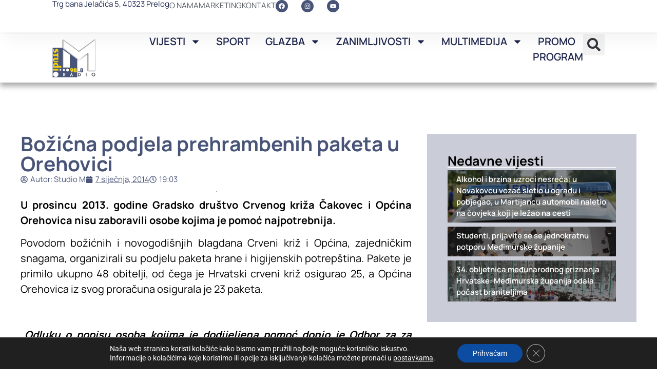

--- FILE ---
content_type: text/html; charset=UTF-8
request_url: https://www.studiom.hr/6551/
body_size: 49423
content:
<!doctype html>
<html lang="hr" prefix="og: https://ogp.me/ns#">
<head>
	<meta charset="UTF-8">
	<meta name="viewport" content="width=device-width, initial-scale=1">
	<link rel="profile" href="https://gmpg.org/xfn/11">
	
<!-- Search Engine Optimization by Rank Math - https://rankmath.com/ -->
<title>Božićna podjela prehrambenih paketa u Orehovici - Studio M</title>
<meta name="robots" content="follow, index, max-snippet:-1, max-video-preview:-1, max-image-preview:large"/>
<link rel="canonical" href="https://www.studiom.hr/6551/" />
<meta property="og:locale" content="hr_HR" />
<meta property="og:type" content="article" />
<meta property="og:title" content="Božićna podjela prehrambenih paketa u Orehovici - Studio M" />
<meta property="og:description" content="U prosincu 2013. godine Gradsko dru&scaron;tvo Crvenog križa Čakovec i Općina Orehovica nisu zaboravili osobe kojima je pomoć najpotrebnija. Povodom božićnih i novogodi&scaron;njih blagdana Crveni križ i Općina, zajedničkim snagama, organizirali su podjelu paketa hrane i higijenskih potrep&scaron;tina. Pakete je primilo ukupno 48 obitelji, od čega je Hrvatski crveni križ osigurao 25, a Općina Orehovica [&hellip;]" />
<meta property="og:url" content="https://www.studiom.hr/6551/" />
<meta property="og:site_name" content="Studio M" />
<meta property="article:section" content="Aktualnosti" />
<meta property="og:updated_time" content="2024-07-30T23:12:16+02:00" />
<meta property="og:image" content="https://www.studiom.hr/wp-content/uploads/2023/11/DSC4632-Radio-Studio-M-Prelog.jpg" />
<meta property="og:image:secure_url" content="https://www.studiom.hr/wp-content/uploads/2023/11/DSC4632-Radio-Studio-M-Prelog.jpg" />
<meta property="og:image:width" content="1024" />
<meta property="og:image:height" content="683" />
<meta property="og:image:alt" content="Božićna podjela prehrambenih paketa u Orehovici" />
<meta property="og:image:type" content="image/jpeg" />
<meta property="article:published_time" content="2014-01-07T19:03:00+01:00" />
<meta property="article:modified_time" content="2024-07-30T23:12:16+02:00" />
<meta name="twitter:card" content="summary_large_image" />
<meta name="twitter:title" content="Božićna podjela prehrambenih paketa u Orehovici - Studio M" />
<meta name="twitter:description" content="U prosincu 2013. godine Gradsko dru&scaron;tvo Crvenog križa Čakovec i Općina Orehovica nisu zaboravili osobe kojima je pomoć najpotrebnija. Povodom božićnih i novogodi&scaron;njih blagdana Crveni križ i Općina, zajedničkim snagama, organizirali su podjelu paketa hrane i higijenskih potrep&scaron;tina. Pakete je primilo ukupno 48 obitelji, od čega je Hrvatski crveni križ osigurao 25, a Općina Orehovica [&hellip;]" />
<meta name="twitter:image" content="https://www.studiom.hr/wp-content/uploads/2023/11/DSC4632-Radio-Studio-M-Prelog.jpg" />
<meta name="twitter:label1" content="Written by" />
<meta name="twitter:data1" content="Studio M" />
<meta name="twitter:label2" content="Time to read" />
<meta name="twitter:data2" content="Less than a minute" />
<script type="application/ld+json" class="rank-math-schema">{"@context":"https://schema.org","@graph":[{"@type":["RadioStation","Organization"],"@id":"https://www.studiom.hr/#organization","name":"Studio M","url":"https://www.studiom.hr","logo":{"@type":"ImageObject","@id":"https://www.studiom.hr/#logo","url":"https://www.studiom.hr/wp-content/uploads/2018/03/logo80-2.png","contentUrl":"https://www.studiom.hr/wp-content/uploads/2018/03/logo80-2.png","caption":"Studio M","inLanguage":"hr","width":"86","height":"80"},"openingHours":["Monday,Tuesday,Wednesday,Thursday,Friday,Saturday,Sunday 09:00-17:00"],"image":{"@id":"https://www.studiom.hr/#logo"}},{"@type":"WebSite","@id":"https://www.studiom.hr/#website","url":"https://www.studiom.hr","name":"Studio M","alternateName":"Studio M","publisher":{"@id":"https://www.studiom.hr/#organization"},"inLanguage":"hr"},{"@type":"ImageObject","@id":"https://www.studiom.hr/wp-content/uploads/stare_fotografije/fotofiles.file.1472.hck.jpg","url":"https://www.studiom.hr/wp-content/uploads/stare_fotografije/fotofiles.file.1472.hck.jpg","width":"200","height":"200","inLanguage":"hr"},{"@type":"WebPage","@id":"https://www.studiom.hr/6551/#webpage","url":"https://www.studiom.hr/6551/","name":"Bo\u017ei\u0107na podjela prehrambenih paketa u Orehovici - Studio M","datePublished":"2014-01-07T19:03:00+01:00","dateModified":"2024-07-30T23:12:16+02:00","isPartOf":{"@id":"https://www.studiom.hr/#website"},"primaryImageOfPage":{"@id":"https://www.studiom.hr/wp-content/uploads/stare_fotografije/fotofiles.file.1472.hck.jpg"},"inLanguage":"hr"},{"@type":"Person","@id":"https://www.studiom.hr/author/studiom/","name":"Studio M","url":"https://www.studiom.hr/author/studiom/","image":{"@type":"ImageObject","@id":"https://secure.gravatar.com/avatar/d026048c878c598c1bc1521356cb4e5d9d5f239db48b54f656f44919f0e9eae2?s=96&amp;d=mm&amp;r=g","url":"https://secure.gravatar.com/avatar/d026048c878c598c1bc1521356cb4e5d9d5f239db48b54f656f44919f0e9eae2?s=96&amp;d=mm&amp;r=g","caption":"Studio M","inLanguage":"hr"},"sameAs":["http://www.studiom.hr"],"worksFor":{"@id":"https://www.studiom.hr/#organization"}},{"@type":"BlogPosting","headline":"Bo\u017ei\u0107na podjela prehrambenih paketa u Orehovici - Studio M","datePublished":"2014-01-07T19:03:00+01:00","dateModified":"2024-07-30T23:12:16+02:00","author":{"@id":"https://www.studiom.hr/author/studiom/","name":"Studio M"},"publisher":{"@id":"https://www.studiom.hr/#organization"},"description":"Povodom bo\u017ei\u0107nih i novogodi&scaron;njih blagdana Crveni kri\u017e i Op\u0107ina, zajedni\u010dkim snagama, organizirali su podjelu paketa hrane i higijenskih potrep&scaron;tina. Pakete je primilo ukupno 48 obitelji, od \u010dega je Hrvatski crveni kri\u017e osigurao 25, a Op\u0107ina Orehovica iz svog prora\u010duna osigurala je 23 paketa.","name":"Bo\u017ei\u0107na podjela prehrambenih paketa u Orehovici - Studio M","@id":"https://www.studiom.hr/6551/#richSnippet","isPartOf":{"@id":"https://www.studiom.hr/6551/#webpage"},"image":{"@id":"https://www.studiom.hr/wp-content/uploads/stare_fotografije/fotofiles.file.1472.hck.jpg"},"inLanguage":"hr","mainEntityOfPage":{"@id":"https://www.studiom.hr/6551/#webpage"}}]}</script>
<!-- /Rank Math WordPress SEO plugin -->

<link rel='dns-prefetch' href='//cdnjs.cloudflare.com' />
<link rel="alternate" type="application/rss+xml" title="Studio M &raquo; Kanal" href="https://www.studiom.hr/feed/" />
<link rel="alternate" type="application/rss+xml" title="Studio M &raquo; Kanal komentara" href="https://www.studiom.hr/comments/feed/" />
<script id="wpp-js" src="https://www.studiom.hr/wp-content/plugins/wordpress-popular-posts/assets/js/wpp.js?ver=7.3.3" data-sampling="0" data-sampling-rate="100" data-api-url="https://www.studiom.hr/wp-json/wordpress-popular-posts" data-post-id="6551" data-token="8353283f2b" data-lang="0" data-debug="1"></script>
<link rel="alternate" title="oEmbed (JSON)" type="application/json+oembed" href="https://www.studiom.hr/wp-json/oembed/1.0/embed?url=https%3A%2F%2Fwww.studiom.hr%2F6551%2F" />
<link rel="alternate" title="oEmbed (XML)" type="text/xml+oembed" href="https://www.studiom.hr/wp-json/oembed/1.0/embed?url=https%3A%2F%2Fwww.studiom.hr%2F6551%2F&#038;format=xml" />
<style id='wp-img-auto-sizes-contain-inline-css'>
img:is([sizes=auto i],[sizes^="auto," i]){contain-intrinsic-size:3000px 1500px}
/*# sourceURL=wp-img-auto-sizes-contain-inline-css */
</style>

<link rel='stylesheet' id='buttons-css' href='https://www.studiom.hr/wp-includes/css/buttons.min.css?ver=6.9' media='all' />
<link rel='stylesheet' id='wp-color-picker-css' href='https://www.studiom.hr/wp-admin/css/color-picker.min.css?ver=6.9' media='all' />
<link rel='stylesheet' id='dashicons-css' href='https://www.studiom.hr/wp-includes/css/dashicons.min.css?ver=6.9' media='all' />
<link rel='stylesheet' id='post-views-counter-frontend-css' href='https://www.studiom.hr/wp-content/plugins/post-views-counter/css/frontend.min.css?ver=1.5.5' media='all' />
<style id='wp-emoji-styles-inline-css'>

	img.wp-smiley, img.emoji {
		display: inline !important;
		border: none !important;
		box-shadow: none !important;
		height: 1em !important;
		width: 1em !important;
		margin: 0 0.07em !important;
		vertical-align: -0.1em !important;
		background: none !important;
		padding: 0 !important;
	}
/*# sourceURL=wp-emoji-styles-inline-css */
</style>
<link rel='stylesheet' id='wp-block-library-css' href='https://www.studiom.hr/wp-includes/css/dist/block-library/style.min.css?ver=6.9' media='all' />
<style id='global-styles-inline-css'>
:root{--wp--preset--aspect-ratio--square: 1;--wp--preset--aspect-ratio--4-3: 4/3;--wp--preset--aspect-ratio--3-4: 3/4;--wp--preset--aspect-ratio--3-2: 3/2;--wp--preset--aspect-ratio--2-3: 2/3;--wp--preset--aspect-ratio--16-9: 16/9;--wp--preset--aspect-ratio--9-16: 9/16;--wp--preset--color--black: #000000;--wp--preset--color--cyan-bluish-gray: #abb8c3;--wp--preset--color--white: #ffffff;--wp--preset--color--pale-pink: #f78da7;--wp--preset--color--vivid-red: #cf2e2e;--wp--preset--color--luminous-vivid-orange: #ff6900;--wp--preset--color--luminous-vivid-amber: #fcb900;--wp--preset--color--light-green-cyan: #7bdcb5;--wp--preset--color--vivid-green-cyan: #00d084;--wp--preset--color--pale-cyan-blue: #8ed1fc;--wp--preset--color--vivid-cyan-blue: #0693e3;--wp--preset--color--vivid-purple: #9b51e0;--wp--preset--gradient--vivid-cyan-blue-to-vivid-purple: linear-gradient(135deg,rgb(6,147,227) 0%,rgb(155,81,224) 100%);--wp--preset--gradient--light-green-cyan-to-vivid-green-cyan: linear-gradient(135deg,rgb(122,220,180) 0%,rgb(0,208,130) 100%);--wp--preset--gradient--luminous-vivid-amber-to-luminous-vivid-orange: linear-gradient(135deg,rgb(252,185,0) 0%,rgb(255,105,0) 100%);--wp--preset--gradient--luminous-vivid-orange-to-vivid-red: linear-gradient(135deg,rgb(255,105,0) 0%,rgb(207,46,46) 100%);--wp--preset--gradient--very-light-gray-to-cyan-bluish-gray: linear-gradient(135deg,rgb(238,238,238) 0%,rgb(169,184,195) 100%);--wp--preset--gradient--cool-to-warm-spectrum: linear-gradient(135deg,rgb(74,234,220) 0%,rgb(151,120,209) 20%,rgb(207,42,186) 40%,rgb(238,44,130) 60%,rgb(251,105,98) 80%,rgb(254,248,76) 100%);--wp--preset--gradient--blush-light-purple: linear-gradient(135deg,rgb(255,206,236) 0%,rgb(152,150,240) 100%);--wp--preset--gradient--blush-bordeaux: linear-gradient(135deg,rgb(254,205,165) 0%,rgb(254,45,45) 50%,rgb(107,0,62) 100%);--wp--preset--gradient--luminous-dusk: linear-gradient(135deg,rgb(255,203,112) 0%,rgb(199,81,192) 50%,rgb(65,88,208) 100%);--wp--preset--gradient--pale-ocean: linear-gradient(135deg,rgb(255,245,203) 0%,rgb(182,227,212) 50%,rgb(51,167,181) 100%);--wp--preset--gradient--electric-grass: linear-gradient(135deg,rgb(202,248,128) 0%,rgb(113,206,126) 100%);--wp--preset--gradient--midnight: linear-gradient(135deg,rgb(2,3,129) 0%,rgb(40,116,252) 100%);--wp--preset--font-size--small: 13px;--wp--preset--font-size--medium: 20px;--wp--preset--font-size--large: 36px;--wp--preset--font-size--x-large: 42px;--wp--preset--spacing--20: 0.44rem;--wp--preset--spacing--30: 0.67rem;--wp--preset--spacing--40: 1rem;--wp--preset--spacing--50: 1.5rem;--wp--preset--spacing--60: 2.25rem;--wp--preset--spacing--70: 3.38rem;--wp--preset--spacing--80: 5.06rem;--wp--preset--shadow--natural: 6px 6px 9px rgba(0, 0, 0, 0.2);--wp--preset--shadow--deep: 12px 12px 50px rgba(0, 0, 0, 0.4);--wp--preset--shadow--sharp: 6px 6px 0px rgba(0, 0, 0, 0.2);--wp--preset--shadow--outlined: 6px 6px 0px -3px rgb(255, 255, 255), 6px 6px rgb(0, 0, 0);--wp--preset--shadow--crisp: 6px 6px 0px rgb(0, 0, 0);}:root { --wp--style--global--content-size: 800px;--wp--style--global--wide-size: 1200px; }:where(body) { margin: 0; }.wp-site-blocks > .alignleft { float: left; margin-right: 2em; }.wp-site-blocks > .alignright { float: right; margin-left: 2em; }.wp-site-blocks > .aligncenter { justify-content: center; margin-left: auto; margin-right: auto; }:where(.wp-site-blocks) > * { margin-block-start: 24px; margin-block-end: 0; }:where(.wp-site-blocks) > :first-child { margin-block-start: 0; }:where(.wp-site-blocks) > :last-child { margin-block-end: 0; }:root { --wp--style--block-gap: 24px; }:root :where(.is-layout-flow) > :first-child{margin-block-start: 0;}:root :where(.is-layout-flow) > :last-child{margin-block-end: 0;}:root :where(.is-layout-flow) > *{margin-block-start: 24px;margin-block-end: 0;}:root :where(.is-layout-constrained) > :first-child{margin-block-start: 0;}:root :where(.is-layout-constrained) > :last-child{margin-block-end: 0;}:root :where(.is-layout-constrained) > *{margin-block-start: 24px;margin-block-end: 0;}:root :where(.is-layout-flex){gap: 24px;}:root :where(.is-layout-grid){gap: 24px;}.is-layout-flow > .alignleft{float: left;margin-inline-start: 0;margin-inline-end: 2em;}.is-layout-flow > .alignright{float: right;margin-inline-start: 2em;margin-inline-end: 0;}.is-layout-flow > .aligncenter{margin-left: auto !important;margin-right: auto !important;}.is-layout-constrained > .alignleft{float: left;margin-inline-start: 0;margin-inline-end: 2em;}.is-layout-constrained > .alignright{float: right;margin-inline-start: 2em;margin-inline-end: 0;}.is-layout-constrained > .aligncenter{margin-left: auto !important;margin-right: auto !important;}.is-layout-constrained > :where(:not(.alignleft):not(.alignright):not(.alignfull)){max-width: var(--wp--style--global--content-size);margin-left: auto !important;margin-right: auto !important;}.is-layout-constrained > .alignwide{max-width: var(--wp--style--global--wide-size);}body .is-layout-flex{display: flex;}.is-layout-flex{flex-wrap: wrap;align-items: center;}.is-layout-flex > :is(*, div){margin: 0;}body .is-layout-grid{display: grid;}.is-layout-grid > :is(*, div){margin: 0;}body{padding-top: 0px;padding-right: 0px;padding-bottom: 0px;padding-left: 0px;}a:where(:not(.wp-element-button)){text-decoration: underline;}:root :where(.wp-element-button, .wp-block-button__link){background-color: #32373c;border-width: 0;color: #fff;font-family: inherit;font-size: inherit;font-style: inherit;font-weight: inherit;letter-spacing: inherit;line-height: inherit;padding-top: calc(0.667em + 2px);padding-right: calc(1.333em + 2px);padding-bottom: calc(0.667em + 2px);padding-left: calc(1.333em + 2px);text-decoration: none;text-transform: inherit;}.has-black-color{color: var(--wp--preset--color--black) !important;}.has-cyan-bluish-gray-color{color: var(--wp--preset--color--cyan-bluish-gray) !important;}.has-white-color{color: var(--wp--preset--color--white) !important;}.has-pale-pink-color{color: var(--wp--preset--color--pale-pink) !important;}.has-vivid-red-color{color: var(--wp--preset--color--vivid-red) !important;}.has-luminous-vivid-orange-color{color: var(--wp--preset--color--luminous-vivid-orange) !important;}.has-luminous-vivid-amber-color{color: var(--wp--preset--color--luminous-vivid-amber) !important;}.has-light-green-cyan-color{color: var(--wp--preset--color--light-green-cyan) !important;}.has-vivid-green-cyan-color{color: var(--wp--preset--color--vivid-green-cyan) !important;}.has-pale-cyan-blue-color{color: var(--wp--preset--color--pale-cyan-blue) !important;}.has-vivid-cyan-blue-color{color: var(--wp--preset--color--vivid-cyan-blue) !important;}.has-vivid-purple-color{color: var(--wp--preset--color--vivid-purple) !important;}.has-black-background-color{background-color: var(--wp--preset--color--black) !important;}.has-cyan-bluish-gray-background-color{background-color: var(--wp--preset--color--cyan-bluish-gray) !important;}.has-white-background-color{background-color: var(--wp--preset--color--white) !important;}.has-pale-pink-background-color{background-color: var(--wp--preset--color--pale-pink) !important;}.has-vivid-red-background-color{background-color: var(--wp--preset--color--vivid-red) !important;}.has-luminous-vivid-orange-background-color{background-color: var(--wp--preset--color--luminous-vivid-orange) !important;}.has-luminous-vivid-amber-background-color{background-color: var(--wp--preset--color--luminous-vivid-amber) !important;}.has-light-green-cyan-background-color{background-color: var(--wp--preset--color--light-green-cyan) !important;}.has-vivid-green-cyan-background-color{background-color: var(--wp--preset--color--vivid-green-cyan) !important;}.has-pale-cyan-blue-background-color{background-color: var(--wp--preset--color--pale-cyan-blue) !important;}.has-vivid-cyan-blue-background-color{background-color: var(--wp--preset--color--vivid-cyan-blue) !important;}.has-vivid-purple-background-color{background-color: var(--wp--preset--color--vivid-purple) !important;}.has-black-border-color{border-color: var(--wp--preset--color--black) !important;}.has-cyan-bluish-gray-border-color{border-color: var(--wp--preset--color--cyan-bluish-gray) !important;}.has-white-border-color{border-color: var(--wp--preset--color--white) !important;}.has-pale-pink-border-color{border-color: var(--wp--preset--color--pale-pink) !important;}.has-vivid-red-border-color{border-color: var(--wp--preset--color--vivid-red) !important;}.has-luminous-vivid-orange-border-color{border-color: var(--wp--preset--color--luminous-vivid-orange) !important;}.has-luminous-vivid-amber-border-color{border-color: var(--wp--preset--color--luminous-vivid-amber) !important;}.has-light-green-cyan-border-color{border-color: var(--wp--preset--color--light-green-cyan) !important;}.has-vivid-green-cyan-border-color{border-color: var(--wp--preset--color--vivid-green-cyan) !important;}.has-pale-cyan-blue-border-color{border-color: var(--wp--preset--color--pale-cyan-blue) !important;}.has-vivid-cyan-blue-border-color{border-color: var(--wp--preset--color--vivid-cyan-blue) !important;}.has-vivid-purple-border-color{border-color: var(--wp--preset--color--vivid-purple) !important;}.has-vivid-cyan-blue-to-vivid-purple-gradient-background{background: var(--wp--preset--gradient--vivid-cyan-blue-to-vivid-purple) !important;}.has-light-green-cyan-to-vivid-green-cyan-gradient-background{background: var(--wp--preset--gradient--light-green-cyan-to-vivid-green-cyan) !important;}.has-luminous-vivid-amber-to-luminous-vivid-orange-gradient-background{background: var(--wp--preset--gradient--luminous-vivid-amber-to-luminous-vivid-orange) !important;}.has-luminous-vivid-orange-to-vivid-red-gradient-background{background: var(--wp--preset--gradient--luminous-vivid-orange-to-vivid-red) !important;}.has-very-light-gray-to-cyan-bluish-gray-gradient-background{background: var(--wp--preset--gradient--very-light-gray-to-cyan-bluish-gray) !important;}.has-cool-to-warm-spectrum-gradient-background{background: var(--wp--preset--gradient--cool-to-warm-spectrum) !important;}.has-blush-light-purple-gradient-background{background: var(--wp--preset--gradient--blush-light-purple) !important;}.has-blush-bordeaux-gradient-background{background: var(--wp--preset--gradient--blush-bordeaux) !important;}.has-luminous-dusk-gradient-background{background: var(--wp--preset--gradient--luminous-dusk) !important;}.has-pale-ocean-gradient-background{background: var(--wp--preset--gradient--pale-ocean) !important;}.has-electric-grass-gradient-background{background: var(--wp--preset--gradient--electric-grass) !important;}.has-midnight-gradient-background{background: var(--wp--preset--gradient--midnight) !important;}.has-small-font-size{font-size: var(--wp--preset--font-size--small) !important;}.has-medium-font-size{font-size: var(--wp--preset--font-size--medium) !important;}.has-large-font-size{font-size: var(--wp--preset--font-size--large) !important;}.has-x-large-font-size{font-size: var(--wp--preset--font-size--x-large) !important;}
/*# sourceURL=global-styles-inline-css */
</style>

<link rel='stylesheet' id='pgc-simply-gallery-plugin-lightbox-style-css' href='https://www.studiom.hr/wp-content/plugins/simply-gallery-block/plugins/pgc_sgb_lightbox.min.style.css?ver=3.2.7' media='all' />
<link rel='stylesheet' id='embedpress-style-css' href='https://www.studiom.hr/wp-content/plugins/embedpress/assets/css/embedpress.css?ver=4.3.0' media='all' />
<link rel='stylesheet' id='wordpress-popular-posts-css-css' href='https://www.studiom.hr/wp-content/plugins/wordpress-popular-posts/assets/css/wpp.css?ver=7.3.3' media='all' />
<link rel='stylesheet' id='hello-elementor-css' href='https://www.studiom.hr/wp-content/themes/hello-elementor/style.min.css?ver=3.3.0' media='all' />
<link rel='stylesheet' id='hello-elementor-theme-style-css' href='https://www.studiom.hr/wp-content/themes/hello-elementor/theme.min.css?ver=3.3.0' media='all' />
<link rel='stylesheet' id='hello-elementor-header-footer-css' href='https://www.studiom.hr/wp-content/themes/hello-elementor/header-footer.min.css?ver=3.3.0' media='all' />
<link rel='stylesheet' id='elementor-frontend-css' href='https://www.studiom.hr/wp-content/plugins/elementor/assets/css/frontend.min.css?ver=3.31.2' media='all' />
<link rel='stylesheet' id='elementor-post-164640046380-css' href='https://www.studiom.hr/wp-content/uploads/elementor/css/post-164640046380.css?ver=1754907805' media='all' />
<link rel='stylesheet' id='bf-icon-css' href='https://www.studiom.hr/wp-content/plugins/wpshield-content-protector/libs/better-framework/assets/css/bf-icon.min.css?ver=4.2.0' media='all' />
<link rel='stylesheet' id='widget-heading-css' href='https://www.studiom.hr/wp-content/plugins/elementor/assets/css/widget-heading.min.css?ver=3.31.2' media='all' />
<link rel='stylesheet' id='widget-icon-list-css' href='https://www.studiom.hr/wp-content/plugins/elementor/assets/css/widget-icon-list.min.css?ver=3.31.2' media='all' />
<link rel='stylesheet' id='widget-social-icons-css' href='https://www.studiom.hr/wp-content/plugins/elementor/assets/css/widget-social-icons.min.css?ver=3.31.2' media='all' />
<link rel='stylesheet' id='e-apple-webkit-css' href='https://www.studiom.hr/wp-content/plugins/elementor/assets/css/conditionals/apple-webkit.min.css?ver=3.31.2' media='all' />
<link rel='stylesheet' id='widget-image-css' href='https://www.studiom.hr/wp-content/plugins/elementor/assets/css/widget-image.min.css?ver=3.31.2' media='all' />
<link rel='stylesheet' id='widget-nav-menu-css' href='https://www.studiom.hr/wp-content/plugins/elementor-pro/assets/css/widget-nav-menu.min.css?ver=3.31.2' media='all' />
<link rel='stylesheet' id='widget-search-form-css' href='https://www.studiom.hr/wp-content/plugins/elementor-pro/assets/css/widget-search-form.min.css?ver=3.31.2' media='all' />
<link rel='stylesheet' id='e-sticky-css' href='https://www.studiom.hr/wp-content/plugins/elementor-pro/assets/css/modules/sticky.min.css?ver=3.31.2' media='all' />
<link rel='stylesheet' id='widget-form-css' href='https://www.studiom.hr/wp-content/plugins/elementor-pro/assets/css/widget-form.min.css?ver=3.31.2' media='all' />
<link rel='stylesheet' id='e-animation-fadeInUp-css' href='https://www.studiom.hr/wp-content/plugins/elementor/assets/lib/animations/styles/fadeInUp.min.css?ver=3.31.2' media='all' />
<link rel='stylesheet' id='e-animation-bob-css' href='https://www.studiom.hr/wp-content/plugins/elementor/assets/lib/animations/styles/e-animation-bob.min.css?ver=3.31.2' media='all' />
<link rel='stylesheet' id='e-animation-shrink-css' href='https://www.studiom.hr/wp-content/plugins/elementor/assets/lib/animations/styles/e-animation-shrink.min.css?ver=3.31.2' media='all' />
<link rel='stylesheet' id='widget-post-info-css' href='https://www.studiom.hr/wp-content/plugins/elementor-pro/assets/css/widget-post-info.min.css?ver=3.31.2' media='all' />
<link rel='stylesheet' id='widget-share-buttons-css' href='https://www.studiom.hr/wp-content/plugins/elementor-pro/assets/css/widget-share-buttons.min.css?ver=3.31.2' media='all' />
<link rel='stylesheet' id='widget-divider-css' href='https://www.studiom.hr/wp-content/plugins/elementor/assets/css/widget-divider.min.css?ver=3.31.2' media='all' />
<link rel='stylesheet' id='e-animation-fadeIn-css' href='https://www.studiom.hr/wp-content/plugins/elementor/assets/lib/animations/styles/fadeIn.min.css?ver=3.31.2' media='all' />
<link rel='stylesheet' id='e-animation-float-css' href='https://www.studiom.hr/wp-content/plugins/elementor/assets/lib/animations/styles/e-animation-float.min.css?ver=3.31.2' media='all' />
<link rel='stylesheet' id='widget-posts-css' href='https://www.studiom.hr/wp-content/plugins/elementor-pro/assets/css/widget-posts.min.css?ver=3.31.2' media='all' />
<link rel='stylesheet' id='elementor-post-164640046711-css' href='https://www.studiom.hr/wp-content/uploads/elementor/css/post-164640046711.css?ver=1754907806' media='all' />
<link rel='stylesheet' id='elementor-post-164640046564-css' href='https://www.studiom.hr/wp-content/uploads/elementor/css/post-164640046564.css?ver=1754907806' media='all' />
<link rel='stylesheet' id='elementor-post-164640046580-css' href='https://www.studiom.hr/wp-content/uploads/elementor/css/post-164640046580.css?ver=1754907806' media='all' />
<link rel='stylesheet' id='tablepress-default-css' href='https://www.studiom.hr/wp-content/plugins/tablepress/css/build/default.css?ver=3.1.3' media='all' />
<link rel='stylesheet' id='mediaelement-css' href='https://www.studiom.hr/wp-includes/js/mediaelement/mediaelementplayer-legacy.min.css?ver=4.2.17' media='all' />
<link rel='stylesheet' id='wp-mediaelement-css' href='https://www.studiom.hr/wp-includes/js/mediaelement/wp-mediaelement.min.css?ver=6.9' media='all' />
<link rel='stylesheet' id='media-views-css' href='https://www.studiom.hr/wp-includes/css/media-views.min.css?ver=6.9' media='all' />
<link rel='stylesheet' id='imgareaselect-css' href='https://www.studiom.hr/wp-includes/js/imgareaselect/imgareaselect.css?ver=0.9.8' media='all' />
<link rel='stylesheet' id='wpshield-content-protector-text-copy-css-css' href='https://www.studiom.hr/wp-content/plugins/wpshield-content-protector/src/Components/TextCopyProtector/css/text-copy.css?ver=1.4.0' media='all' />
<link rel='stylesheet' id='wpshield-content-protector-popup-message-addons-css-css' href='https://www.studiom.hr/wp-content/plugins/wpshield-content-protector/src/Components/Addons/PopupMessage/css/popup-message.css?ver=1.4.0' media='all' />
<link rel='stylesheet' id='ekit-widget-styles-css' href='https://www.studiom.hr/wp-content/plugins/elementskit-lite/widgets/init/assets/css/widget-styles.css?ver=3.4.4' media='all' />
<link rel='stylesheet' id='ekit-responsive-css' href='https://www.studiom.hr/wp-content/plugins/elementskit-lite/widgets/init/assets/css/responsive.css?ver=3.4.4' media='all' />
<link rel='stylesheet' id='__EPYT__style-css' href='https://www.studiom.hr/wp-content/plugins/youtube-embed-plus/styles/ytprefs.min.css?ver=14.2.3' media='all' />
<style id='__EPYT__style-inline-css'>

                .epyt-gallery-thumb {
                        width: 33.333%;
                }
                
/*# sourceURL=__EPYT__style-inline-css */
</style>
<link rel='stylesheet' id='eael-general-css' href='https://www.studiom.hr/wp-content/plugins/essential-addons-for-elementor-lite/assets/front-end/css/view/general.min.css?ver=6.1.5' media='all' />
<link rel='stylesheet' id='moove_gdpr_frontend-css' href='https://www.studiom.hr/wp-content/plugins/gdpr-cookie-compliance/dist/styles/gdpr-main-nf.css?ver=5.0.9' media='all' />
<style id='moove_gdpr_frontend-inline-css'>
				#moove_gdpr_cookie_modal .moove-gdpr-modal-content .moove-gdpr-tab-main h3.tab-title, 
				#moove_gdpr_cookie_modal .moove-gdpr-modal-content .moove-gdpr-tab-main span.tab-title,
				#moove_gdpr_cookie_modal .moove-gdpr-modal-content .moove-gdpr-modal-left-content #moove-gdpr-menu li a, 
				#moove_gdpr_cookie_modal .moove-gdpr-modal-content .moove-gdpr-modal-left-content #moove-gdpr-menu li button,
				#moove_gdpr_cookie_modal .moove-gdpr-modal-content .moove-gdpr-modal-left-content .moove-gdpr-branding-cnt a,
				#moove_gdpr_cookie_modal .moove-gdpr-modal-content .moove-gdpr-modal-footer-content .moove-gdpr-button-holder a.mgbutton, 
				#moove_gdpr_cookie_modal .moove-gdpr-modal-content .moove-gdpr-modal-footer-content .moove-gdpr-button-holder button.mgbutton,
				#moove_gdpr_cookie_modal .cookie-switch .cookie-slider:after, 
				#moove_gdpr_cookie_modal .cookie-switch .slider:after, 
				#moove_gdpr_cookie_modal .switch .cookie-slider:after, 
				#moove_gdpr_cookie_modal .switch .slider:after,
				#moove_gdpr_cookie_info_bar .moove-gdpr-info-bar-container .moove-gdpr-info-bar-content p, 
				#moove_gdpr_cookie_info_bar .moove-gdpr-info-bar-container .moove-gdpr-info-bar-content p a,
				#moove_gdpr_cookie_info_bar .moove-gdpr-info-bar-container .moove-gdpr-info-bar-content a.mgbutton, 
				#moove_gdpr_cookie_info_bar .moove-gdpr-info-bar-container .moove-gdpr-info-bar-content button.mgbutton,
				#moove_gdpr_cookie_modal .moove-gdpr-modal-content .moove-gdpr-tab-main .moove-gdpr-tab-main-content h1, 
				#moove_gdpr_cookie_modal .moove-gdpr-modal-content .moove-gdpr-tab-main .moove-gdpr-tab-main-content h2, 
				#moove_gdpr_cookie_modal .moove-gdpr-modal-content .moove-gdpr-tab-main .moove-gdpr-tab-main-content h3, 
				#moove_gdpr_cookie_modal .moove-gdpr-modal-content .moove-gdpr-tab-main .moove-gdpr-tab-main-content h4, 
				#moove_gdpr_cookie_modal .moove-gdpr-modal-content .moove-gdpr-tab-main .moove-gdpr-tab-main-content h5, 
				#moove_gdpr_cookie_modal .moove-gdpr-modal-content .moove-gdpr-tab-main .moove-gdpr-tab-main-content h6,
				#moove_gdpr_cookie_modal .moove-gdpr-modal-content.moove_gdpr_modal_theme_v2 .moove-gdpr-modal-title .tab-title,
				#moove_gdpr_cookie_modal .moove-gdpr-modal-content.moove_gdpr_modal_theme_v2 .moove-gdpr-tab-main h3.tab-title, 
				#moove_gdpr_cookie_modal .moove-gdpr-modal-content.moove_gdpr_modal_theme_v2 .moove-gdpr-tab-main span.tab-title,
				#moove_gdpr_cookie_modal .moove-gdpr-modal-content.moove_gdpr_modal_theme_v2 .moove-gdpr-branding-cnt a {
					font-weight: inherit				}
			#moove_gdpr_cookie_modal,#moove_gdpr_cookie_info_bar,.gdpr_cookie_settings_shortcode_content{font-family:inherit}#moove_gdpr_save_popup_settings_button{background-color:#373737;color:#fff}#moove_gdpr_save_popup_settings_button:hover{background-color:#000}#moove_gdpr_cookie_info_bar .moove-gdpr-info-bar-container .moove-gdpr-info-bar-content a.mgbutton,#moove_gdpr_cookie_info_bar .moove-gdpr-info-bar-container .moove-gdpr-info-bar-content button.mgbutton{background-color:#0c4da2}#moove_gdpr_cookie_modal .moove-gdpr-modal-content .moove-gdpr-modal-footer-content .moove-gdpr-button-holder a.mgbutton,#moove_gdpr_cookie_modal .moove-gdpr-modal-content .moove-gdpr-modal-footer-content .moove-gdpr-button-holder button.mgbutton,.gdpr_cookie_settings_shortcode_content .gdpr-shr-button.button-green{background-color:#0c4da2;border-color:#0c4da2}#moove_gdpr_cookie_modal .moove-gdpr-modal-content .moove-gdpr-modal-footer-content .moove-gdpr-button-holder a.mgbutton:hover,#moove_gdpr_cookie_modal .moove-gdpr-modal-content .moove-gdpr-modal-footer-content .moove-gdpr-button-holder button.mgbutton:hover,.gdpr_cookie_settings_shortcode_content .gdpr-shr-button.button-green:hover{background-color:#fff;color:#0c4da2}#moove_gdpr_cookie_modal .moove-gdpr-modal-content .moove-gdpr-modal-close i,#moove_gdpr_cookie_modal .moove-gdpr-modal-content .moove-gdpr-modal-close span.gdpr-icon{background-color:#0c4da2;border:1px solid #0c4da2}#moove_gdpr_cookie_info_bar span.moove-gdpr-infobar-allow-all.focus-g,#moove_gdpr_cookie_info_bar span.moove-gdpr-infobar-allow-all:focus,#moove_gdpr_cookie_info_bar button.moove-gdpr-infobar-allow-all.focus-g,#moove_gdpr_cookie_info_bar button.moove-gdpr-infobar-allow-all:focus,#moove_gdpr_cookie_info_bar span.moove-gdpr-infobar-reject-btn.focus-g,#moove_gdpr_cookie_info_bar span.moove-gdpr-infobar-reject-btn:focus,#moove_gdpr_cookie_info_bar button.moove-gdpr-infobar-reject-btn.focus-g,#moove_gdpr_cookie_info_bar button.moove-gdpr-infobar-reject-btn:focus,#moove_gdpr_cookie_info_bar span.change-settings-button.focus-g,#moove_gdpr_cookie_info_bar span.change-settings-button:focus,#moove_gdpr_cookie_info_bar button.change-settings-button.focus-g,#moove_gdpr_cookie_info_bar button.change-settings-button:focus{-webkit-box-shadow:0 0 1px 3px #0c4da2;-moz-box-shadow:0 0 1px 3px #0c4da2;box-shadow:0 0 1px 3px #0c4da2}#moove_gdpr_cookie_modal .moove-gdpr-modal-content .moove-gdpr-modal-close i:hover,#moove_gdpr_cookie_modal .moove-gdpr-modal-content .moove-gdpr-modal-close span.gdpr-icon:hover,#moove_gdpr_cookie_info_bar span[data-href]>u.change-settings-button{color:#0c4da2}#moove_gdpr_cookie_modal .moove-gdpr-modal-content .moove-gdpr-modal-left-content #moove-gdpr-menu li.menu-item-selected a span.gdpr-icon,#moove_gdpr_cookie_modal .moove-gdpr-modal-content .moove-gdpr-modal-left-content #moove-gdpr-menu li.menu-item-selected button span.gdpr-icon{color:inherit}#moove_gdpr_cookie_modal .moove-gdpr-modal-content .moove-gdpr-modal-left-content #moove-gdpr-menu li a span.gdpr-icon,#moove_gdpr_cookie_modal .moove-gdpr-modal-content .moove-gdpr-modal-left-content #moove-gdpr-menu li button span.gdpr-icon{color:inherit}#moove_gdpr_cookie_modal .gdpr-acc-link{line-height:0;font-size:0;color:transparent;position:absolute}#moove_gdpr_cookie_modal .moove-gdpr-modal-content .moove-gdpr-modal-close:hover i,#moove_gdpr_cookie_modal .moove-gdpr-modal-content .moove-gdpr-modal-left-content #moove-gdpr-menu li a,#moove_gdpr_cookie_modal .moove-gdpr-modal-content .moove-gdpr-modal-left-content #moove-gdpr-menu li button,#moove_gdpr_cookie_modal .moove-gdpr-modal-content .moove-gdpr-modal-left-content #moove-gdpr-menu li button i,#moove_gdpr_cookie_modal .moove-gdpr-modal-content .moove-gdpr-modal-left-content #moove-gdpr-menu li a i,#moove_gdpr_cookie_modal .moove-gdpr-modal-content .moove-gdpr-tab-main .moove-gdpr-tab-main-content a:hover,#moove_gdpr_cookie_info_bar.moove-gdpr-dark-scheme .moove-gdpr-info-bar-container .moove-gdpr-info-bar-content a.mgbutton:hover,#moove_gdpr_cookie_info_bar.moove-gdpr-dark-scheme .moove-gdpr-info-bar-container .moove-gdpr-info-bar-content button.mgbutton:hover,#moove_gdpr_cookie_info_bar.moove-gdpr-dark-scheme .moove-gdpr-info-bar-container .moove-gdpr-info-bar-content a:hover,#moove_gdpr_cookie_info_bar.moove-gdpr-dark-scheme .moove-gdpr-info-bar-container .moove-gdpr-info-bar-content button:hover,#moove_gdpr_cookie_info_bar.moove-gdpr-dark-scheme .moove-gdpr-info-bar-container .moove-gdpr-info-bar-content span.change-settings-button:hover,#moove_gdpr_cookie_info_bar.moove-gdpr-dark-scheme .moove-gdpr-info-bar-container .moove-gdpr-info-bar-content button.change-settings-button:hover,#moove_gdpr_cookie_info_bar.moove-gdpr-dark-scheme .moove-gdpr-info-bar-container .moove-gdpr-info-bar-content u.change-settings-button:hover,#moove_gdpr_cookie_info_bar span[data-href]>u.change-settings-button,#moove_gdpr_cookie_info_bar.moove-gdpr-dark-scheme .moove-gdpr-info-bar-container .moove-gdpr-info-bar-content a.mgbutton.focus-g,#moove_gdpr_cookie_info_bar.moove-gdpr-dark-scheme .moove-gdpr-info-bar-container .moove-gdpr-info-bar-content button.mgbutton.focus-g,#moove_gdpr_cookie_info_bar.moove-gdpr-dark-scheme .moove-gdpr-info-bar-container .moove-gdpr-info-bar-content a.focus-g,#moove_gdpr_cookie_info_bar.moove-gdpr-dark-scheme .moove-gdpr-info-bar-container .moove-gdpr-info-bar-content button.focus-g,#moove_gdpr_cookie_info_bar.moove-gdpr-dark-scheme .moove-gdpr-info-bar-container .moove-gdpr-info-bar-content a.mgbutton:focus,#moove_gdpr_cookie_info_bar.moove-gdpr-dark-scheme .moove-gdpr-info-bar-container .moove-gdpr-info-bar-content button.mgbutton:focus,#moove_gdpr_cookie_info_bar.moove-gdpr-dark-scheme .moove-gdpr-info-bar-container .moove-gdpr-info-bar-content a:focus,#moove_gdpr_cookie_info_bar.moove-gdpr-dark-scheme .moove-gdpr-info-bar-container .moove-gdpr-info-bar-content button:focus,#moove_gdpr_cookie_info_bar.moove-gdpr-dark-scheme .moove-gdpr-info-bar-container .moove-gdpr-info-bar-content span.change-settings-button.focus-g,span.change-settings-button:focus,button.change-settings-button.focus-g,button.change-settings-button:focus,#moove_gdpr_cookie_info_bar.moove-gdpr-dark-scheme .moove-gdpr-info-bar-container .moove-gdpr-info-bar-content u.change-settings-button.focus-g,#moove_gdpr_cookie_info_bar.moove-gdpr-dark-scheme .moove-gdpr-info-bar-container .moove-gdpr-info-bar-content u.change-settings-button:focus{color:#0c4da2}#moove_gdpr_cookie_modal .moove-gdpr-branding.focus-g span,#moove_gdpr_cookie_modal .moove-gdpr-modal-content .moove-gdpr-tab-main a.focus-g,#moove_gdpr_cookie_modal .moove-gdpr-modal-content .moove-gdpr-tab-main .gdpr-cd-details-toggle.focus-g{color:#0c4da2}#moove_gdpr_cookie_modal.gdpr_lightbox-hide{display:none}
/*# sourceURL=moove_gdpr_frontend-inline-css */
</style>
<link rel='stylesheet' id='elementor-gf-local-roboto-css' href='https://www.studiom.hr/wp-content/uploads/elementor/google-fonts/css/roboto.css?ver=1754907795' media='all' />
<link rel='stylesheet' id='elementor-gf-local-robotoslab-css' href='https://www.studiom.hr/wp-content/uploads/elementor/google-fonts/css/robotoslab.css?ver=1754907801' media='all' />
<link rel='stylesheet' id='elementor-gf-local-manrope-css' href='https://www.studiom.hr/wp-content/uploads/elementor/google-fonts/css/manrope.css?ver=1754907806' media='all' />
<link rel='stylesheet' id='elementor-gf-local-poppins-css' href='https://www.studiom.hr/wp-content/uploads/elementor/google-fonts/css/poppins.css?ver=1754907811' media='all' />
<link rel='stylesheet' id='elementor-icons-ekiticons-css' href='https://www.studiom.hr/wp-content/plugins/elementskit-lite/modules/elementskit-icon-pack/assets/css/ekiticons.css?ver=3.4.4' media='all' />
<script src="https://cdnjs.cloudflare.com/ajax/libs/ace/1.2.8/ace.js?ver=6.9" id="editor-ace-editor-script-js"></script>
<script src="https://www.studiom.hr/wp-includes/js/jquery/jquery.min.js?ver=3.7.1" id="jquery-core-js"></script>
<script src="https://www.studiom.hr/wp-includes/js/jquery/jquery-migrate.min.js?ver=3.4.1" id="jquery-migrate-js"></script>
<script id="utils-js-extra">
var userSettings = {"url":"/","uid":"0","time":"1768510497","secure":"1"};
//# sourceURL=utils-js-extra
</script>
<script src="https://www.studiom.hr/wp-includes/js/utils.min.js?ver=6.9" id="utils-js"></script>
<script src="https://www.studiom.hr/wp-includes/js/plupload/moxie.min.js?ver=1.3.5.1" id="moxiejs-js"></script>
<script src="https://www.studiom.hr/wp-includes/js/plupload/plupload.min.js?ver=2.1.9" id="plupload-js"></script>
<script id="__ytprefs__-js-extra">
var _EPYT_ = {"ajaxurl":"https://www.studiom.hr/wp-admin/admin-ajax.php","security":"ed9fd6d87f","gallery_scrolloffset":"20","eppathtoscripts":"https://www.studiom.hr/wp-content/plugins/youtube-embed-plus/scripts/","eppath":"https://www.studiom.hr/wp-content/plugins/youtube-embed-plus/","epresponsiveselector":"[\"iframe.__youtube_prefs__\"]","epdovol":"1","version":"14.2.3","evselector":"iframe.__youtube_prefs__[src], iframe[src*=\"youtube.com/embed/\"], iframe[src*=\"youtube-nocookie.com/embed/\"]","ajax_compat":"","maxres_facade":"eager","ytapi_load":"light","pause_others":"","stopMobileBuffer":"1","facade_mode":"1","not_live_on_channel":""};
//# sourceURL=__ytprefs__-js-extra
</script>
<script src="https://www.studiom.hr/wp-content/plugins/youtube-embed-plus/scripts/ytprefs.min.js?ver=14.2.3" id="__ytprefs__-js"></script>
<link rel="https://api.w.org/" href="https://www.studiom.hr/wp-json/" /><link rel="alternate" title="JSON" type="application/json" href="https://www.studiom.hr/wp-json/wp/v2/posts/6551" /><link rel="EditURI" type="application/rsd+xml" title="RSD" href="https://www.studiom.hr/xmlrpc.php?rsd" />
<meta name="generator" content="WordPress 6.9" />
<link rel='shortlink' href='https://www.studiom.hr/?p=6551' />
<noscript><style>.simply-gallery-amp{ display: block !important; }</style></noscript><noscript><style>.sgb-preloader{ display: none !important; }</style></noscript><script type="text/javascript">
(function(url){
	if(/(?:Chrome\/26\.0\.1410\.63 Safari\/537\.31|WordfenceTestMonBot)/.test(navigator.userAgent)){ return; }
	var addEvent = function(evt, handler) {
		if (window.addEventListener) {
			document.addEventListener(evt, handler, false);
		} else if (window.attachEvent) {
			document.attachEvent('on' + evt, handler);
		}
	};
	var removeEvent = function(evt, handler) {
		if (window.removeEventListener) {
			document.removeEventListener(evt, handler, false);
		} else if (window.detachEvent) {
			document.detachEvent('on' + evt, handler);
		}
	};
	var evts = 'contextmenu dblclick drag dragend dragenter dragleave dragover dragstart drop keydown keypress keyup mousedown mousemove mouseout mouseover mouseup mousewheel scroll'.split(' ');
	var logHuman = function() {
		if (window.wfLogHumanRan) { return; }
		window.wfLogHumanRan = true;
		var wfscr = document.createElement('script');
		wfscr.type = 'text/javascript';
		wfscr.async = true;
		wfscr.src = url + '&r=' + Math.random();
		(document.getElementsByTagName('head')[0]||document.getElementsByTagName('body')[0]).appendChild(wfscr);
		for (var i = 0; i < evts.length; i++) {
			removeEvent(evts[i], logHuman);
		}
	};
	for (var i = 0; i < evts.length; i++) {
		addEvent(evts[i], logHuman);
	}
})('//www.studiom.hr/?wordfence_lh=1&hid=D6A3B3F6BEB2351FF096BA0F8F0DEE15');
</script>            <style id="wpp-loading-animation-styles">@-webkit-keyframes bgslide{from{background-position-x:0}to{background-position-x:-200%}}@keyframes bgslide{from{background-position-x:0}to{background-position-x:-200%}}.wpp-widget-block-placeholder,.wpp-shortcode-placeholder{margin:0 auto;width:60px;height:3px;background:#dd3737;background:linear-gradient(90deg,#dd3737 0%,#571313 10%,#dd3737 100%);background-size:200% auto;border-radius:3px;-webkit-animation:bgslide 1s infinite linear;animation:bgslide 1s infinite linear}</style>
            <meta name="generator" content="Elementor 3.31.2; features: e_font_icon_svg, additional_custom_breakpoints; settings: css_print_method-external, google_font-enabled, font_display-swap">
			<style>
				.e-con.e-parent:nth-of-type(n+4):not(.e-lazyloaded):not(.e-no-lazyload),
				.e-con.e-parent:nth-of-type(n+4):not(.e-lazyloaded):not(.e-no-lazyload) * {
					background-image: none !important;
				}
				@media screen and (max-height: 1024px) {
					.e-con.e-parent:nth-of-type(n+3):not(.e-lazyloaded):not(.e-no-lazyload),
					.e-con.e-parent:nth-of-type(n+3):not(.e-lazyloaded):not(.e-no-lazyload) * {
						background-image: none !important;
					}
				}
				@media screen and (max-height: 640px) {
					.e-con.e-parent:nth-of-type(n+2):not(.e-lazyloaded):not(.e-no-lazyload),
					.e-con.e-parent:nth-of-type(n+2):not(.e-lazyloaded):not(.e-no-lazyload) * {
						background-image: none !important;
					}
				}
			</style>
			<script id="google_gtagjs" src="https://www.googletagmanager.com/gtag/js?id=G-3LY8BZ827B" async></script>
<script id="google_gtagjs-inline">
window.dataLayer = window.dataLayer || [];function gtag(){dataLayer.push(arguments);}gtag('js', new Date());gtag('config', 'G-3LY8BZ827B', {} );
</script>
<link rel="icon" href="https://www.studiom.hr/wp-content/uploads/2023/11/logo80-2-1.png" sizes="32x32" />
<link rel="icon" href="https://www.studiom.hr/wp-content/uploads/2023/11/logo80-2-1.png" sizes="192x192" />
<link rel="apple-touch-icon" href="https://www.studiom.hr/wp-content/uploads/2023/11/logo80-2-1.png" />
<meta name="msapplication-TileImage" content="https://www.studiom.hr/wp-content/uploads/2023/11/logo80-2-1.png" />
		<style id="wp-custom-css">
			

/** Start Block Kit CSS: 135-3-c665d4805631b9a8bf464e65129b2f58 **/

.envato-block__preview{overflow: visible;}

/** End Block Kit CSS: 135-3-c665d4805631b9a8bf464e65129b2f58 **/

		</style>
		<link rel='stylesheet' id='eael-scroll-to-top-css' href='https://www.studiom.hr/wp-content/plugins/essential-addons-for-elementor-lite/assets/front-end/css/view/scroll-to-top.min.css?ver=6.1.5' media='all' />
<style id='eael-scroll-to-top-inline-css'>

            .eael-ext-scroll-to-top-wrap .eael-ext-scroll-to-top-button {
                bottom: 15px;
                right: 15px;
                width: 50px;
                height: 50px;
                z-index: 9999;
                opacity: 0.7;
                background-color: var( --e-global-color-1aa3e87 );
                border-radius: 25px;
            }

            .eael-ext-scroll-to-top-wrap .eael-ext-scroll-to-top-button i {
                color: #ffffff;
                font-size: 16px;
            }

            .eael-ext-scroll-to-top-wrap .eael-ext-scroll-to-top-button svg {
                fill: #ffffff;
                width: 16px;
                height: 16px;
            } 
        
/*# sourceURL=eael-scroll-to-top-inline-css */
</style>
<link rel='stylesheet' id='radio-player-css' href='https://www.studiom.hr/wp-content/plugins/radio-player-premium/assets/css/frontend.css?ver=2.0.85' media='all' />
<style id='radio-player-inline-css'>
div.radio-player .radio-player-song-title span.track-title { animation-duration: 10s; }
/*# sourceURL=radio-player-inline-css */
</style>
</head>
<body class="wp-singular post-template-default single single-post postid-6551 single-format-standard wp-custom-logo wp-embed-responsive wp-theme-hello-elementor theme-default elementor-default elementor-kit-164640046380 elementor-page-164640046580">


<a class="skip-link screen-reader-text" href="#content">Idi na sadržaj</a>

		<header data-elementor-type="header" data-elementor-id="164640046711" class="elementor elementor-164640046711 elementor-location-header" data-elementor-post-type="elementor_library">
			<div data-particle_enable="false" data-particle-mobile-disabled="false" class="elementor-element elementor-element-795241b8 e-con-full e-flex e-con e-parent" data-id="795241b8" data-element_type="container" data-settings="{&quot;background_background&quot;:&quot;classic&quot;}">
				<div class="elementor-element elementor-element-3062ee04 elementor-hidden-mobile elementor-widget elementor-widget-heading" data-id="3062ee04" data-element_type="widget" data-widget_type="heading.default">
				<div class="elementor-widget-container">
					<p class="elementor-heading-title elementor-size-default">Trg bana Jelačića 5, 40323 Prelog</p>				</div>
				</div>
				<div class="elementor-element elementor-element-d2b4220 elementor-icon-list--layout-inline elementor-mobile-align-center elementor-hidden-mobile elementor-list-item-link-full_width elementor-widget elementor-widget-icon-list" data-id="d2b4220" data-element_type="widget" data-widget_type="icon-list.default">
				<div class="elementor-widget-container">
							<ul class="elementor-icon-list-items elementor-inline-items">
							<li class="elementor-icon-list-item elementor-inline-item">
											<a href="https://www.studiom.hr/o-nama/">

											<span class="elementor-icon-list-text">O NAMA</span>
											</a>
									</li>
								<li class="elementor-icon-list-item elementor-inline-item">
											<a href="https://www.studiom.hr/marketing/">

											<span class="elementor-icon-list-text">MARKETING</span>
											</a>
									</li>
								<li class="elementor-icon-list-item elementor-inline-item">
											<a href="https://www.studiom.hr/kontakt/">

											<span class="elementor-icon-list-text">KONTAKT</span>
											</a>
									</li>
						</ul>
						</div>
				</div>
				<div class="elementor-element elementor-element-3319932 elementor-mobile-align-center elementor-widget-mobile__width-inherit elementor-hidden-desktop elementor-hidden-tablet elementor-icon-list--layout-inline elementor-list-item-link-full_width elementor-widget elementor-widget-icon-list" data-id="3319932" data-element_type="widget" data-widget_type="icon-list.default">
				<div class="elementor-widget-container">
							<ul class="elementor-icon-list-items elementor-inline-items">
							<li class="elementor-icon-list-item elementor-inline-item">
											<a href="https://www.studiom.hr/o-nama/">

											<span class="elementor-icon-list-text">O NAMA</span>
											</a>
									</li>
								<li class="elementor-icon-list-item elementor-inline-item">
											<a href="https://www.studiom.hr/marketing/">

											<span class="elementor-icon-list-text">MARKETING</span>
											</a>
									</li>
								<li class="elementor-icon-list-item elementor-inline-item">
											<a href="https://www.studiom.hr/kontakt/">

											<span class="elementor-icon-list-text">KONTAKT</span>
											</a>
									</li>
						</ul>
						</div>
				</div>
				<div class="elementor-element elementor-element-af3f25b elementor-shape-circle elementor-grid-0 e-grid-align-center elementor-widget elementor-widget-social-icons" data-id="af3f25b" data-element_type="widget" data-widget_type="social-icons.default">
				<div class="elementor-widget-container">
							<div class="elementor-social-icons-wrapper elementor-grid" role="list">
							<span class="elementor-grid-item" role="listitem">
					<a class="elementor-icon elementor-social-icon elementor-social-icon-facebook elementor-repeater-item-4a899cf" href="https://www.facebook.com/studiom.hr" target="_blank">
						<span class="elementor-screen-only">Facebook</span>
						<svg class="e-font-icon-svg e-fab-facebook" viewBox="0 0 512 512" xmlns="http://www.w3.org/2000/svg"><path d="M504 256C504 119 393 8 256 8S8 119 8 256c0 123.78 90.69 226.38 209.25 245V327.69h-63V256h63v-54.64c0-62.15 37-96.48 93.67-96.48 27.14 0 55.52 4.84 55.52 4.84v61h-31.28c-30.8 0-40.41 19.12-40.41 38.73V256h68.78l-11 71.69h-57.78V501C413.31 482.38 504 379.78 504 256z"></path></svg>					</a>
				</span>
							<span class="elementor-grid-item" role="listitem">
					<a class="elementor-icon elementor-social-icon elementor-social-icon-instagram elementor-repeater-item-4f97035" href="https://www.instagram.com/studiom_98.8/" target="_blank">
						<span class="elementor-screen-only">Instagram</span>
						<svg class="e-font-icon-svg e-fab-instagram" viewBox="0 0 448 512" xmlns="http://www.w3.org/2000/svg"><path d="M224.1 141c-63.6 0-114.9 51.3-114.9 114.9s51.3 114.9 114.9 114.9S339 319.5 339 255.9 287.7 141 224.1 141zm0 189.6c-41.1 0-74.7-33.5-74.7-74.7s33.5-74.7 74.7-74.7 74.7 33.5 74.7 74.7-33.6 74.7-74.7 74.7zm146.4-194.3c0 14.9-12 26.8-26.8 26.8-14.9 0-26.8-12-26.8-26.8s12-26.8 26.8-26.8 26.8 12 26.8 26.8zm76.1 27.2c-1.7-35.9-9.9-67.7-36.2-93.9-26.2-26.2-58-34.4-93.9-36.2-37-2.1-147.9-2.1-184.9 0-35.8 1.7-67.6 9.9-93.9 36.1s-34.4 58-36.2 93.9c-2.1 37-2.1 147.9 0 184.9 1.7 35.9 9.9 67.7 36.2 93.9s58 34.4 93.9 36.2c37 2.1 147.9 2.1 184.9 0 35.9-1.7 67.7-9.9 93.9-36.2 26.2-26.2 34.4-58 36.2-93.9 2.1-37 2.1-147.8 0-184.8zM398.8 388c-7.8 19.6-22.9 34.7-42.6 42.6-29.5 11.7-99.5 9-132.1 9s-102.7 2.6-132.1-9c-19.6-7.8-34.7-22.9-42.6-42.6-11.7-29.5-9-99.5-9-132.1s-2.6-102.7 9-132.1c7.8-19.6 22.9-34.7 42.6-42.6 29.5-11.7 99.5-9 132.1-9s102.7-2.6 132.1 9c19.6 7.8 34.7 22.9 42.6 42.6 11.7 29.5 9 99.5 9 132.1s2.7 102.7-9 132.1z"></path></svg>					</a>
				</span>
							<span class="elementor-grid-item" role="listitem">
					<a class="elementor-icon elementor-social-icon elementor-social-icon-youtube elementor-repeater-item-b432316" href="https://www.youtube.com/@studiom1918" target="_blank">
						<span class="elementor-screen-only">Youtube</span>
						<svg class="e-font-icon-svg e-fab-youtube" viewBox="0 0 576 512" xmlns="http://www.w3.org/2000/svg"><path d="M549.655 124.083c-6.281-23.65-24.787-42.276-48.284-48.597C458.781 64 288 64 288 64S117.22 64 74.629 75.486c-23.497 6.322-42.003 24.947-48.284 48.597-11.412 42.867-11.412 132.305-11.412 132.305s0 89.438 11.412 132.305c6.281 23.65 24.787 41.5 48.284 47.821C117.22 448 288 448 288 448s170.78 0 213.371-11.486c23.497-6.321 42.003-24.171 48.284-47.821 11.412-42.867 11.412-132.305 11.412-132.305s0-89.438-11.412-132.305zm-317.51 213.508V175.185l142.739 81.205-142.739 81.201z"></path></svg>					</a>
				</span>
					</div>
						</div>
				</div>
				</div>
		<div data-particle_enable="false" data-particle-mobile-disabled="false" class="elementor-element elementor-element-53b9dc59 e-con-full e-flex e-con e-parent" data-id="53b9dc59" data-element_type="container" data-settings="{&quot;background_background&quot;:&quot;classic&quot;,&quot;sticky&quot;:&quot;top&quot;,&quot;sticky_on&quot;:[&quot;desktop&quot;,&quot;tablet&quot;,&quot;mobile&quot;],&quot;sticky_offset&quot;:0,&quot;sticky_effects_offset&quot;:0,&quot;sticky_anchor_link_offset&quot;:0}">
				<div class="elementor-element elementor-element-4f11693c elementor-widget elementor-widget-theme-site-logo elementor-widget-image" data-id="4f11693c" data-element_type="widget" data-widget_type="theme-site-logo.default">
				<div class="elementor-widget-container">
											<a href="https://www.studiom.hr">
			<img width="86" height="80" src="https://www.studiom.hr/wp-content/uploads/2018/03/logo80-2.png" class="attachment-full size-full wp-image-8" alt="" />				</a>
											</div>
				</div>
				<div class="elementor-element elementor-element-4a4e2450 elementor-nav-menu--dropdown-mobile elementor-nav-menu--stretch elementor-nav-menu__align-end elementor-nav-menu__text-align-aside elementor-nav-menu--toggle elementor-nav-menu--burger elementor-widget elementor-widget-nav-menu" data-id="4a4e2450" data-element_type="widget" data-settings="{&quot;full_width&quot;:&quot;stretch&quot;,&quot;layout&quot;:&quot;horizontal&quot;,&quot;submenu_icon&quot;:{&quot;value&quot;:&quot;&lt;svg class=\&quot;e-font-icon-svg e-fas-caret-down\&quot; viewBox=\&quot;0 0 320 512\&quot; xmlns=\&quot;http:\/\/www.w3.org\/2000\/svg\&quot;&gt;&lt;path d=\&quot;M31.3 192h257.3c17.8 0 26.7 21.5 14.1 34.1L174.1 354.8c-7.8 7.8-20.5 7.8-28.3 0L17.2 226.1C4.6 213.5 13.5 192 31.3 192z\&quot;&gt;&lt;\/path&gt;&lt;\/svg&gt;&quot;,&quot;library&quot;:&quot;fa-solid&quot;},&quot;toggle&quot;:&quot;burger&quot;}" data-widget_type="nav-menu.default">
				<div class="elementor-widget-container">
								<nav aria-label="Menu" class="elementor-nav-menu--main elementor-nav-menu__container elementor-nav-menu--layout-horizontal e--pointer-text e--animation-float">
				<ul id="menu-1-4a4e2450" class="elementor-nav-menu"><li class="menu-item menu-item-type-taxonomy menu-item-object-category current-post-ancestor menu-item-has-children menu-item-164640046615"><a href="https://www.studiom.hr/category/vijesti/" class="elementor-item">VIJESTI</a>
<ul class="sub-menu elementor-nav-menu--dropdown">
	<li class="menu-item menu-item-type-taxonomy menu-item-object-category current-post-ancestor current-menu-parent current-post-parent menu-item-164640046626"><a href="https://www.studiom.hr/category/vijesti/aktualnosti/" class="elementor-sub-item">AKTUALNOSTI</a></li>
	<li class="menu-item menu-item-type-taxonomy menu-item-object-category menu-item-164640079558"><a href="https://www.studiom.hr/category/vijesti/lokalni-izbori-2025/" class="elementor-sub-item">LOKALNI IZBORI 2025</a></li>
	<li class="menu-item menu-item-type-taxonomy menu-item-object-category menu-item-164640046625"><a href="https://www.studiom.hr/category/vijesti/kultura/" class="elementor-sub-item">KULTURA</a></li>
	<li class="menu-item menu-item-type-taxonomy menu-item-object-category menu-item-164640046624"><a href="https://www.studiom.hr/category/vijesti/crna-lista/" class="elementor-sub-item">CRNA LISTA</a></li>
</ul>
</li>
<li class="menu-item menu-item-type-taxonomy menu-item-object-category menu-item-164640046616"><a href="https://www.studiom.hr/category/sport/" class="elementor-item">SPORT</a></li>
<li class="menu-item menu-item-type-taxonomy menu-item-object-category menu-item-has-children menu-item-164640046619"><a href="https://www.studiom.hr/category/glazba/" class="elementor-item">GLAZBA</a>
<ul class="sub-menu elementor-nav-menu--dropdown">
	<li class="menu-item menu-item-type-taxonomy menu-item-object-category menu-item-164640046656"><a href="https://www.studiom.hr/category/glazba/novosti-iz-svijeta-glazbe/" class="elementor-sub-item">GLAZBENE NOVOSTI</a></li>
	<li class="menu-item menu-item-type-taxonomy menu-item-object-category menu-item-164640046657"><a href="https://www.studiom.hr/category/glazba/top-20-i-top-twenty/" class="elementor-sub-item">TOP 20 I TOP TWENTY</a></li>
	<li class="menu-item menu-item-type-taxonomy menu-item-object-category menu-item-164640046658"><a href="https://www.studiom.hr/category/glazba/domaca-zabavna-top-lista/" class="elementor-sub-item">DOMAĆA ZABAVNA TOP LISTA</a></li>
	<li class="menu-item menu-item-type-taxonomy menu-item-object-category menu-item-164640046659"><a href="https://www.studiom.hr/category/glazba/festival-kre-mure-i-drove/" class="elementor-sub-item">FESTIVAL KRE MURE I DROVE</a></li>
</ul>
</li>
<li class="menu-item menu-item-type-taxonomy menu-item-object-category menu-item-has-children menu-item-164640046620"><a href="https://www.studiom.hr/category/zanimljivosti/" class="elementor-item">ZANIMLJIVOSTI</a>
<ul class="sub-menu elementor-nav-menu--dropdown">
	<li class="menu-item menu-item-type-taxonomy menu-item-object-category menu-item-164640046660"><a href="https://www.studiom.hr/category/zanimljivosti/on-air/" class="elementor-sub-item">ON AIR!</a></li>
	<li class="menu-item menu-item-type-taxonomy menu-item-object-category menu-item-164640046621"><a href="https://www.studiom.hr/category/zanimljivosti/zanimljivosti-misao-dana/" class="elementor-sub-item">MISAO DANA</a></li>
</ul>
</li>
<li class="menu-item menu-item-type-taxonomy menu-item-object-category menu-item-has-children menu-item-164640046622"><a href="https://www.studiom.hr/category/multimedija/" class="elementor-item">MULTIMEDIJA</a>
<ul class="sub-menu elementor-nav-menu--dropdown">
	<li class="menu-item menu-item-type-taxonomy menu-item-object-category menu-item-164640046661"><a href="https://www.studiom.hr/category/multimedija/video/" class="elementor-sub-item">VIDEO</a></li>
	<li class="menu-item menu-item-type-taxonomy menu-item-object-category menu-item-164640046662"><a href="https://www.studiom.hr/category/multimedija/podcasti/" class="elementor-sub-item">PODCASTI</a></li>
	<li class="menu-item menu-item-type-taxonomy menu-item-object-category menu-item-164640046663"><a href="https://www.studiom.hr/category/multimedija/fotogalerije/" class="elementor-sub-item">FOTOGALERIJE</a></li>
</ul>
</li>
<li class="menu-item menu-item-type-taxonomy menu-item-object-category menu-item-164640076365"><a href="https://www.studiom.hr/category/zanimljivosti/promo/" class="elementor-item">PROMO</a></li>
<li class="menu-item menu-item-type-post_type menu-item-object-page menu-item-164640046550"><a href="https://www.studiom.hr/program/" class="elementor-item">PROGRAM</a></li>
</ul>			</nav>
					<div class="elementor-menu-toggle" role="button" tabindex="0" aria-label="Menu Toggle" aria-expanded="false">
			<svg aria-hidden="true" role="presentation" class="elementor-menu-toggle__icon--open e-font-icon-svg e-eicon-menu-bar" viewBox="0 0 1000 1000" xmlns="http://www.w3.org/2000/svg"><path d="M104 333H896C929 333 958 304 958 271S929 208 896 208H104C71 208 42 237 42 271S71 333 104 333ZM104 583H896C929 583 958 554 958 521S929 458 896 458H104C71 458 42 487 42 521S71 583 104 583ZM104 833H896C929 833 958 804 958 771S929 708 896 708H104C71 708 42 737 42 771S71 833 104 833Z"></path></svg><svg aria-hidden="true" role="presentation" class="elementor-menu-toggle__icon--close e-font-icon-svg e-eicon-close" viewBox="0 0 1000 1000" xmlns="http://www.w3.org/2000/svg"><path d="M742 167L500 408 258 167C246 154 233 150 217 150 196 150 179 158 167 167 154 179 150 196 150 212 150 229 154 242 171 254L408 500 167 742C138 771 138 800 167 829 196 858 225 858 254 829L496 587 738 829C750 842 767 846 783 846 800 846 817 842 829 829 842 817 846 804 846 783 846 767 842 750 829 737L588 500 833 258C863 229 863 200 833 171 804 137 775 137 742 167Z"></path></svg>		</div>
					<nav class="elementor-nav-menu--dropdown elementor-nav-menu__container" aria-hidden="true">
				<ul id="menu-2-4a4e2450" class="elementor-nav-menu"><li class="menu-item menu-item-type-taxonomy menu-item-object-category current-post-ancestor menu-item-has-children menu-item-164640046615"><a href="https://www.studiom.hr/category/vijesti/" class="elementor-item" tabindex="-1">VIJESTI</a>
<ul class="sub-menu elementor-nav-menu--dropdown">
	<li class="menu-item menu-item-type-taxonomy menu-item-object-category current-post-ancestor current-menu-parent current-post-parent menu-item-164640046626"><a href="https://www.studiom.hr/category/vijesti/aktualnosti/" class="elementor-sub-item" tabindex="-1">AKTUALNOSTI</a></li>
	<li class="menu-item menu-item-type-taxonomy menu-item-object-category menu-item-164640079558"><a href="https://www.studiom.hr/category/vijesti/lokalni-izbori-2025/" class="elementor-sub-item" tabindex="-1">LOKALNI IZBORI 2025</a></li>
	<li class="menu-item menu-item-type-taxonomy menu-item-object-category menu-item-164640046625"><a href="https://www.studiom.hr/category/vijesti/kultura/" class="elementor-sub-item" tabindex="-1">KULTURA</a></li>
	<li class="menu-item menu-item-type-taxonomy menu-item-object-category menu-item-164640046624"><a href="https://www.studiom.hr/category/vijesti/crna-lista/" class="elementor-sub-item" tabindex="-1">CRNA LISTA</a></li>
</ul>
</li>
<li class="menu-item menu-item-type-taxonomy menu-item-object-category menu-item-164640046616"><a href="https://www.studiom.hr/category/sport/" class="elementor-item" tabindex="-1">SPORT</a></li>
<li class="menu-item menu-item-type-taxonomy menu-item-object-category menu-item-has-children menu-item-164640046619"><a href="https://www.studiom.hr/category/glazba/" class="elementor-item" tabindex="-1">GLAZBA</a>
<ul class="sub-menu elementor-nav-menu--dropdown">
	<li class="menu-item menu-item-type-taxonomy menu-item-object-category menu-item-164640046656"><a href="https://www.studiom.hr/category/glazba/novosti-iz-svijeta-glazbe/" class="elementor-sub-item" tabindex="-1">GLAZBENE NOVOSTI</a></li>
	<li class="menu-item menu-item-type-taxonomy menu-item-object-category menu-item-164640046657"><a href="https://www.studiom.hr/category/glazba/top-20-i-top-twenty/" class="elementor-sub-item" tabindex="-1">TOP 20 I TOP TWENTY</a></li>
	<li class="menu-item menu-item-type-taxonomy menu-item-object-category menu-item-164640046658"><a href="https://www.studiom.hr/category/glazba/domaca-zabavna-top-lista/" class="elementor-sub-item" tabindex="-1">DOMAĆA ZABAVNA TOP LISTA</a></li>
	<li class="menu-item menu-item-type-taxonomy menu-item-object-category menu-item-164640046659"><a href="https://www.studiom.hr/category/glazba/festival-kre-mure-i-drove/" class="elementor-sub-item" tabindex="-1">FESTIVAL KRE MURE I DROVE</a></li>
</ul>
</li>
<li class="menu-item menu-item-type-taxonomy menu-item-object-category menu-item-has-children menu-item-164640046620"><a href="https://www.studiom.hr/category/zanimljivosti/" class="elementor-item" tabindex="-1">ZANIMLJIVOSTI</a>
<ul class="sub-menu elementor-nav-menu--dropdown">
	<li class="menu-item menu-item-type-taxonomy menu-item-object-category menu-item-164640046660"><a href="https://www.studiom.hr/category/zanimljivosti/on-air/" class="elementor-sub-item" tabindex="-1">ON AIR!</a></li>
	<li class="menu-item menu-item-type-taxonomy menu-item-object-category menu-item-164640046621"><a href="https://www.studiom.hr/category/zanimljivosti/zanimljivosti-misao-dana/" class="elementor-sub-item" tabindex="-1">MISAO DANA</a></li>
</ul>
</li>
<li class="menu-item menu-item-type-taxonomy menu-item-object-category menu-item-has-children menu-item-164640046622"><a href="https://www.studiom.hr/category/multimedija/" class="elementor-item" tabindex="-1">MULTIMEDIJA</a>
<ul class="sub-menu elementor-nav-menu--dropdown">
	<li class="menu-item menu-item-type-taxonomy menu-item-object-category menu-item-164640046661"><a href="https://www.studiom.hr/category/multimedija/video/" class="elementor-sub-item" tabindex="-1">VIDEO</a></li>
	<li class="menu-item menu-item-type-taxonomy menu-item-object-category menu-item-164640046662"><a href="https://www.studiom.hr/category/multimedija/podcasti/" class="elementor-sub-item" tabindex="-1">PODCASTI</a></li>
	<li class="menu-item menu-item-type-taxonomy menu-item-object-category menu-item-164640046663"><a href="https://www.studiom.hr/category/multimedija/fotogalerije/" class="elementor-sub-item" tabindex="-1">FOTOGALERIJE</a></li>
</ul>
</li>
<li class="menu-item menu-item-type-taxonomy menu-item-object-category menu-item-164640076365"><a href="https://www.studiom.hr/category/zanimljivosti/promo/" class="elementor-item" tabindex="-1">PROMO</a></li>
<li class="menu-item menu-item-type-post_type menu-item-object-page menu-item-164640046550"><a href="https://www.studiom.hr/program/" class="elementor-item" tabindex="-1">PROGRAM</a></li>
</ul>			</nav>
						</div>
				</div>
				<div class="elementor-element elementor-element-2ae0243 elementor-search-form--skin-full_screen elementor-widget elementor-widget-search-form" data-id="2ae0243" data-element_type="widget" data-settings="{&quot;skin&quot;:&quot;full_screen&quot;}" data-widget_type="search-form.default">
				<div class="elementor-widget-container">
							<search role="search">
			<form class="elementor-search-form" action="https://www.studiom.hr" method="get">
												<div class="elementor-search-form__toggle" role="button" tabindex="0" aria-label="Search">
					<div class="e-font-icon-svg-container"><svg aria-hidden="true" class="e-font-icon-svg e-fas-search" viewBox="0 0 512 512" xmlns="http://www.w3.org/2000/svg"><path d="M505 442.7L405.3 343c-4.5-4.5-10.6-7-17-7H372c27.6-35.3 44-79.7 44-128C416 93.1 322.9 0 208 0S0 93.1 0 208s93.1 208 208 208c48.3 0 92.7-16.4 128-44v16.3c0 6.4 2.5 12.5 7 17l99.7 99.7c9.4 9.4 24.6 9.4 33.9 0l28.3-28.3c9.4-9.4 9.4-24.6.1-34zM208 336c-70.7 0-128-57.2-128-128 0-70.7 57.2-128 128-128 70.7 0 128 57.2 128 128 0 70.7-57.2 128-128 128z"></path></svg></div>				</div>
								<div class="elementor-search-form__container">
					<label class="elementor-screen-only" for="elementor-search-form-2ae0243">Search</label>

					
					<input id="elementor-search-form-2ae0243" placeholder="Pretraži" class="elementor-search-form__input" type="search" name="s" value="">
					
					
										<div class="dialog-lightbox-close-button dialog-close-button" role="button" tabindex="0" aria-label="Close this search box.">
						<svg aria-hidden="true" class="e-font-icon-svg e-eicon-close" viewBox="0 0 1000 1000" xmlns="http://www.w3.org/2000/svg"><path d="M742 167L500 408 258 167C246 154 233 150 217 150 196 150 179 158 167 167 154 179 150 196 150 212 150 229 154 242 171 254L408 500 167 742C138 771 138 800 167 829 196 858 225 858 254 829L496 587 738 829C750 842 767 846 783 846 800 846 817 842 829 829 842 817 846 804 846 783 846 767 842 750 829 737L588 500 833 258C863 229 863 200 833 171 804 137 775 137 742 167Z"></path></svg>					</div>
									</div>
			</form>
		</search>
						</div>
				</div>
				</div>
				</header>
				<div data-elementor-type="single-post" data-elementor-id="164640046580" class="elementor elementor-164640046580 elementor-location-single post-6551 post type-post status-publish format-standard has-post-thumbnail hentry category-aktualnosti" data-elementor-post-type="elementor_library">
			<div data-particle_enable="false" data-particle-mobile-disabled="false" class="elementor-element elementor-element-4a6c370 e-flex e-con-boxed e-con e-parent" data-id="4a6c370" data-element_type="container">
					<div class="e-con-inner">
		<div data-particle_enable="false" data-particle-mobile-disabled="false" class="elementor-element elementor-element-7e3adf2 e-con-full e-flex elementor-invisible e-con e-child" data-id="7e3adf2" data-element_type="container" data-settings="{&quot;animation&quot;:&quot;fadeIn&quot;,&quot;animation_delay&quot;:200}">
				<div class="elementor-element elementor-element-4961896 elementor-widget elementor-widget-theme-post-title elementor-page-title elementor-widget-heading" data-id="4961896" data-element_type="widget" data-widget_type="theme-post-title.default">
				<div class="elementor-widget-container">
					<h1 class="elementor-heading-title elementor-size-default">Božićna podjela prehrambenih paketa u Orehovici</h1>				</div>
				</div>
				<div class="elementor-element elementor-element-db0b93d elementor-widget elementor-widget-post-info" data-id="db0b93d" data-element_type="widget" data-widget_type="post-info.default">
				<div class="elementor-widget-container">
							<ul class="elementor-inline-items elementor-icon-list-items elementor-post-info">
								<li class="elementor-icon-list-item elementor-repeater-item-5efeac1 elementor-inline-item" itemprop="author">
										<span class="elementor-icon-list-icon">
								<svg aria-hidden="true" class="e-font-icon-svg e-far-user-circle" viewBox="0 0 496 512" xmlns="http://www.w3.org/2000/svg"><path d="M248 104c-53 0-96 43-96 96s43 96 96 96 96-43 96-96-43-96-96-96zm0 144c-26.5 0-48-21.5-48-48s21.5-48 48-48 48 21.5 48 48-21.5 48-48 48zm0-240C111 8 0 119 0 256s111 248 248 248 248-111 248-248S385 8 248 8zm0 448c-49.7 0-95.1-18.3-130.1-48.4 14.9-23 40.4-38.6 69.6-39.5 20.8 6.4 40.6 9.6 60.5 9.6s39.7-3.1 60.5-9.6c29.2 1 54.7 16.5 69.6 39.5-35 30.1-80.4 48.4-130.1 48.4zm162.7-84.1c-24.4-31.4-62.1-51.9-105.1-51.9-10.2 0-26 9.6-57.6 9.6-31.5 0-47.4-9.6-57.6-9.6-42.9 0-80.6 20.5-105.1 51.9C61.9 339.2 48 299.2 48 256c0-110.3 89.7-200 200-200s200 89.7 200 200c0 43.2-13.9 83.2-37.3 115.9z"></path></svg>							</span>
									<span class="elementor-icon-list-text elementor-post-info__item elementor-post-info__item--type-author">
							<span class="elementor-post-info__item-prefix">Autor:</span>
										Studio M					</span>
								</li>
				<li class="elementor-icon-list-item elementor-repeater-item-31e69f6 elementor-inline-item" itemprop="datePublished">
						<a href="https://www.studiom.hr/2014/01/07/">
											<span class="elementor-icon-list-icon">
								<svg aria-hidden="true" class="e-font-icon-svg e-fas-calendar" viewBox="0 0 448 512" xmlns="http://www.w3.org/2000/svg"><path d="M12 192h424c6.6 0 12 5.4 12 12v260c0 26.5-21.5 48-48 48H48c-26.5 0-48-21.5-48-48V204c0-6.6 5.4-12 12-12zm436-44v-36c0-26.5-21.5-48-48-48h-48V12c0-6.6-5.4-12-12-12h-40c-6.6 0-12 5.4-12 12v52H160V12c0-6.6-5.4-12-12-12h-40c-6.6 0-12 5.4-12 12v52H48C21.5 64 0 85.5 0 112v36c0 6.6 5.4 12 12 12h424c6.6 0 12-5.4 12-12z"></path></svg>							</span>
									<span class="elementor-icon-list-text elementor-post-info__item elementor-post-info__item--type-date">
										<time>7 siječnja, 2014</time>					</span>
									</a>
				</li>
				<li class="elementor-icon-list-item elementor-repeater-item-28039a8 elementor-inline-item">
										<span class="elementor-icon-list-icon">
								<svg aria-hidden="true" class="e-font-icon-svg e-far-clock" viewBox="0 0 512 512" xmlns="http://www.w3.org/2000/svg"><path d="M256 8C119 8 8 119 8 256s111 248 248 248 248-111 248-248S393 8 256 8zm0 448c-110.5 0-200-89.5-200-200S145.5 56 256 56s200 89.5 200 200-89.5 200-200 200zm61.8-104.4l-84.9-61.7c-3.1-2.3-4.9-5.9-4.9-9.7V116c0-6.6 5.4-12 12-12h32c6.6 0 12 5.4 12 12v141.7l66.8 48.6c5.4 3.9 6.5 11.4 2.6 16.8L334.6 349c-3.9 5.3-11.4 6.5-16.8 2.6z"></path></svg>							</span>
									<span class="elementor-icon-list-text elementor-post-info__item elementor-post-info__item--type-time">
										<time>19:03</time>					</span>
								</li>
				</ul>
						</div>
				</div>
				<div class="elementor-element elementor-element-11fa684 elementor-widget elementor-widget-theme-post-featured-image elementor-widget-image" data-id="11fa684" data-element_type="widget" data-widget_type="theme-post-featured-image.default">
				<div class="elementor-widget-container">
															<img width="1" height="1" src="https://www.studiom.hr/wp-content/uploads/stare_fotografije/fotofiles.file.1472.hck.jpg" class="attachment-large size-large wp-image-65510000000" alt="" />															</div>
				</div>
				<div class="elementor-element elementor-element-ae3b318 elementor-widget elementor-widget-theme-post-content" data-id="ae3b318" data-element_type="widget" data-widget_type="theme-post-content.default">
				<div class="elementor-widget-container">
					<div style="text-align: justify;"><strong>U prosincu 2013. godine Gradsko dru&scaron;tvo Crvenog križa Čakovec i Općina Orehovica nisu zaboravili osobe kojima je pomoć najpotrebnija. </strong></p>
<p>Povodom božićnih i novogodi&scaron;njih blagdana Crveni križ i Općina, zajedničkim snagama, organizirali su podjelu paketa hrane i higijenskih potrep&scaron;tina. Pakete je primilo ukupno 48 obitelji, od čega je Hrvatski crveni križ osigurao 25, a Općina Orehovica iz svog proračuna osigurala je 23 paketa.</p></div>
<p>&nbsp;</p>
<div style="text-align: justify;"><strong><em>&bdquo;Odluku o popisu osoba kojima je dodijeljena pomoć donio je Odbor za za dru&scaron;tvene djelatnosti i socijalnu skrb Općine Orehovica, dok su u razno&scaron;enju paketa sudjelovale Vesna Kozjak, Erika Barana&scaron;ić, Vlado Kolar i Marko Novak&ldquo;</em></strong>, rekao je načelnik Općine Orehovica, Franjo Bukal te zahvalio svima koji su doprinijeli ovoj akciji.</div>
<div style="text-align: justify;">&nbsp;</div>
				</div>
				</div>
				<div class="elementor-element elementor-element-4c77233 elementor-widget elementor-widget-heading" data-id="4c77233" data-element_type="widget" data-widget_type="heading.default">
				<div class="elementor-widget-container">
					<h4 class="elementor-heading-title elementor-size-default">Podijeli:</h4>				</div>
				</div>
				<div class="elementor-element elementor-element-d2a5a9c elementor-share-buttons--shape-circle elementor-share-buttons--align-left elementor-widget__width-auto elementor-share-buttons--skin-minimal elementor-share-buttons--view-icon-text elementor-grid-0 elementor-share-buttons--color-official elementor-widget elementor-widget-share-buttons" data-id="d2a5a9c" data-element_type="widget" data-widget_type="share-buttons.default">
				<div class="elementor-widget-container">
							<div class="elementor-grid" role="list">
								<div class="elementor-grid-item" role="listitem">
						<div class="elementor-share-btn elementor-share-btn_facebook" role="button" tabindex="0" aria-label="Share on facebook">
															<span class="elementor-share-btn__icon">
								<svg class="e-font-icon-svg e-fab-facebook" viewBox="0 0 512 512" xmlns="http://www.w3.org/2000/svg"><path d="M504 256C504 119 393 8 256 8S8 119 8 256c0 123.78 90.69 226.38 209.25 245V327.69h-63V256h63v-54.64c0-62.15 37-96.48 93.67-96.48 27.14 0 55.52 4.84 55.52 4.84v61h-31.28c-30.8 0-40.41 19.12-40.41 38.73V256h68.78l-11 71.69h-57.78V501C413.31 482.38 504 379.78 504 256z"></path></svg>							</span>
																				</div>
					</div>
									<div class="elementor-grid-item" role="listitem">
						<div class="elementor-share-btn elementor-share-btn_linkedin" role="button" tabindex="0" aria-label="Share on linkedin">
															<span class="elementor-share-btn__icon">
								<svg class="e-font-icon-svg e-fab-linkedin" viewBox="0 0 448 512" xmlns="http://www.w3.org/2000/svg"><path d="M416 32H31.9C14.3 32 0 46.5 0 64.3v383.4C0 465.5 14.3 480 31.9 480H416c17.6 0 32-14.5 32-32.3V64.3c0-17.8-14.4-32.3-32-32.3zM135.4 416H69V202.2h66.5V416zm-33.2-243c-21.3 0-38.5-17.3-38.5-38.5S80.9 96 102.2 96c21.2 0 38.5 17.3 38.5 38.5 0 21.3-17.2 38.5-38.5 38.5zm282.1 243h-66.4V312c0-24.8-.5-56.7-34.5-56.7-34.6 0-39.9 27-39.9 54.9V416h-66.4V202.2h63.7v29.2h.9c8.9-16.8 30.6-34.5 62.9-34.5 67.2 0 79.7 44.3 79.7 101.9V416z"></path></svg>							</span>
																				</div>
					</div>
									<div class="elementor-grid-item" role="listitem">
						<div class="elementor-share-btn elementor-share-btn_email" role="button" tabindex="0" aria-label="Share on email">
															<span class="elementor-share-btn__icon">
								<svg class="e-font-icon-svg e-fas-envelope" viewBox="0 0 512 512" xmlns="http://www.w3.org/2000/svg"><path d="M502.3 190.8c3.9-3.1 9.7-.2 9.7 4.7V400c0 26.5-21.5 48-48 48H48c-26.5 0-48-21.5-48-48V195.6c0-5 5.7-7.8 9.7-4.7 22.4 17.4 52.1 39.5 154.1 113.6 21.1 15.4 56.7 47.8 92.2 47.6 35.7.3 72-32.8 92.3-47.6 102-74.1 131.6-96.3 154-113.7zM256 320c23.2.4 56.6-29.2 73.4-41.4 132.7-96.3 142.8-104.7 173.4-128.7 5.8-4.5 9.2-11.5 9.2-18.9v-19c0-26.5-21.5-48-48-48H48C21.5 64 0 85.5 0 112v19c0 7.4 3.4 14.3 9.2 18.9 30.6 23.9 40.7 32.4 173.4 128.7 16.8 12.2 50.2 41.8 73.4 41.4z"></path></svg>							</span>
																				</div>
					</div>
									<div class="elementor-grid-item" role="listitem">
						<div class="elementor-share-btn elementor-share-btn_whatsapp" role="button" tabindex="0" aria-label="Share on whatsapp">
															<span class="elementor-share-btn__icon">
								<svg class="e-font-icon-svg e-fab-whatsapp" viewBox="0 0 448 512" xmlns="http://www.w3.org/2000/svg"><path d="M380.9 97.1C339 55.1 283.2 32 223.9 32c-122.4 0-222 99.6-222 222 0 39.1 10.2 77.3 29.6 111L0 480l117.7-30.9c32.4 17.7 68.9 27 106.1 27h.1c122.3 0 224.1-99.6 224.1-222 0-59.3-25.2-115-67.1-157zm-157 341.6c-33.2 0-65.7-8.9-94-25.7l-6.7-4-69.8 18.3L72 359.2l-4.4-7c-18.5-29.4-28.2-63.3-28.2-98.2 0-101.7 82.8-184.5 184.6-184.5 49.3 0 95.6 19.2 130.4 54.1 34.8 34.9 56.2 81.2 56.1 130.5 0 101.8-84.9 184.6-186.6 184.6zm101.2-138.2c-5.5-2.8-32.8-16.2-37.9-18-5.1-1.9-8.8-2.8-12.5 2.8-3.7 5.6-14.3 18-17.6 21.8-3.2 3.7-6.5 4.2-12 1.4-32.6-16.3-54-29.1-75.5-66-5.7-9.8 5.7-9.1 16.3-30.3 1.8-3.7.9-6.9-.5-9.7-1.4-2.8-12.5-30.1-17.1-41.2-4.5-10.8-9.1-9.3-12.5-9.5-3.2-.2-6.9-.2-10.6-.2-3.7 0-9.7 1.4-14.8 6.9-5.1 5.6-19.4 19-19.4 46.3 0 27.3 19.9 53.7 22.6 57.4 2.8 3.7 39.1 59.7 94.8 83.8 35.2 15.2 49 16.5 66.6 13.9 10.7-1.6 32.8-13.4 37.4-26.4 4.6-13 4.6-24.1 3.2-26.4-1.3-2.5-5-3.9-10.5-6.6z"></path></svg>							</span>
																				</div>
					</div>
									<div class="elementor-grid-item" role="listitem">
						<div class="elementor-share-btn elementor-share-btn_xing" role="button" tabindex="0" aria-label="Share on xing">
															<span class="elementor-share-btn__icon">
								<svg class="e-font-icon-svg e-fab-xing" viewBox="0 0 384 512" xmlns="http://www.w3.org/2000/svg"><path d="M162.7 210c-1.8 3.3-25.2 44.4-70.1 123.5-4.9 8.3-10.8 12.5-17.7 12.5H9.8c-7.7 0-12.1-7.5-8.5-14.4l69-121.3c.2 0 .2-.1 0-.3l-43.9-75.6c-4.3-7.8.3-14.1 8.5-14.1H100c7.3 0 13.3 4.1 18 12.2l44.7 77.5zM382.6 46.1l-144 253v.3L330.2 466c3.9 7.1.2 14.1-8.5 14.1h-65.2c-7.6 0-13.6-4-18-12.2l-92.4-168.5c3.3-5.8 51.5-90.8 144.8-255.2 4.6-8.1 10.4-12.2 17.5-12.2h65.7c8 0 12.3 6.7 8.5 14.1z"></path></svg>							</span>
																				</div>
					</div>
						</div>
						</div>
				</div>
				<div class="elementor-element elementor-element-f922b0c elementor-widget-divider--view-line elementor-widget elementor-widget-divider" data-id="f922b0c" data-element_type="widget" data-widget_type="divider.default">
				<div class="elementor-widget-container">
							<div class="elementor-divider">
			<span class="elementor-divider-separator">
						</span>
		</div>
						</div>
				</div>
				<div class="elementor-element elementor-element-b34b0b3 elementor-widget elementor-widget-heading" data-id="b34b0b3" data-element_type="widget" data-widget_type="heading.default">
				<div class="elementor-widget-container">
					<h3 class="elementor-heading-title elementor-size-default">Pošaljite nam vijest</h3>				</div>
				</div>
				<div class="elementor-element elementor-element-1149b4b elementor-widget elementor-widget-text-editor" data-id="1149b4b" data-element_type="widget" data-widget_type="text-editor.default">
				<div class="elementor-widget-container">
									<h5><strong>Dragi naš slušatelju, ovo je tvoja prilika da postaneš naš reporter-suradnik! 🙂</strong></h5><p>Naš e-mail: <strong>&#114;&#97;dio&#64;stu&#100;io&#109;.&#104;&#114;</strong> čeka tvoju poruku – pošalji nam zanimljivost iz svog mjesta, zabilježi događaj mobitelom ili fotoaparatom, a javiti nam se možeš i na našem Facebook profilu.</p><p>Najzanimljivije vijesti/dojave/fotografije objavit ćemo na našem portalu www.studiom.hr i društvenim mrežama te u radijskom programu.</p><p>*Slanjem vijesti ili fotografije dajete privolu da Studio M smije koristiti za unos u zbirku osobnih podataka i njihovo obrađivanje, a sa svrhom objave na portalu www.studiom.hr ili društvenim mrežama radija Studio M, kao i u radijskom programu.</p>								</div>
				</div>
				<div class="elementor-element elementor-element-3d8ed53 elementor-button-align-stretch elementor-widget elementor-widget-form" data-id="3d8ed53" data-element_type="widget" data-settings="{&quot;button_width&quot;:&quot;25&quot;,&quot;step_next_label&quot;:&quot;Next&quot;,&quot;step_previous_label&quot;:&quot;Previous&quot;,&quot;step_type&quot;:&quot;number_text&quot;,&quot;step_icon_shape&quot;:&quot;circle&quot;}" data-widget_type="form.default">
				<div class="elementor-widget-container">
							<form class="elementor-form" method="post" name="Vijest čitatelja" aria-label="Vijest čitatelja">
			<input type="hidden" name="post_id" value="164640046580"/>
			<input type="hidden" name="form_id" value="3d8ed53"/>
			<input type="hidden" name="referer_title" value="Božićna podjela prehrambenih paketa u Orehovici - Studio M" />

							<input type="hidden" name="queried_id" value="6551"/>
			
			<div class="elementor-form-fields-wrapper elementor-labels-">
								<div class="elementor-field-type-text elementor-field-group elementor-column elementor-field-group-name elementor-col-100 elementor-field-required">
												<label for="form-field-name" class="elementor-field-label elementor-screen-only">
								Ime i prezime:							</label>
														<input size="1" type="text" name="form_fields[name]" id="form-field-name" class="elementor-field elementor-size-md  elementor-field-textual" placeholder="Unesite Vaše ime i prezime" required="required">
											</div>
								<div class="elementor-field-type-email elementor-field-group elementor-column elementor-field-group-email elementor-col-100 elementor-field-required">
												<label for="form-field-email" class="elementor-field-label elementor-screen-only">
								Email:							</label>
														<input size="1" type="email" name="form_fields[email]" id="form-field-email" class="elementor-field elementor-size-md  elementor-field-textual" placeholder="Unesite Vaš email" required="required">
											</div>
								<div class="elementor-field-type-text elementor-field-group elementor-column elementor-field-group-field_83b49c1 elementor-col-100">
												<label for="form-field-field_83b49c1" class="elementor-field-label elementor-screen-only">
								Predmet:							</label>
														<input size="1" type="text" name="form_fields[field_83b49c1]" id="form-field-field_83b49c1" class="elementor-field elementor-size-md  elementor-field-textual" placeholder="Predmet">
											</div>
								<div class="elementor-field-type-textarea elementor-field-group elementor-column elementor-field-group-message elementor-col-100 elementor-field-required">
												<label for="form-field-message" class="elementor-field-label elementor-screen-only">
								Sadržaj poruke:							</label>
						<textarea class="elementor-field-textual elementor-field  elementor-size-md" name="form_fields[message]" id="form-field-message" rows="6" placeholder="Vijest" required="required"></textarea>				</div>
								<div class="elementor-field-type-upload elementor-field-group elementor-column elementor-field-group-field_813bf89 elementor-col-100">
							<input type="file" name="form_fields[field_813bf89][]" id="form-field-field_813bf89" class="elementor-field elementor-size-md  elementor-upload-field" multiple="multiple">

						</div>
								<div class="elementor-field-type-recaptcha_v3 elementor-field-group elementor-column elementor-field-group-field_9dfce00 elementor-col-100 recaptcha_v3-inline">
					<div class="elementor-field" id="form-field-field_9dfce00"><div class="elementor-g-recaptcha" data-sitekey="6LcYYOMqAAAAAI4GxtJksA7oArQZGNE1OpRRR2gz" data-type="v3" data-action="Form" data-badge="inline" data-size="invisible"></div></div>				</div>
								<div class="elementor-field-group elementor-column elementor-field-type-submit elementor-col-25 e-form__buttons">
					<button class="elementor-button elementor-size-sm" type="submit">
						<span class="elementor-button-content-wrapper">
																						<span class="elementor-button-text">Pošaljite vijest</span>
													</span>
					</button>
				</div>
			</div>
		</form>
						</div>
				</div>
				</div>
		<div data-particle_enable="false" data-particle-mobile-disabled="false" class="elementor-element elementor-element-cb1a45c e-con-full e-flex elementor-invisible e-con e-child" data-id="cb1a45c" data-element_type="container" data-settings="{&quot;animation&quot;:&quot;fadeIn&quot;,&quot;animation_delay&quot;:400}">
		<div data-particle_enable="false" data-particle-mobile-disabled="false" class="elementor-element elementor-element-5e288b1 e-con-full e-flex e-con e-child" data-id="5e288b1" data-element_type="container" data-settings="{&quot;background_background&quot;:&quot;classic&quot;}">
		<div data-particle_enable="false" data-particle-mobile-disabled="false" class="elementor-element elementor-element-e08d924 e-con-full e-flex e-con e-child" data-id="e08d924" data-element_type="container">
				<div class="elementor-element elementor-element-313f411 elementor-widget elementor-widget-heading" data-id="313f411" data-element_type="widget" data-widget_type="heading.default">
				<div class="elementor-widget-container">
					<h4 class="elementor-heading-title elementor-size-default">Nedavne vijesti</h4>				</div>
				</div>
				<div class="elementor-element elementor-element-c0c61c2 elementor-widget-divider--view-line elementor-widget elementor-widget-divider" data-id="c0c61c2" data-element_type="widget" data-widget_type="divider.default">
				<div class="elementor-widget-container">
							<div class="elementor-divider">
			<span class="elementor-divider-separator">
						</span>
		</div>
						</div>
				</div>
				<div class="elementor-element elementor-element-a260faa elementor-widget elementor-widget-elementskit-post-list" data-id="a260faa" data-element_type="widget" data-widget_type="elementskit-post-list.default">
				<div class="elementor-widget-container">
					<div class="ekit-wid-con" >		<ul class="elementor-icon-list-items ekit-post-list-wrapper ekit-enabled-bg-img">
						<li class="elementor-icon-list-item   ">
				<a href="https://www.studiom.hr/alkohol-i-brzina-uzroci-nesreca-u-novakovcu-vozac-sletio-u-ogradu-i-pobjegao-u-martijancu-automobil-naletio-na-covjeka-koji-je-lezao-na-cesti/" style="background-image: url('https://www.studiom.hr/wp-content/uploads/2023/06/DSC3348-HVZ-gasenje-pozara-Svenda-Tarmann-Chemie-wwww.studiom.hr_.jpg')" >
										<div class="ekit_post_list_content_wraper">
						
						<span class="elementor-icon-list-text">Alkohol i brzina uzroci nesreća: u Novakovcu vozač sletio u ogradu i pobjegao, u Martijancu automobil naletio na čovjeka koji je ležao na cesti</span>

											</div>
				</a>
			</li>
					<li class="elementor-icon-list-item   ">
				<a href="https://www.studiom.hr/studenti-prijavite-se-se-jednokratnu-potporu-medimurske-zupanije/" style="background-image: url('https://www.studiom.hr/wp-content/uploads/2022/10/Poziv-studentima-dobitnicima-rektorove-nagrade.jpg')" >
										<div class="ekit_post_list_content_wraper">
						
						<span class="elementor-icon-list-text">Studenti, prijavite se se jednokratnu potporu Međimurske županije</span>

											</div>
				</a>
			</li>
					<li class="elementor-icon-list-item   ">
				<a href="https://www.studiom.hr/34-obljetnica-medunarodnog-priznanja-hrvatske-medimurska-zupanija-odala-pocast-braniteljima/" style="background-image: url('https://www.studiom.hr/wp-content/uploads/2026/01/IMG_0994.jpg')" >
										<div class="ekit_post_list_content_wraper">
						
						<span class="elementor-icon-list-text">34. obljetnica međunarodnog priznanja Hrvatske: Međimurska županija odala počast braniteljima</span>

											</div>
				</a>
			</li>
				</ul>
		</div>				</div>
				</div>
				</div>
				</div>
		<div data-particle_enable="false" data-particle-mobile-disabled="false" class="elementor-element elementor-element-8b794fd e-con-full e-flex e-con e-child" data-id="8b794fd" data-element_type="container" data-settings="{&quot;background_background&quot;:&quot;classic&quot;}">
		<div data-particle_enable="false" data-particle-mobile-disabled="false" class="elementor-element elementor-element-d4c8b9f e-con-full e-flex e-con e-child" data-id="d4c8b9f" data-element_type="container">
				<div class="elementor-element elementor-element-9cc8bf8 elementor-widget elementor-widget-heading" data-id="9cc8bf8" data-element_type="widget" data-widget_type="heading.default">
				<div class="elementor-widget-container">
					<h4 class="elementor-heading-title elementor-size-default">Zapratite nas</h4>				</div>
				</div>
				<div class="elementor-element elementor-element-e2219d5 elementor-widget-divider--view-line elementor-widget elementor-widget-divider" data-id="e2219d5" data-element_type="widget" data-widget_type="divider.default">
				<div class="elementor-widget-container">
							<div class="elementor-divider">
			<span class="elementor-divider-separator">
						</span>
		</div>
						</div>
				</div>
				<div class="elementor-element elementor-element-149510d elementor-shape-circle e-grid-align-left elementor-grid-0 elementor-invisible elementor-widget elementor-widget-social-icons" data-id="149510d" data-element_type="widget" data-settings="{&quot;_animation&quot;:&quot;fadeInUp&quot;,&quot;_animation_delay&quot;:800}" data-widget_type="social-icons.default">
				<div class="elementor-widget-container">
							<div class="elementor-social-icons-wrapper elementor-grid" role="list">
							<span class="elementor-grid-item" role="listitem">
					<a class="elementor-icon elementor-social-icon elementor-social-icon-facebook elementor-animation-float elementor-repeater-item-b631ea4" href="https://www.facebook.com/studiom.hr" target="_blank">
						<span class="elementor-screen-only">Facebook</span>
						<svg class="e-font-icon-svg e-fab-facebook" viewBox="0 0 512 512" xmlns="http://www.w3.org/2000/svg"><path d="M504 256C504 119 393 8 256 8S8 119 8 256c0 123.78 90.69 226.38 209.25 245V327.69h-63V256h63v-54.64c0-62.15 37-96.48 93.67-96.48 27.14 0 55.52 4.84 55.52 4.84v61h-31.28c-30.8 0-40.41 19.12-40.41 38.73V256h68.78l-11 71.69h-57.78V501C413.31 482.38 504 379.78 504 256z"></path></svg>					</a>
				</span>
							<span class="elementor-grid-item" role="listitem">
					<a class="elementor-icon elementor-social-icon elementor-social-icon-instagram elementor-animation-float elementor-repeater-item-02706e6" href="https://instagram.com/studiom_98.8" target="_blank">
						<span class="elementor-screen-only">Instagram</span>
						<svg class="e-font-icon-svg e-fab-instagram" viewBox="0 0 448 512" xmlns="http://www.w3.org/2000/svg"><path d="M224.1 141c-63.6 0-114.9 51.3-114.9 114.9s51.3 114.9 114.9 114.9S339 319.5 339 255.9 287.7 141 224.1 141zm0 189.6c-41.1 0-74.7-33.5-74.7-74.7s33.5-74.7 74.7-74.7 74.7 33.5 74.7 74.7-33.6 74.7-74.7 74.7zm146.4-194.3c0 14.9-12 26.8-26.8 26.8-14.9 0-26.8-12-26.8-26.8s12-26.8 26.8-26.8 26.8 12 26.8 26.8zm76.1 27.2c-1.7-35.9-9.9-67.7-36.2-93.9-26.2-26.2-58-34.4-93.9-36.2-37-2.1-147.9-2.1-184.9 0-35.8 1.7-67.6 9.9-93.9 36.1s-34.4 58-36.2 93.9c-2.1 37-2.1 147.9 0 184.9 1.7 35.9 9.9 67.7 36.2 93.9s58 34.4 93.9 36.2c37 2.1 147.9 2.1 184.9 0 35.9-1.7 67.7-9.9 93.9-36.2 26.2-26.2 34.4-58 36.2-93.9 2.1-37 2.1-147.8 0-184.8zM398.8 388c-7.8 19.6-22.9 34.7-42.6 42.6-29.5 11.7-99.5 9-132.1 9s-102.7 2.6-132.1-9c-19.6-7.8-34.7-22.9-42.6-42.6-11.7-29.5-9-99.5-9-132.1s-2.6-102.7 9-132.1c7.8-19.6 22.9-34.7 42.6-42.6 29.5-11.7 99.5-9 132.1-9s102.7-2.6 132.1 9c19.6 7.8 34.7 22.9 42.6 42.6 11.7 29.5 9 99.5 9 132.1s2.7 102.7-9 132.1z"></path></svg>					</a>
				</span>
							<span class="elementor-grid-item" role="listitem">
					<a class="elementor-icon elementor-social-icon elementor-social-icon-youtube elementor-animation-float elementor-repeater-item-6c2e577" href="https://youtube.com/channel/UCPDVQLc23mNxgRp6AayKUIg/videos" target="_blank">
						<span class="elementor-screen-only">Youtube</span>
						<svg class="e-font-icon-svg e-fab-youtube" viewBox="0 0 576 512" xmlns="http://www.w3.org/2000/svg"><path d="M549.655 124.083c-6.281-23.65-24.787-42.276-48.284-48.597C458.781 64 288 64 288 64S117.22 64 74.629 75.486c-23.497 6.322-42.003 24.947-48.284 48.597-11.412 42.867-11.412 132.305-11.412 132.305s0 89.438 11.412 132.305c6.281 23.65 24.787 41.5 48.284 47.821C117.22 448 288 448 288 448s170.78 0 213.371-11.486c23.497-6.321 42.003-24.171 48.284-47.821 11.412-42.867 11.412-132.305 11.412-132.305s0-89.438-11.412-132.305zm-317.51 213.508V175.185l142.739 81.205-142.739 81.201z"></path></svg>					</a>
				</span>
					</div>
						</div>
				</div>
				</div>
				</div>
		<div data-particle_enable="false" data-particle-mobile-disabled="false" class="elementor-element elementor-element-70fe315 e-con-full e-flex e-con e-child" data-id="70fe315" data-element_type="container" data-settings="{&quot;background_background&quot;:&quot;classic&quot;}">
		<div data-particle_enable="false" data-particle-mobile-disabled="false" class="elementor-element elementor-element-97c67c6 e-con-full e-flex e-con e-child" data-id="97c67c6" data-element_type="container">
				<div class="elementor-element elementor-element-e72c800 elementor-widget elementor-widget-heading" data-id="e72c800" data-element_type="widget" data-widget_type="heading.default">
				<div class="elementor-widget-container">
					<h4 class="elementor-heading-title elementor-size-default">Imate upit za nas?</h4>				</div>
				</div>
				<div class="elementor-element elementor-element-4574286 elementor-widget-divider--view-line elementor-widget elementor-widget-divider" data-id="4574286" data-element_type="widget" data-widget_type="divider.default">
				<div class="elementor-widget-container">
							<div class="elementor-divider">
			<span class="elementor-divider-separator">
						</span>
		</div>
						</div>
				</div>
				<div class="elementor-element elementor-element-28a4fb1 elementor-widget elementor-widget-text-editor" data-id="28a4fb1" data-element_type="widget" data-widget_type="text-editor.default">
				<div class="elementor-widget-container">
									<p>Naš tim spreman je odgovoriti na Vaša pitanja!</p>								</div>
				</div>
				<div class="elementor-element elementor-element-872273d elementor-mobile-align-left elementor-invisible elementor-widget elementor-widget-button" data-id="872273d" data-element_type="widget" data-settings="{&quot;_animation&quot;:&quot;fadeInUp&quot;,&quot;_animation_delay&quot;:400}" data-widget_type="button.default">
				<div class="elementor-widget-container">
									<div class="elementor-button-wrapper">
					<a class="elementor-button elementor-button-link elementor-size-sm" href="https://test4.livmark.hr/kontakt2/">
						<span class="elementor-button-content-wrapper">
						<span class="elementor-button-icon">
				<svg aria-hidden="true" class="e-font-icon-svg e-fas-phone" viewBox="0 0 512 512" xmlns="http://www.w3.org/2000/svg"><path d="M493.4 24.6l-104-24c-11.3-2.6-22.9 3.3-27.5 13.9l-48 112c-4.2 9.8-1.4 21.3 6.9 28l60.6 49.6c-36 76.7-98.9 140.5-177.2 177.2l-49.6-60.6c-6.8-8.3-18.2-11.1-28-6.9l-112 48C3.9 366.5-2 378.1.6 389.4l24 104C27.1 504.2 36.7 512 48 512c256.1 0 464-207.5 464-464 0-11.2-7.7-20.9-18.6-23.4z"></path></svg>			</span>
									<span class="elementor-button-text">Kontaktirajte nas</span>
					</span>
					</a>
				</div>
								</div>
				</div>
				</div>
				</div>
				</div>
					</div>
				</div>
		<div data-particle_enable="false" data-particle-mobile-disabled="false" class="elementor-element elementor-element-3dcb5e1 e-flex e-con-boxed e-con e-parent" data-id="3dcb5e1" data-element_type="container">
					<div class="e-con-inner">
				<div class="elementor-element elementor-element-9613b99 elementor-widget elementor-widget-heading" data-id="9613b99" data-element_type="widget" data-widget_type="heading.default">
				<div class="elementor-widget-container">
					<h2 class="elementor-heading-title elementor-size-default">Pročitajte još</h2>				</div>
				</div>
				<div class="elementor-element elementor-element-55accef elementor-posts--align-center elementor-grid-3 elementor-grid-tablet-2 elementor-grid-mobile-1 elementor-posts--thumbnail-top elementor-widget elementor-widget-posts" data-id="55accef" data-element_type="widget" data-settings="{&quot;classic_columns&quot;:&quot;3&quot;,&quot;classic_columns_tablet&quot;:&quot;2&quot;,&quot;classic_columns_mobile&quot;:&quot;1&quot;,&quot;classic_row_gap&quot;:{&quot;unit&quot;:&quot;px&quot;,&quot;size&quot;:35,&quot;sizes&quot;:[]},&quot;classic_row_gap_tablet&quot;:{&quot;unit&quot;:&quot;px&quot;,&quot;size&quot;:&quot;&quot;,&quot;sizes&quot;:[]},&quot;classic_row_gap_mobile&quot;:{&quot;unit&quot;:&quot;px&quot;,&quot;size&quot;:&quot;&quot;,&quot;sizes&quot;:[]}}" data-widget_type="posts.classic">
				<div class="elementor-widget-container">
							<div class="elementor-posts-container elementor-posts elementor-posts--skin-classic elementor-grid" role="list">
				<article class="elementor-post elementor-grid-item post-164640090378 post type-post status-publish format-standard has-post-thumbnail hentry category-aktualnosti category-aktualnosti-izdvojeno tag-medimurska-zupanija tag-studenti tag-studentske-potpore" role="listitem">
				<a class="elementor-post__thumbnail__link" href="https://www.studiom.hr/studenti-prijavite-se-se-jednokratnu-potporu-medimurske-zupanije/" tabindex="-1" >
			<div class="elementor-post__thumbnail"><img width="800" height="534" src="https://www.studiom.hr/wp-content/uploads/2022/10/Poziv-studentima-dobitnicima-rektorove-nagrade.jpg" class="attachment-large size-large wp-image-164640034296" alt="Poziv studentima dobitnicima rektorove nagrade / Foto: Međimurska županija" /></div>
		</a>
				<div class="elementor-post__text">
				<h3 class="elementor-post__title">
			<a href="https://www.studiom.hr/studenti-prijavite-se-se-jednokratnu-potporu-medimurske-zupanije/" >
				Studenti, prijavite se se jednokratnu potporu Međimurske županije			</a>
		</h3>
				</div>
				</article>
				<article class="elementor-post elementor-grid-item post-164640090368 post type-post status-publish format-standard has-post-thumbnail hentry category-aktualnosti tag-medimurska-zupanija tag-medunarodno-priznanje-republike-hrvatske tag-spomendan" role="listitem">
				<a class="elementor-post__thumbnail__link" href="https://www.studiom.hr/34-obljetnica-medunarodnog-priznanja-hrvatske-medimurska-zupanija-odala-pocast-braniteljima/" tabindex="-1" >
			<div class="elementor-post__thumbnail"><img width="800" height="534" src="https://www.studiom.hr/wp-content/uploads/2026/01/IMG_0994-1024x683.jpg" class="attachment-large size-large wp-image-164640090369" alt="" /></div>
		</a>
				<div class="elementor-post__text">
				<h3 class="elementor-post__title">
			<a href="https://www.studiom.hr/34-obljetnica-medunarodnog-priznanja-hrvatske-medimurska-zupanija-odala-pocast-braniteljima/" >
				34. obljetnica međunarodnog priznanja Hrvatske: Međimurska županija odala počast braniteljima			</a>
		</h3>
				</div>
				</article>
				<article class="elementor-post elementor-grid-item post-164640090360 post type-post status-publish format-standard has-post-thumbnail hentry category-aktualnosti-izdvojeno category-novosti-iz-sporta tag-kk-zeljeznicar-cakovec" role="listitem">
				<a class="elementor-post__thumbnail__link" href="https://www.studiom.hr/denis-kosak-izborio-plasman-na-prvenstvo-hrvatske-kk-zeljeznicar-osvojio-zupanijski-kup/" tabindex="-1" >
			<div class="elementor-post__thumbnail"><img width="800" height="459" src="https://www.studiom.hr/wp-content/uploads/2026/01/KK-Zeljeznicar-Cakovec-1024x587.jpg" class="attachment-large size-large wp-image-164640090361" alt="" /></div>
		</a>
				<div class="elementor-post__text">
				<h3 class="elementor-post__title">
			<a href="https://www.studiom.hr/denis-kosak-izborio-plasman-na-prvenstvo-hrvatske-kk-zeljeznicar-osvojio-zupanijski-kup/" >
				Denis Košak izborio plasman na prvenstvo Hrvatske, KK Željezničar osvojio županijski kup			</a>
		</h3>
				</div>
				</article>
				</div>
		
						</div>
				</div>
					</div>
				</div>
				</div>
				<footer data-elementor-type="footer" data-elementor-id="164640046564" class="elementor elementor-164640046564 elementor-location-footer" data-elementor-post-type="elementor_library">
			<div data-particle_enable="false" data-particle-mobile-disabled="false" class="elementor-element elementor-element-353508b e-flex e-con-boxed e-con e-parent" data-id="353508b" data-element_type="container" data-settings="{&quot;background_background&quot;:&quot;classic&quot;}">
					<div class="e-con-inner">
		<div data-particle_enable="false" data-particle-mobile-disabled="false" class="elementor-element elementor-element-d34d71d e-flex e-con-boxed e-con e-child" data-id="d34d71d" data-element_type="container" data-settings="{&quot;background_background&quot;:&quot;classic&quot;}">
					<div class="e-con-inner">
		<div data-particle_enable="false" data-particle-mobile-disabled="false" class="elementor-element elementor-element-9861a6f e-con-full e-flex elementor-invisible e-con e-child" data-id="9861a6f" data-element_type="container" data-settings="{&quot;background_background&quot;:&quot;classic&quot;,&quot;animation&quot;:&quot;fadeInUp&quot;}">
		<div data-particle_enable="false" data-particle-mobile-disabled="false" class="elementor-element elementor-element-1ba7a0a e-con-full e-flex e-con e-child" data-id="1ba7a0a" data-element_type="container">
				<div class="elementor-element elementor-element-8c25b6c elementor-widget elementor-widget-text-editor" data-id="8c25b6c" data-element_type="widget" data-widget_type="text-editor.default">
				<div class="elementor-widget-container">
									<p>Budite u korak s najnovijim vijestima i događajima.</p>								</div>
				</div>
				<div class="elementor-element elementor-element-2bb625e elementor-widget-mobile__width-inherit elementor-button-align-stretch elementor-widget elementor-widget-form" data-id="2bb625e" data-element_type="widget" data-settings="{&quot;button_width&quot;:&quot;20&quot;,&quot;step_next_label&quot;:&quot;Next&quot;,&quot;step_previous_label&quot;:&quot;Previous&quot;,&quot;button_width_tablet&quot;:&quot;100&quot;,&quot;step_type&quot;:&quot;number_text&quot;,&quot;step_icon_shape&quot;:&quot;circle&quot;}" data-widget_type="form.default">
				<div class="elementor-widget-container">
							<form class="elementor-form" method="post" name="Email lista" aria-label="Email lista">
			<input type="hidden" name="post_id" value="164640046564"/>
			<input type="hidden" name="form_id" value="2bb625e"/>
			<input type="hidden" name="referer_title" value="Božićna podjela prehrambenih paketa u Orehovici - Studio M" />

							<input type="hidden" name="queried_id" value="6551"/>
			
			<div class="elementor-form-fields-wrapper elementor-labels-">
								<div class="elementor-field-type-email elementor-field-group elementor-column elementor-field-group-email elementor-col-40 elementor-md-100 elementor-field-required">
												<label for="form-field-email" class="elementor-field-label elementor-screen-only">
								Email							</label>
														<input size="1" type="email" name="form_fields[email]" id="form-field-email" class="elementor-field elementor-size-md  elementor-field-textual" placeholder="Email" required="required">
											</div>
								<div class="elementor-field-group elementor-column elementor-field-type-submit elementor-col-20 e-form__buttons elementor-md-100">
					<button class="elementor-button elementor-size-md" type="submit">
						<span class="elementor-button-content-wrapper">
																						<span class="elementor-button-text">Pretplatite se</span>
													</span>
					</button>
				</div>
			</div>
		</form>
						</div>
				</div>
				</div>
				</div>
					</div>
				</div>
					</div>
				</div>
		<div data-particle_enable="false" data-particle-mobile-disabled="false" class="elementor-element elementor-element-fa8d376 e-flex e-con-boxed e-con e-parent" data-id="fa8d376" data-element_type="container" data-settings="{&quot;background_background&quot;:&quot;classic&quot;}">
					<div class="e-con-inner">
		<div data-particle_enable="false" data-particle-mobile-disabled="false" class="elementor-element elementor-element-2a4ef62 e-con-full e-flex e-con e-child" data-id="2a4ef62" data-element_type="container">
		<div data-particle_enable="false" data-particle-mobile-disabled="false" class="elementor-element elementor-element-fef0065 e-con-full e-flex e-con e-child" data-id="fef0065" data-element_type="container">
		<div data-particle_enable="false" data-particle-mobile-disabled="false" class="elementor-element elementor-element-624ca56 e-con-full e-flex e-con e-child" data-id="624ca56" data-element_type="container">
				<div class="elementor-element elementor-element-9e07f40 elementor-widget-mobile__width-inherit elementor-widget elementor-widget-image" data-id="9e07f40" data-element_type="widget" data-widget_type="image.default">
				<div class="elementor-widget-container">
															<img width="86" height="80" src="https://www.studiom.hr/wp-content/uploads/2023/11/logo80-2-1.png" class="attachment-large size-large wp-image-164640046554" alt="" />															</div>
				</div>
				<div class="elementor-element elementor-element-5e252d4 elementor-widget elementor-widget-text-editor" data-id="5e252d4" data-element_type="widget" data-widget_type="text-editor.default">
				<div class="elementor-widget-container">
									<p>98.8 MHz vaša najdraža radio frekvencija od 1994. godine.</p>								</div>
				</div>
				<div class="elementor-element elementor-element-f60f166 elementor-view-stacked elementor-fixed elementor-shape-circle elementor-widget elementor-widget-icon" data-id="f60f166" data-element_type="widget" data-settings="{&quot;_position&quot;:&quot;fixed&quot;}" data-widget_type="icon.default">
				<div class="elementor-widget-container">
							<div class="elementor-icon-wrapper">
			<a class="elementor-icon elementor-animation-bob" href="#top">
			<svg aria-hidden="true" class="e-font-icon-svg e-fas-arrow-circle-up" viewBox="0 0 512 512" xmlns="http://www.w3.org/2000/svg"><path d="M8 256C8 119 119 8 256 8s248 111 248 248-111 248-248 248S8 393 8 256zm143.6 28.9l72.4-75.5V392c0 13.3 10.7 24 24 24h16c13.3 0 24-10.7 24-24V209.4l72.4 75.5c9.3 9.7 24.8 9.9 34.3.4l10.9-11c9.4-9.4 9.4-24.6 0-33.9L273 107.7c-9.4-9.4-24.6-9.4-33.9 0L106.3 240.4c-9.4 9.4-9.4 24.6 0 33.9l10.9 11c9.6 9.5 25.1 9.3 34.4-.4z"></path></svg>			</a>
		</div>
						</div>
				</div>
				<div class="elementor-element elementor-element-1762565 elementor-shape-circle e-grid-align-left e-grid-align-mobile-center elementor-grid-0 elementor-widget elementor-widget-social-icons" data-id="1762565" data-element_type="widget" data-widget_type="social-icons.default">
				<div class="elementor-widget-container">
							<div class="elementor-social-icons-wrapper elementor-grid" role="list">
							<span class="elementor-grid-item" role="listitem">
					<a class="elementor-icon elementor-social-icon elementor-social-icon-icon-facebook elementor-animation-shrink elementor-repeater-item-3c70127" target="_blank">
						<span class="elementor-screen-only">Icon-facebook</span>
						<i class="icon icon-facebook"></i>					</a>
				</span>
							<span class="elementor-grid-item" role="listitem">
					<a class="elementor-icon elementor-social-icon elementor-social-icon-instagram elementor-animation-shrink elementor-repeater-item-478a8ad" target="_blank">
						<span class="elementor-screen-only">Instagram</span>
						<svg class="e-font-icon-svg e-fab-instagram" viewBox="0 0 448 512" xmlns="http://www.w3.org/2000/svg"><path d="M224.1 141c-63.6 0-114.9 51.3-114.9 114.9s51.3 114.9 114.9 114.9S339 319.5 339 255.9 287.7 141 224.1 141zm0 189.6c-41.1 0-74.7-33.5-74.7-74.7s33.5-74.7 74.7-74.7 74.7 33.5 74.7 74.7-33.6 74.7-74.7 74.7zm146.4-194.3c0 14.9-12 26.8-26.8 26.8-14.9 0-26.8-12-26.8-26.8s12-26.8 26.8-26.8 26.8 12 26.8 26.8zm76.1 27.2c-1.7-35.9-9.9-67.7-36.2-93.9-26.2-26.2-58-34.4-93.9-36.2-37-2.1-147.9-2.1-184.9 0-35.8 1.7-67.6 9.9-93.9 36.1s-34.4 58-36.2 93.9c-2.1 37-2.1 147.9 0 184.9 1.7 35.9 9.9 67.7 36.2 93.9s58 34.4 93.9 36.2c37 2.1 147.9 2.1 184.9 0 35.9-1.7 67.7-9.9 93.9-36.2 26.2-26.2 34.4-58 36.2-93.9 2.1-37 2.1-147.8 0-184.8zM398.8 388c-7.8 19.6-22.9 34.7-42.6 42.6-29.5 11.7-99.5 9-132.1 9s-102.7 2.6-132.1-9c-19.6-7.8-34.7-22.9-42.6-42.6-11.7-29.5-9-99.5-9-132.1s-2.6-102.7 9-132.1c7.8-19.6 22.9-34.7 42.6-42.6 29.5-11.7 99.5-9 132.1-9s102.7-2.6 132.1 9c19.6 7.8 34.7 22.9 42.6 42.6 11.7 29.5 9 99.5 9 132.1s2.7 102.7-9 132.1z"></path></svg>					</a>
				</span>
							<span class="elementor-grid-item" role="listitem">
					<a class="elementor-icon elementor-social-icon elementor-social-icon-youtube elementor-animation-shrink elementor-repeater-item-02d6894" target="_blank">
						<span class="elementor-screen-only">Youtube</span>
						<svg class="e-font-icon-svg e-fab-youtube" viewBox="0 0 576 512" xmlns="http://www.w3.org/2000/svg"><path d="M549.655 124.083c-6.281-23.65-24.787-42.276-48.284-48.597C458.781 64 288 64 288 64S117.22 64 74.629 75.486c-23.497 6.322-42.003 24.947-48.284 48.597-11.412 42.867-11.412 132.305-11.412 132.305s0 89.438 11.412 132.305c6.281 23.65 24.787 41.5 48.284 47.821C117.22 448 288 448 288 448s170.78 0 213.371-11.486c23.497-6.321 42.003-24.171 48.284-47.821 11.412-42.867 11.412-132.305 11.412-132.305s0-89.438-11.412-132.305zm-317.51 213.508V175.185l142.739 81.205-142.739 81.201z"></path></svg>					</a>
				</span>
					</div>
						</div>
				</div>
				</div>
				</div>
		<div data-particle_enable="false" data-particle-mobile-disabled="false" class="elementor-element elementor-element-db65103 e-con-full e-flex e-con e-child" data-id="db65103" data-element_type="container">
		<div data-particle_enable="false" data-particle-mobile-disabled="false" class="elementor-element elementor-element-b275084 e-con-full e-flex e-con e-child" data-id="b275084" data-element_type="container">
				<div class="elementor-element elementor-element-a108c99 elementor-widget elementor-widget-text-editor" data-id="a108c99" data-element_type="widget" data-widget_type="text-editor.default">
				<div class="elementor-widget-container">
									<p>© 2025 &#8211; Studio M. All Rights Reserved.</p>								</div>
				</div>
				</div>
		<div data-particle_enable="false" data-particle-mobile-disabled="false" class="elementor-element elementor-element-f83c4bd e-con-full e-flex e-con e-child" data-id="f83c4bd" data-element_type="container">
				<div class="elementor-element elementor-element-a2a879f elementor-icon-list--layout-inline elementor-mobile-align-center elementor-widget-mobile__width-initial elementor-align-right elementor-list-item-link-full_width elementor-widget elementor-widget-icon-list" data-id="a2a879f" data-element_type="widget" data-widget_type="icon-list.default">
				<div class="elementor-widget-container">
							<ul class="elementor-icon-list-items elementor-inline-items">
							<li class="elementor-icon-list-item elementor-inline-item">
											<a href="https://www.studiom.hr/politika-privatnosti/">

											<span class="elementor-icon-list-text">Politika privatnosti</span>
											</a>
									</li>
								<li class="elementor-icon-list-item elementor-inline-item">
											<a href="https://www.studiom.hr/uvjeti-koristenja/">

											<span class="elementor-icon-list-text">Uvjeti korištenja</span>
											</a>
									</li>
								<li class="elementor-icon-list-item elementor-inline-item">
											<a href="https://www.studiom.hr/program/">

											<span class="elementor-icon-list-text">Program</span>
											</a>
									</li>
						</ul>
						</div>
				</div>
				</div>
				</div>
				</div>
					</div>
				</div>
				</footer>
		
<script type="speculationrules">
{"prefetch":[{"source":"document","where":{"and":[{"href_matches":"/*"},{"not":{"href_matches":["/wp-*.php","/wp-admin/*","/wp-content/uploads/*","/wp-content/*","/wp-content/plugins/*","/wp-content/themes/hello-elementor/*","/*\\?(.+)"]}},{"not":{"selector_matches":"a[rel~=\"nofollow\"]"}},{"not":{"selector_matches":".no-prefetch, .no-prefetch a"}}]},"eagerness":"conservative"}]}
</script>
<div class='eael-ext-scroll-to-top-wrap scroll-to-top-hide'><span class='eael-ext-scroll-to-top-button'><svg class="e-font-icon-svg e-fas-chevron-up" viewBox="0 0 448 512" xmlns="http://www.w3.org/2000/svg"><path d="M240.971 130.524l194.343 194.343c9.373 9.373 9.373 24.569 0 33.941l-22.667 22.667c-9.357 9.357-24.522 9.375-33.901.04L224 227.495 69.255 381.516c-9.379 9.335-24.544 9.317-33.901-.04l-22.667-22.667c-9.373-9.373-9.373-24.569 0-33.941L207.03 130.525c9.372-9.373 24.568-9.373 33.941-.001z"></path></svg></span></div>	<!--copyscapeskip-->
	<aside id="moove_gdpr_cookie_info_bar" class="moove-gdpr-info-bar-hidden moove-gdpr-align-center moove-gdpr-dark-scheme gdpr_infobar_postion_bottom" aria-label="GDPR Cookie Banner" style="display: none;">
	<div class="moove-gdpr-info-bar-container">
		<div class="moove-gdpr-info-bar-content">
		
<div class="moove-gdpr-cookie-notice">
  <p>Naša web stranica koristi kolačiće kako bismo vam pružili najbolje moguće korisničko iskustvo.</p>
<p>Informacije o kolačićima koje koristimo ili opcije za isključivanje kolačića možete pronaći u <button  aria-haspopup="true" data-href="#moove_gdpr_cookie_modal" class="change-settings-button"> postavkama </button>.</p>
				<button class="moove-gdpr-infobar-close-btn gdpr-content-close-btn" aria-label="Close GDPR Cookie Banner">
					<span class="gdpr-sr-only">Close GDPR Cookie Banner</span>
					<i class="moovegdpr-arrow-close"></i>
				</button>
			</div>
<!--  .moove-gdpr-cookie-notice -->
		
<div class="moove-gdpr-button-holder">
			<button class="mgbutton moove-gdpr-infobar-allow-all gdpr-fbo-0" aria-label="Prihvaćam" >Prihvaćam</button>
						<button class="moove-gdpr-infobar-close-btn gdpr-fbo-3" aria-label="Close GDPR Cookie Banner" >
					<span class="gdpr-sr-only">Close GDPR Cookie Banner</span>
					<i class="moovegdpr-arrow-close"></i>
				</button>
			</div>
<!--  .button-container -->
		</div>
		<!-- moove-gdpr-info-bar-content -->
	</div>
	<!-- moove-gdpr-info-bar-container -->
	</aside>
	<!-- #moove_gdpr_cookie_info_bar -->
	<!--/copyscapeskip-->
			<script>
				const lazyloadRunObserver = () => {
					const lazyloadBackgrounds = document.querySelectorAll( `.e-con.e-parent:not(.e-lazyloaded)` );
					const lazyloadBackgroundObserver = new IntersectionObserver( ( entries ) => {
						entries.forEach( ( entry ) => {
							if ( entry.isIntersecting ) {
								let lazyloadBackground = entry.target;
								if( lazyloadBackground ) {
									lazyloadBackground.classList.add( 'e-lazyloaded' );
								}
								lazyloadBackgroundObserver.unobserve( entry.target );
							}
						});
					}, { rootMargin: '200px 0px 200px 0px' } );
					lazyloadBackgrounds.forEach( ( lazyloadBackground ) => {
						lazyloadBackgroundObserver.observe( lazyloadBackground );
					} );
				};
				const events = [
					'DOMContentLoaded',
					'elementor/lazyload/observe',
				];
				events.forEach( ( event ) => {
					document.addEventListener( event, lazyloadRunObserver );
				} );
			</script>
			<noscript>

    <style>
        #cpp-js-disabled {
            top: 0;
            left: 0;
            color: #111;
            width: 100%;
            height: 100%;
            z-index: 9999;
            position: fixed;
            font-size: 25px;
            text-align: center;
            background: #fcfcfc;
            padding-top: 200px;
        }

    </style>

    <div id="cpp-js-disabled">
        <h4>
			
				<div class="cp-alert cp-alert-1" style="--cp-primary-color: #DC1F1F">
	<div class="cp-alert-inner" role="alert">
		<span class="bf-icon bf-icon-svg cp-close bsfi bsfi-close" ><svg class="bf-svg-tag"><use xlink:href="#bsfi-close"></use></svg><svg width="0" height="0" class="hidden"><symbol xmlns="http://www.w3.org/2000/svg" xmlns:xlink="http://www.w3.org/1999/xlink" viewBox="0 0 30 30" id="bsfi-close"><defs><clipPath id="b"><rect width="30" height="30"/></clipPath></defs><g id="a" clip-path="url(#b)"><g transform="translate(33.913 17.851)"><path d="M16.63,45.221a2.4,2.4,0,0,0,1.668.7,2.29,2.29,0,0,0,1.668-.7l10.977-11,10.977,11a2.4,2.4,0,0,0,1.668.7,2.29,2.29,0,0,0,1.668-.7,2.314,2.314,0,0,0,0-3.3l-10.977-11,10.977-11a2.331,2.331,0,1,0-3.293-3.3l-10.977,11-10.977-11a2.331,2.331,0,1,0-3.293,3.3l10.977,11-10.977,11A2.243,2.243,0,0,0,16.63,45.221Z" transform="translate(-49.862 -33.776)"/></g></g></symbol></svg></span><span class="bf-icon bf-icon-svg cp-icon bsfi bsfi-warning-1" ><svg class="bf-svg-tag"><use xlink:href="#bsfi-warning-1"></use></svg><svg width="0" height="0" class="hidden"><symbol version="1.1" id="bsfi-warning-1" xmlns="http://www.w3.org/2000/svg" xmlns:xlink="http://www.w3.org/1999/xlink" x="0px" y="0px" viewBox="0 0 30 30" style="enable-background:new 0 0 30 30;" xml:space="preserve">
<path d="M29.5,22.7L18.1,3.6c-0.7-1.1-1.8-1.8-3.1-1.8s-2.4,0.7-3.1,1.7L0.5,22.7c-0.7,1.1-0.7,2.5,0,3.6c0.6,1.1,1.8,1.8,3.1,1.8
	h22.8c1.3,0,2.5-0.7,3.1-1.8C30.2,25.2,30.2,23.8,29.5,22.7L29.5,22.7z M13.5,11c0-0.8,0.7-1.5,1.5-1.5c0.8,0,1.5,0.7,1.5,1.5v6
	c0,0.8-0.7,1.5-1.5,1.5c-0.8,0-1.5-0.7-1.5-1.5V11z M15,23.5c-1,0-1.8-0.8-1.8-1.8c0-1,0.8-1.8,1.8-1.8s1.8,0.8,1.8,1.8
	C16.8,22.7,16,23.5,15,23.5z"/>
</symbol></svg></span>		<h4 class="cp-alert-heading">Content Protected!</h4>

		<p class="cp-alert-message">The content of this website cannot be copied!</p>
	</div>
</div>

			        </h4>
    </div>

</noscript>
		<script type="text/html" id="tmpl-media-frame">
		<div class="media-frame-title" id="media-frame-title"></div>
		<h2 class="media-frame-menu-heading">Radnje</h2>
		<button type="button" class="button button-link media-frame-menu-toggle" aria-expanded="false">
			Izbornik			<span class="dashicons dashicons-arrow-down" aria-hidden="true"></span>
		</button>
		<div class="media-frame-menu"></div>
		<div class="media-frame-tab-panel">
			<div class="media-frame-router"></div>
			<div class="media-frame-content"></div>
		</div>
		<h2 class="media-frame-actions-heading screen-reader-text">
		Odaberite radnje za medije		</h2>
		<div class="media-frame-toolbar"></div>
		<div class="media-frame-uploader"></div>
	</script>

		<script type="text/html" id="tmpl-media-modal">
		<div id="wp-media-modal" tabindex="0" class="media-modal wp-core-ui" role="dialog" aria-labelledby="media-frame-title">
			<# if ( data.hasCloseButton ) { #>
				<button type="button" class="media-modal-close"><span class="media-modal-icon" aria-hidden="true"></span><span class="screen-reader-text">
					Zatvori dijalog				</span></button>
			<# } #>
			<div class="media-modal-content" role="document"></div>
		</div>
		<div class="media-modal-backdrop"></div>
	</script>

		<script type="text/html" id="tmpl-uploader-window">
		<div class="uploader-window-content">
			<div class="uploader-editor-title">Ispustite zapise za prijenos</div>
		</div>
	</script>

		<script type="text/html" id="tmpl-uploader-editor">
		<div class="uploader-editor-content">
			<div class="uploader-editor-title">Ispustite zapise za prijenos</div>
		</div>
	</script>

		<script type="text/html" id="tmpl-uploader-inline">
		<# var messageClass = data.message ? 'has-upload-message' : 'no-upload-message'; #>
		<# if ( data.canClose ) { #>
		<button class="close dashicons dashicons-no"><span class="screen-reader-text">
			Zatvori prijenosnik		</span></button>
		<# } #>
		<div class="uploader-inline-content {{ messageClass }}">
		<# if ( data.message ) { #>
			<h2 class="upload-message">{{ data.message }}</h2>
		<# } #>
					<div class="upload-ui">
				<h2 class="upload-instructions drop-instructions">Ispustite zapise za prijenos</h2>
				<p class="upload-instructions drop-instructions">ili</p>
				<button type="button" class="browser button button-hero" aria-labelledby="post-upload-info">Odaberi zapise</button>
			</div>

			<div class="upload-inline-status"></div>

			<div class="post-upload-ui" id="post-upload-info">
				
				<p class="max-upload-size">
				Maksimalna veličina datoteke za prijenos: 1 GB.				</p>

				<# if ( data.suggestedWidth && data.suggestedHeight ) { #>
					<p class="suggested-dimensions">
						Predložene dimenzije slike: {{data.suggestedWidth}} x {{data.suggestedHeight}} piksela.					</p>
				<# } #>

							</div>
				</div>
	</script>

		<script type="text/html" id="tmpl-media-library-view-switcher">
		<a href="https://www.studiom.hr/wp-admin/upload.php?mode=list" class="view-list">
			<span class="screen-reader-text">
				Prikaz u listi			</span>
		</a>
		<a href="https://www.studiom.hr/wp-admin/upload.php?mode=grid" class="view-grid current" aria-current="page">
			<span class="screen-reader-text">
				Prikaz u rešetki			</span>
		</a>
	</script>

		<script type="text/html" id="tmpl-uploader-status">
		<h2>Prijenos</h2>

		<div class="media-progress-bar"><div></div></div>
		<div class="upload-details">
			<span class="upload-count">
				<span class="upload-index"></span> / <span class="upload-total"></span>
			</span>
			<span class="upload-detail-separator">&ndash;</span>
			<span class="upload-filename"></span>
		</div>
		<div class="upload-errors"></div>
		<button type="button" class="button upload-dismiss-errors">Zanemari greške</button>
	</script>

		<script type="text/html" id="tmpl-uploader-status-error">
		<span class="upload-error-filename word-wrap-break-word">{{{ data.filename }}}</span>
		<span class="upload-error-message">{{ data.message }}</span>
	</script>

		<script type="text/html" id="tmpl-edit-attachment-frame">
		<div class="edit-media-header">
			<button class="left dashicons"<# if ( ! data.hasPrevious ) { #> disabled<# } #>><span class="screen-reader-text">Uredi prethodnu medijsku stavku</span></button>
			<button class="right dashicons"<# if ( ! data.hasNext ) { #> disabled<# } #>><span class="screen-reader-text">Uredi sljedeću medijsku stavku</span></button>
			<button type="button" class="media-modal-close"><span class="media-modal-icon" aria-hidden="true"></span><span class="screen-reader-text">Zatvori dijalog</span></button>
		</div>
		<div class="media-frame-title"></div>
		<div class="media-frame-content"></div>
	</script>

		<script type="text/html" id="tmpl-attachment-details-two-column">
		<div class="attachment-media-view {{ data.orientation }}">
						<h2 class="screen-reader-text">Pretpregled privitka</h2>
			<div class="thumbnail thumbnail-{{ data.type }}">
				<# if ( data.uploading ) { #>
					<div class="media-progress-bar"><div></div></div>
				<# } else if ( data.sizes && data.sizes.full ) { #>
					<img class="details-image" src="{{ data.sizes.full.url }}" draggable="false" alt="" />
				<# } else if ( data.sizes && data.sizes.large ) { #>
					<img class="details-image" src="{{ data.sizes.large.url }}" draggable="false" alt="" />
				<# } else if ( -1 === jQuery.inArray( data.type, [ 'audio', 'video' ] ) ) { #>
					<img class="details-image icon" src="{{ data.icon }}" draggable="false" alt="" />
				<# } #>

				<# if ( 'audio' === data.type ) { #>
				<div class="wp-media-wrapper wp-audio">
					<audio style="visibility: hidden" controls class="wp-audio-shortcode" width="100%" preload="none">
						<source type="{{ data.mime }}" src="{{ data.url }}" />
					</audio>
				</div>
				<# } else if ( 'video' === data.type ) {
					var w_rule = '';
					if ( data.width ) {
						w_rule = 'width: ' + data.width + 'px;';
					} else if ( wp.media.view.settings.contentWidth ) {
						w_rule = 'width: ' + wp.media.view.settings.contentWidth + 'px;';
					}
				#>
				<div style="{{ w_rule }}" class="wp-media-wrapper wp-video">
					<video controls="controls" class="wp-video-shortcode" preload="metadata"
						<# if ( data.width ) { #>width="{{ data.width }}"<# } #>
						<# if ( data.height ) { #>height="{{ data.height }}"<# } #>
						<# if ( data.image && data.image.src !== data.icon ) { #>poster="{{ data.image.src }}"<# } #>>
						<source type="{{ data.mime }}" src="{{ data.url }}" />
					</video>
				</div>
				<# } #>

				<div class="attachment-actions">
					<# if ( 'image' === data.type && ! data.uploading && data.sizes && data.can.save ) { #>
					<button type="button" class="button edit-attachment">Uredi sliku</button>
					<# } else if ( 'pdf' === data.subtype && data.sizes ) { #>
					<p>Pretpregled dokumenta</p>
					<# } #>
				</div>
			</div>
		</div>
		<div class="attachment-info">
			<span class="settings-save-status" role="status">
				<span class="spinner"></span>
				<span class="saved">Spremljeno.</span>
			</span>
			<div class="details">
				<h2 class="screen-reader-text">
					Detalji				</h2>
				<div class="uploaded"><strong>Preneseno:</strong> {{ data.dateFormatted }}</div>
				<div class="uploaded-by word-wrap-break-word">
					<strong>Prenio:</strong>
						<# if ( data.authorLink ) { #>
							<a href="{{ data.authorLink }}">{{ data.authorName }}</a>
						<# } else { #>
							{{ data.authorName }}
						<# } #>
				</div>
				<# if ( data.uploadedToTitle ) { #>
					<div class="uploaded-to">
						<strong>Preneseno u:</strong>
						<# if ( data.uploadedToLink ) { #>
							<a href="{{ data.uploadedToLink }}">{{ data.uploadedToTitle }}</a>
						<# } else { #>
							{{ data.uploadedToTitle }}
						<# } #>
					</div>
				<# } #>
				<div class="filename"><strong>Ime zapisa:</strong> {{ data.filename }}</div>
				<div class="file-type"><strong>Vrsta zapisa:</strong> {{ data.mime }}</div>
				<div class="file-size"><strong>Veličina zapisa:</strong> {{ data.filesizeHumanReadable }}</div>
				<# if ( 'image' === data.type && ! data.uploading ) { #>
					<# if ( data.width && data.height ) { #>
						<div class="dimensions"><strong>Dimenzije:</strong>
							{{ data.width }} × {{ data.height }} piksela						</div>
					<# } #>

					<# if ( data.originalImageURL && data.originalImageName ) { #>
						<div class="word-wrap-break-word">
							<strong>Izvorna slika:</strong>
							<a href="{{ data.originalImageURL }}">{{data.originalImageName}}</a>
						</div>
					<# } #>
				<# } #>

				<# if ( data.fileLength && data.fileLengthHumanReadable ) { #>
					<div class="file-length"><strong>Duljina:</strong>
						<span aria-hidden="true">{{ data.fileLengthHumanReadable }}</span>
						<span class="screen-reader-text">{{ data.fileLengthHumanReadable }}</span>
					</div>
				<# } #>

				<# if ( 'audio' === data.type && data.meta.bitrate ) { #>
					<div class="bitrate">
						<strong>Bitrate:</strong> {{ Math.round( data.meta.bitrate / 1000 ) }}kb/s
						<# if ( data.meta.bitrate_mode ) { #>
						{{ ' ' + data.meta.bitrate_mode.toUpperCase() }}
						<# } #>
					</div>
				<# } #>

				<# if ( data.mediaStates ) { #>
					<div class="media-states"><strong>Upotrijebljeno kao:</strong> {{ data.mediaStates }}</div>
				<# } #>

				<div class="compat-meta">
					<# if ( data.compat && data.compat.meta ) { #>
						{{{ data.compat.meta }}}
					<# } #>
				</div>
			</div>

			<div class="settings">
				<# var maybeReadOnly = data.can.save || data.allowLocalEdits ? '' : 'readonly'; #>
				<# if ( 'image' === data.type ) { #>
					<span class="setting alt-text has-description" data-setting="alt">
						<label for="attachment-details-two-column-alt-text" class="name">Alternativni tekst</label>
						<textarea id="attachment-details-two-column-alt-text" aria-describedby="alt-text-description" {{ maybeReadOnly }}>{{ data.alt }}</textarea>
					</span>
					<p class="description" id="alt-text-description"><a href="https://www.w3.org/WAI/tutorials/images/decision-tree/" target="_blank">Saznajte kako opisati svrhu slike<span class="screen-reader-text"> (otvara se u novoj kartici)</span></a>. Ostavite prazno ako je slika samo dekorativna.</p>
				<# } #>
								<span class="setting" data-setting="title">
					<label for="attachment-details-two-column-title" class="name">Naslov</label>
					<input type="text" id="attachment-details-two-column-title" value="{{ data.title }}" {{ maybeReadOnly }} />
				</span>
								<# if ( 'audio' === data.type ) { #>
								<span class="setting" data-setting="artist">
					<label for="attachment-details-two-column-artist" class="name">Umjetnik</label>
					<input type="text" id="attachment-details-two-column-artist" value="{{ data.artist || data.meta.artist || '' }}" />
				</span>
								<span class="setting" data-setting="album">
					<label for="attachment-details-two-column-album" class="name">Album</label>
					<input type="text" id="attachment-details-two-column-album" value="{{ data.album || data.meta.album || '' }}" />
				</span>
								<# } #>
				<span class="setting" data-setting="caption">
					<label for="attachment-details-two-column-caption" class="name">Natpis</label>
					<textarea id="attachment-details-two-column-caption" {{ maybeReadOnly }}>{{ data.caption }}</textarea>
				</span>
				<span class="setting" data-setting="description">
					<label for="attachment-details-two-column-description" class="name">Opis</label>
					<textarea id="attachment-details-two-column-description" {{ maybeReadOnly }}>{{ data.description }}</textarea>
				</span>
				<span class="setting" data-setting="url">
					<label for="attachment-details-two-column-copy-link" class="name">URL datoteke:</label>
					<input type="text" class="attachment-details-copy-link" id="attachment-details-two-column-copy-link" value="{{ data.url }}" readonly />
					<span class="copy-to-clipboard-container">
						<button type="button" class="button button-small copy-attachment-url" data-clipboard-target="#attachment-details-two-column-copy-link">Kopiraj URL u međuspremnik</button>
						<span class="success hidden" aria-hidden="true">Kopirano!</span>
					</span>
				</span>
				<div class="attachment-compat"></div>
			</div>

			<div class="actions">
				<# if ( data.link ) { #>
										<a class="view-attachment" href="{{ data.link }}">Pogledaj stranicu privitka</a>
				<# } #>
				<# if ( data.can.save ) { #>
					<# if ( data.link ) { #>
						<span class="links-separator">|</span>
					<# } #>
					<a href="{{ data.editLink }}">Uredi više detalja</a>
				<# } #>
				<# if ( data.can.save && data.link ) { #>
					<span class="links-separator">|</span>
					<a href="{{ data.url }}" download>Preuzmi datoteku</a>
				<# } #>
				<# if ( ! data.uploading && data.can.remove ) { #>
					<# if ( data.link || data.can.save ) { #>
						<span class="links-separator">|</span>
					<# } #>
											<button type="button" class="button-link delete-attachment">Trajno obriši</button>
									<# } #>
			</div>
		</div>
	</script>

		<script type="text/html" id="tmpl-attachment">
		<div class="attachment-preview js--select-attachment type-{{ data.type }} subtype-{{ data.subtype }} {{ data.orientation }}">
			<div class="thumbnail">
				<# if ( data.uploading ) { #>
					<div class="media-progress-bar"><div style="width: {{ data.percent }}%"></div></div>
				<# } else if ( 'image' === data.type && data.size && data.size.url ) { #>
					<div class="centered">
						<img src="{{ data.size.url }}" draggable="false" alt="" />
					</div>
				<# } else { #>
					<div class="centered">
						<# if ( data.image && data.image.src && data.image.src !== data.icon ) { #>
							<img src="{{ data.image.src }}" class="thumbnail" draggable="false" alt="" />
						<# } else if ( data.sizes ) {
								if ( data.sizes.medium ) { #>
									<img src="{{ data.sizes.medium.url }}" class="thumbnail" draggable="false" alt="" />
								<# } else { #>
									<img src="{{ data.sizes.full.url }}" class="thumbnail" draggable="false" alt="" />
								<# } #>
						<# } else { #>
							<img src="{{ data.icon }}" class="icon" draggable="false" alt="" />
						<# } #>
					</div>
					<div class="filename">
						<div>{{ data.filename }}</div>
					</div>
				<# } #>
			</div>
			<# if ( data.buttons.close ) { #>
				<button type="button" class="button-link attachment-close"><span class="media-modal-icon" aria-hidden="true"></span><span class="screen-reader-text">
					Ukloni				</span></button>
			<# } #>
		</div>
		<# if ( data.buttons.check ) { #>
			<button type="button" class="check" tabindex="-1"><span class="media-modal-icon" aria-hidden="true"></span><span class="screen-reader-text">
				Odznači			</span></button>
		<# } #>
		<#
		var maybeReadOnly = data.can.save || data.allowLocalEdits ? '' : 'readonly';
		if ( data.describe ) {
			if ( 'image' === data.type ) { #>
				<input type="text" value="{{ data.caption }}" class="describe" data-setting="caption"
					aria-label="Natpis"
					placeholder="Natpis&hellip;" {{ maybeReadOnly }} />
			<# } else { #>
				<input type="text" value="{{ data.title }}" class="describe" data-setting="title"
					<# if ( 'video' === data.type ) { #>
						aria-label="Naslov videa"
						placeholder="Naslov videa&hellip;"
					<# } else if ( 'audio' === data.type ) { #>
						aria-label="Naslov audia"
						placeholder="Naslov audia&hellip;"
					<# } else { #>
						aria-label="Naslov medije"
						placeholder="Naslov medije&hellip;"
					<# } #> {{ maybeReadOnly }} />
			<# }
		} #>
	</script>

		<script type="text/html" id="tmpl-attachment-details">
		<h2>
			Detalji privitka			<span class="settings-save-status" role="status">
				<span class="spinner"></span>
				<span class="saved">Spremljeno.</span>
			</span>
		</h2>
		<div class="attachment-info">

			<# if ( 'audio' === data.type ) { #>
				<div class="wp-media-wrapper wp-audio">
					<audio style="visibility: hidden" controls class="wp-audio-shortcode" width="100%" preload="none">
						<source type="{{ data.mime }}" src="{{ data.url }}" />
					</audio>
				</div>
			<# } else if ( 'video' === data.type ) {
				var w_rule = '';
				if ( data.width ) {
					w_rule = 'width: ' + data.width + 'px;';
				} else if ( wp.media.view.settings.contentWidth ) {
					w_rule = 'width: ' + wp.media.view.settings.contentWidth + 'px;';
				}
			#>
				<div style="{{ w_rule }}" class="wp-media-wrapper wp-video">
					<video controls="controls" class="wp-video-shortcode" preload="metadata"
						<# if ( data.width ) { #>width="{{ data.width }}"<# } #>
						<# if ( data.height ) { #>height="{{ data.height }}"<# } #>
						<# if ( data.image && data.image.src !== data.icon ) { #>poster="{{ data.image.src }}"<# } #>>
						<source type="{{ data.mime }}" src="{{ data.url }}" />
					</video>
				</div>
			<# } else { #>
				<div class="thumbnail thumbnail-{{ data.type }}">
					<# if ( data.uploading ) { #>
						<div class="media-progress-bar"><div></div></div>
					<# } else if ( 'image' === data.type && data.size && data.size.url ) { #>
						<img src="{{ data.size.url }}" draggable="false" alt="" />
					<# } else { #>
						<img src="{{ data.icon }}" class="icon" draggable="false" alt="" />
					<# } #>
				</div>
			<# } #>

			<div class="details">
				<div class="filename">{{ data.filename }}</div>
				<div class="uploaded">{{ data.dateFormatted }}</div>

				<div class="file-size">{{ data.filesizeHumanReadable }}</div>
				<# if ( 'image' === data.type && ! data.uploading ) { #>
					<# if ( data.width && data.height ) { #>
						<div class="dimensions">
							{{ data.width }} × {{ data.height }} piksela						</div>
					<# } #>

					<# if ( data.originalImageURL && data.originalImageName ) { #>
						<div class="word-wrap-break-word">
							Izvorna slika:							<a href="{{ data.originalImageURL }}">{{data.originalImageName}}</a>
						</div>
					<# } #>

					<# if ( data.can.save && data.sizes ) { #>
						<a class="edit-attachment" href="{{ data.editLink }}&amp;image-editor" target="_blank">Uredi sliku</a>
					<# } #>
				<# } #>

				<# if ( data.fileLength && data.fileLengthHumanReadable ) { #>
					<div class="file-length">Duljina:						<span aria-hidden="true">{{ data.fileLengthHumanReadable }}</span>
						<span class="screen-reader-text">{{ data.fileLengthHumanReadable }}</span>
					</div>
				<# } #>

				<# if ( data.mediaStates ) { #>
					<div class="media-states"><strong>Upotrijebljeno kao:</strong> {{ data.mediaStates }}</div>
				<# } #>

				<# if ( ! data.uploading && data.can.remove ) { #>
											<button type="button" class="button-link delete-attachment">Trajno obriši</button>
									<# } #>

				<div class="compat-meta">
					<# if ( data.compat && data.compat.meta ) { #>
						{{{ data.compat.meta }}}
					<# } #>
				</div>
			</div>
		</div>
		<# var maybeReadOnly = data.can.save || data.allowLocalEdits ? '' : 'readonly'; #>
		<# if ( 'image' === data.type ) { #>
			<span class="setting alt-text has-description" data-setting="alt">
				<label for="attachment-details-alt-text" class="name">Alt tekst</label>
				<textarea id="attachment-details-alt-text" aria-describedby="alt-text-description" {{ maybeReadOnly }}>{{ data.alt }}</textarea>
			</span>
			<p class="description" id="alt-text-description"><a href="https://www.w3.org/WAI/tutorials/images/decision-tree/" target="_blank">Saznajte kako opisati svrhu slike<span class="screen-reader-text"> (otvara se u novoj kartici)</span></a>. Ostavite prazno ako je slika samo dekorativna.</p>
		<# } #>
				<span class="setting" data-setting="title">
			<label for="attachment-details-title" class="name">Naslov</label>
			<input type="text" id="attachment-details-title" value="{{ data.title }}" {{ maybeReadOnly }} />
		</span>
				<# if ( 'audio' === data.type ) { #>
				<span class="setting" data-setting="artist">
			<label for="attachment-details-artist" class="name">Umjetnik</label>
			<input type="text" id="attachment-details-artist" value="{{ data.artist || data.meta.artist || '' }}" />
		</span>
				<span class="setting" data-setting="album">
			<label for="attachment-details-album" class="name">Album</label>
			<input type="text" id="attachment-details-album" value="{{ data.album || data.meta.album || '' }}" />
		</span>
				<# } #>
		<span class="setting" data-setting="caption">
			<label for="attachment-details-caption" class="name">Natpis</label>
			<textarea id="attachment-details-caption" {{ maybeReadOnly }}>{{ data.caption }}</textarea>
		</span>
		<span class="setting" data-setting="description">
			<label for="attachment-details-description" class="name">Opis</label>
			<textarea id="attachment-details-description" {{ maybeReadOnly }}>{{ data.description }}</textarea>
		</span>
		<span class="setting" data-setting="url">
			<label for="attachment-details-copy-link" class="name">URL datoteke:</label>
			<input type="text" class="attachment-details-copy-link" id="attachment-details-copy-link" value="{{ data.url }}" readonly />
			<div class="copy-to-clipboard-container">
				<button type="button" class="button button-small copy-attachment-url" data-clipboard-target="#attachment-details-copy-link">Kopiraj URL u međuspremnik</button>
				<span class="success hidden" aria-hidden="true">Kopirano!</span>
			</div>
		</span>
	</script>

		<script type="text/html" id="tmpl-media-selection">
		<div class="selection-info">
			<span class="count"></span>
			<# if ( data.editable ) { #>
				<button type="button" class="button-link edit-selection">Uredi odabrano</button>
			<# } #>
			<# if ( data.clearable ) { #>
				<button type="button" class="button-link clear-selection">Obriši</button>
			<# } #>
		</div>
		<div class="selection-view"></div>
	</script>

		<script type="text/html" id="tmpl-attachment-display-settings">
		<h2>Postavke prikaza privitka</h2>

		<# if ( 'image' === data.type ) { #>
			<span class="setting align">
				<label for="attachment-display-settings-alignment" class="name">Poravnanje</label>
				<select id="attachment-display-settings-alignment" class="alignment"
					data-setting="align"
					<# if ( data.userSettings ) { #>
						data-user-setting="align"
					<# } #>>

					<option value="left">
						Lijevo					</option>
					<option value="center">
						Centar					</option>
					<option value="right">
						Desno					</option>
					<option value="none" selected>
						Ništa					</option>
				</select>
			</span>
		<# } #>

		<span class="setting">
			<label for="attachment-display-settings-link-to" class="name">
				<# if ( data.model.canEmbed ) { #>
					Ugradi ili poveži				<# } else { #>
					Poveznica za				<# } #>
			</label>
			<select id="attachment-display-settings-link-to" class="link-to"
				data-setting="link"
				<# if ( data.userSettings && ! data.model.canEmbed ) { #>
					data-user-setting="urlbutton"
				<# } #>>

			<# if ( data.model.canEmbed ) { #>
				<option value="embed" selected>
					Ugradite media player				</option>
				<option value="file">
			<# } else { #>
				<option value="none" selected>
					Nijedna				</option>
				<option value="file">
			<# } #>
				<# if ( data.model.canEmbed ) { #>
					Poveznica do medijskog zapisa				<# } else { #>
					Medijski zapis				<# } #>
				</option>
				<option value="post">
				<# if ( data.model.canEmbed ) { #>
					Poveznica do stranice privitka				<# } else { #>
					Stranica privitka				<# } #>
				</option>
			<# if ( 'image' === data.type ) { #>
				<option value="custom">
					Prilagođeni URL				</option>
			<# } #>
			</select>
		</span>
		<span class="setting">
			<label for="attachment-display-settings-link-to-custom" class="name">URL</label>
			<input type="text" id="attachment-display-settings-link-to-custom" class="link-to-custom" data-setting="linkUrl" />
		</span>

		<# if ( 'undefined' !== typeof data.sizes ) { #>
			<span class="setting">
				<label for="attachment-display-settings-size" class="name">Veličina</label>
				<select id="attachment-display-settings-size" class="size" name="size"
					data-setting="size"
					<# if ( data.userSettings ) { #>
						data-user-setting="imgsize"
					<# } #>>
											<#
						var size = data.sizes['thumbnail'];
						if ( size ) { #>
							<option value="thumbnail" >
								Minijatura &ndash; {{ size.width }} &times; {{ size.height }}
							</option>
						<# } #>
											<#
						var size = data.sizes['medium'];
						if ( size ) { #>
							<option value="medium" >
								Srednja veličina &ndash; {{ size.width }} &times; {{ size.height }}
							</option>
						<# } #>
											<#
						var size = data.sizes['large'];
						if ( size ) { #>
							<option value="large" >
								Velika &ndash; {{ size.width }} &times; {{ size.height }}
							</option>
						<# } #>
											<#
						var size = data.sizes['full'];
						if ( size ) { #>
							<option value="full"  selected='selected'>
								Puna veličina &ndash; {{ size.width }} &times; {{ size.height }}
							</option>
						<# } #>
									</select>
			</span>
		<# } #>
	</script>

		<script type="text/html" id="tmpl-gallery-settings">
		<h2>Postavke galerije</h2>

		<span class="setting">
			<label for="gallery-settings-link-to" class="name">Poveznica za</label>
			<select id="gallery-settings-link-to" class="link-to"
				data-setting="link"
				<# if ( data.userSettings ) { #>
					data-user-setting="urlbutton"
				<# } #>>

				<option value="post" <# if ( ! wp.media.galleryDefaults.link || 'post' === wp.media.galleryDefaults.link ) {
					#>selected="selected"<# }
				#>>
					Stranica privitka				</option>
				<option value="file" <# if ( 'file' === wp.media.galleryDefaults.link ) { #>selected="selected"<# } #>>
					Medijski zapis				</option>
				<option value="none" <# if ( 'none' === wp.media.galleryDefaults.link ) { #>selected="selected"<# } #>>
					Nijedna				</option>
			</select>
		</span>

		<span class="setting">
			<label for="gallery-settings-columns" class="name select-label-inline">Stupci</label>
			<select id="gallery-settings-columns" class="columns" name="columns"
				data-setting="columns">
									<option value="1" <#
						if ( 1 == wp.media.galleryDefaults.columns ) { #>selected="selected"<# }
					#>>
						1					</option>
									<option value="2" <#
						if ( 2 == wp.media.galleryDefaults.columns ) { #>selected="selected"<# }
					#>>
						2					</option>
									<option value="3" <#
						if ( 3 == wp.media.galleryDefaults.columns ) { #>selected="selected"<# }
					#>>
						3					</option>
									<option value="4" <#
						if ( 4 == wp.media.galleryDefaults.columns ) { #>selected="selected"<# }
					#>>
						4					</option>
									<option value="5" <#
						if ( 5 == wp.media.galleryDefaults.columns ) { #>selected="selected"<# }
					#>>
						5					</option>
									<option value="6" <#
						if ( 6 == wp.media.galleryDefaults.columns ) { #>selected="selected"<# }
					#>>
						6					</option>
									<option value="7" <#
						if ( 7 == wp.media.galleryDefaults.columns ) { #>selected="selected"<# }
					#>>
						7					</option>
									<option value="8" <#
						if ( 8 == wp.media.galleryDefaults.columns ) { #>selected="selected"<# }
					#>>
						8					</option>
									<option value="9" <#
						if ( 9 == wp.media.galleryDefaults.columns ) { #>selected="selected"<# }
					#>>
						9					</option>
							</select>
		</span>

		<span class="setting">
			<input type="checkbox" id="gallery-settings-random-order" data-setting="_orderbyRandom" />
			<label for="gallery-settings-random-order" class="checkbox-label-inline">Nasumičan redoslijed</label>
		</span>

		<span class="setting size">
			<label for="gallery-settings-size" class="name">Veličina</label>
			<select id="gallery-settings-size" class="size" name="size"
				data-setting="size"
				<# if ( data.userSettings ) { #>
					data-user-setting="imgsize"
				<# } #>
				>
									<option value="thumbnail">
						Minijatura					</option>
									<option value="medium">
						Srednja veličina					</option>
									<option value="large">
						Velika					</option>
									<option value="full">
						Puna veličina					</option>
							</select>
		</span>
	</script>

		<script type="text/html" id="tmpl-playlist-settings">
		<h2>Postavke playliste</h2>

		<# var emptyModel = _.isEmpty( data.model ),
			isVideo = 'video' === data.controller.get('library').props.get('type'); #>

		<span class="setting">
			<input type="checkbox" id="playlist-settings-show-list" data-setting="tracklist" <# if ( emptyModel ) { #>
				checked="checked"
			<# } #> />
			<label for="playlist-settings-show-list" class="checkbox-label-inline">
				<# if ( isVideo ) { #>
				Prikaži video listu				<# } else { #>
				Prikaži listu zapisa				<# } #>
			</label>
		</span>

		<# if ( ! isVideo ) { #>
		<span class="setting">
			<input type="checkbox" id="playlist-settings-show-artist" data-setting="artists" <# if ( emptyModel ) { #>
				checked="checked"
			<# } #> />
			<label for="playlist-settings-show-artist" class="checkbox-label-inline">
				Prikaži ime umjetnika u listi zapisa			</label>
		</span>
		<# } #>

		<span class="setting">
			<input type="checkbox" id="playlist-settings-show-images" data-setting="images" <# if ( emptyModel ) { #>
				checked="checked"
			<# } #> />
			<label for="playlist-settings-show-images" class="checkbox-label-inline">
				Prikaži slike			</label>
		</span>
	</script>

		<script type="text/html" id="tmpl-embed-link-settings">
		<span class="setting link-text">
			<label for="embed-link-settings-link-text" class="name">Tekst poveznice</label>
			<input type="text" id="embed-link-settings-link-text" class="alignment" data-setting="linkText" />
		</span>
		<div class="embed-container" style="display: none;">
			<div class="embed-preview"></div>
		</div>
	</script>

		<script type="text/html" id="tmpl-embed-image-settings">
		<div class="wp-clearfix">
			<div class="thumbnail">
				<img src="{{ data.model.url }}" draggable="false" alt="" />
			</div>
		</div>

		<span class="setting alt-text has-description">
			<label for="embed-image-settings-alt-text" class="name">Alternativni tekst</label>
			<textarea id="embed-image-settings-alt-text" data-setting="alt" aria-describedby="alt-text-description"></textarea>
		</span>
		<p class="description" id="alt-text-description"><a href="https://www.w3.org/WAI/tutorials/images/decision-tree/" target="_blank">Saznajte kako opisati svrhu slike<span class="screen-reader-text"> (otvara se u novoj kartici)</span></a>. Ostavite prazno ako je slika samo dekorativna.</p>

					<span class="setting caption">
				<label for="embed-image-settings-caption" class="name">Natpis</label>
				<textarea id="embed-image-settings-caption" data-setting="caption"></textarea>
			</span>
		
		<fieldset class="setting-group">
			<legend class="name">Poravnaj</legend>
			<span class="setting align">
				<span class="button-group button-large" data-setting="align">
					<button class="button" value="left">
						Lijevo					</button>
					<button class="button" value="center">
						Centar					</button>
					<button class="button" value="right">
						Desno					</button>
					<button class="button active" value="none">
						Ništa					</button>
				</span>
			</span>
		</fieldset>

		<fieldset class="setting-group">
			<legend class="name">Poveznica za</legend>
			<span class="setting link-to">
				<span class="button-group button-large" data-setting="link">
					<button class="button" value="file">
						URL slike					</button>
					<button class="button" value="custom">
						Prilagođeni URL					</button>
					<button class="button active" value="none">
						Nijedna					</button>
				</span>
			</span>
			<span class="setting">
				<label for="embed-image-settings-link-to-custom" class="name">URL</label>
				<input type="text" id="embed-image-settings-link-to-custom" class="link-to-custom" data-setting="linkUrl" />
			</span>
		</fieldset>
	</script>

		<script type="text/html" id="tmpl-image-details">
		<div class="media-embed">
			<div class="embed-media-settings">
				<div class="column-settings">
					<span class="setting alt-text has-description">
						<label for="image-details-alt-text" class="name">Alternativni tekst</label>
						<textarea id="image-details-alt-text" data-setting="alt" aria-describedby="alt-text-description">{{ data.model.alt }}</textarea>
					</span>
					<p class="description" id="alt-text-description"><a href="https://www.w3.org/WAI/tutorials/images/decision-tree/" target="_blank">Saznajte kako opisati svrhu slike<span class="screen-reader-text"> (otvara se u novoj kartici)</span></a>. Ostavite prazno ako je slika samo dekorativna.</p>

											<span class="setting caption">
							<label for="image-details-caption" class="name">Natpis</label>
							<textarea id="image-details-caption" data-setting="caption">{{ data.model.caption }}</textarea>
						</span>
					
					<h2>Postavke prikaza</h2>
					<fieldset class="setting-group">
						<legend class="legend-inline">Poravnaj</legend>
						<span class="setting align">
							<span class="button-group button-large" data-setting="align">
								<button class="button" value="left">
									Lijevo								</button>
								<button class="button" value="center">
									Centar								</button>
								<button class="button" value="right">
									Desno								</button>
								<button class="button active" value="none">
									Ništa								</button>
							</span>
						</span>
					</fieldset>

					<# if ( data.attachment ) { #>
						<# if ( 'undefined' !== typeof data.attachment.sizes ) { #>
							<span class="setting size">
								<label for="image-details-size" class="name">Veličina</label>
								<select id="image-details-size" class="size" name="size"
									data-setting="size"
									<# if ( data.userSettings ) { #>
										data-user-setting="imgsize"
									<# } #>>
																			<#
										var size = data.sizes['thumbnail'];
										if ( size ) { #>
											<option value="thumbnail">
												Minijatura &ndash; {{ size.width }} &times; {{ size.height }}
											</option>
										<# } #>
																			<#
										var size = data.sizes['medium'];
										if ( size ) { #>
											<option value="medium">
												Srednja veličina &ndash; {{ size.width }} &times; {{ size.height }}
											</option>
										<# } #>
																			<#
										var size = data.sizes['large'];
										if ( size ) { #>
											<option value="large">
												Velika &ndash; {{ size.width }} &times; {{ size.height }}
											</option>
										<# } #>
																			<#
										var size = data.sizes['full'];
										if ( size ) { #>
											<option value="full">
												Puna veličina &ndash; {{ size.width }} &times; {{ size.height }}
											</option>
										<# } #>
																		<option value="custom">
										Prilagođena veličina									</option>
								</select>
							</span>
						<# } #>
							<div class="custom-size wp-clearfix<# if ( data.model.size !== 'custom' ) { #> hidden<# } #>">
								<span class="custom-size-setting">
									<label for="image-details-size-width">Širina</label>
									<input type="number" id="image-details-size-width" aria-describedby="image-size-desc" data-setting="customWidth" step="1" value="{{ data.model.customWidth }}" />
								</span>
								<span class="sep" aria-hidden="true">&times;</span>
								<span class="custom-size-setting">
									<label for="image-details-size-height">Visina</label>
									<input type="number" id="image-details-size-height" aria-describedby="image-size-desc" data-setting="customHeight" step="1" value="{{ data.model.customHeight }}" />
								</span>
								<p id="image-size-desc" class="description">Veličina slike u pikselima</p>
							</div>
					<# } #>

					<span class="setting link-to">
						<label for="image-details-link-to" class="name">Poveznica za</label>
						<select id="image-details-link-to" data-setting="link">
						<# if ( data.attachment ) { #>
							<option value="file">
								Medijski zapis							</option>
							<option value="post">
								Stranica privitka							</option>
						<# } else { #>
							<option value="file">
								URL slike							</option>
						<# } #>
							<option value="custom">
								Prilagođeni URL							</option>
							<option value="none">
								Nijedna							</option>
						</select>
					</span>
					<span class="setting">
						<label for="image-details-link-to-custom" class="name">URL</label>
						<input type="text" id="image-details-link-to-custom" class="link-to-custom" data-setting="linkUrl" />
					</span>

					<div class="advanced-section">
						<h2><button type="button" class="button-link advanced-toggle">Napredne opcije</button></h2>
						<div class="advanced-settings hidden">
							<div class="advanced-image">
								<span class="setting title-text">
									<label for="image-details-title-attribute" class="name">Atribut naziva slike</label>
									<input type="text" id="image-details-title-attribute" data-setting="title" value="{{ data.model.title }}" />
								</span>
								<span class="setting extra-classes">
									<label for="image-details-css-class" class="name">CSS klasa slike</label>
									<input type="text" id="image-details-css-class" data-setting="extraClasses" value="{{ data.model.extraClasses }}" />
								</span>
							</div>
							<div class="advanced-link">
								<span class="setting link-target">
									<input type="checkbox" id="image-details-link-target" data-setting="linkTargetBlank" value="_blank" <# if ( data.model.linkTargetBlank ) { #>checked="checked"<# } #>>
									<label for="image-details-link-target" class="checkbox-label">Otvori poveznicu u novoj kartici</label>
								</span>
								<span class="setting link-rel">
									<label for="image-details-link-rel" class="name">Poveznica rel</label>
									<input type="text" id="image-details-link-rel" data-setting="linkRel" value="{{ data.model.linkRel }}" />
								</span>
								<span class="setting link-class-name">
									<label for="image-details-link-css-class" class="name">Poveži CSS klasu</label>
									<input type="text" id="image-details-link-css-class" data-setting="linkClassName" value="{{ data.model.linkClassName }}" />
								</span>
							</div>
						</div>
					</div>
				</div>
				<div class="column-image">
					<div class="image">
						<img src="{{ data.model.url }}" draggable="false" alt="" />
						<# if ( data.attachment && window.imageEdit ) { #>
							<div class="actions">
								<input type="button" class="edit-attachment button" value="Uredi original" />
								<input type="button" class="replace-attachment button" value="Zamijeni" />
							</div>
						<# } #>
					</div>
				</div>
			</div>
		</div>
	</script>

		<script type="text/html" id="tmpl-image-editor">
		<div id="media-head-{{ data.id }}"></div>
		<div id="image-editor-{{ data.id }}"></div>
	</script>

		<script type="text/html" id="tmpl-audio-details">
		<# var ext, html5types = {
			mp3: wp.media.view.settings.embedMimes.mp3,
			ogg: wp.media.view.settings.embedMimes.ogg
		}; #>

				<div class="media-embed media-embed-details">
			<div class="embed-media-settings embed-audio-settings">
				<audio style="visibility: hidden"
	controls
	class="wp-audio-shortcode"
	width="{{ _.isUndefined( data.model.width ) ? 400 : data.model.width }}"
	preload="{{ _.isUndefined( data.model.preload ) ? 'none' : data.model.preload }}"
	<#
		if ( ! _.isUndefined( data.model.autoplay ) && data.model.autoplay ) {
		#> autoplay<#
	}
		if ( ! _.isUndefined( data.model.loop ) && data.model.loop ) {
		#> loop<#
	}
	#>
>
	<# if ( ! _.isEmpty( data.model.src ) ) { #>
	<source src="{{ data.model.src }}" type="{{ wp.media.view.settings.embedMimes[ data.model.src.split('.').pop() ] }}" />
	<# } #>

		<# if ( ! _.isEmpty( data.model.mp3 ) ) { #>
	<source src="{{ data.model.mp3 }}" type="{{ wp.media.view.settings.embedMimes[ 'mp3' ] }}" />
	<# } #>
			<# if ( ! _.isEmpty( data.model.ogg ) ) { #>
	<source src="{{ data.model.ogg }}" type="{{ wp.media.view.settings.embedMimes[ 'ogg' ] }}" />
	<# } #>
			<# if ( ! _.isEmpty( data.model.flac ) ) { #>
	<source src="{{ data.model.flac }}" type="{{ wp.media.view.settings.embedMimes[ 'flac' ] }}" />
	<# } #>
			<# if ( ! _.isEmpty( data.model.m4a ) ) { #>
	<source src="{{ data.model.m4a }}" type="{{ wp.media.view.settings.embedMimes[ 'm4a' ] }}" />
	<# } #>
			<# if ( ! _.isEmpty( data.model.wav ) ) { #>
	<source src="{{ data.model.wav }}" type="{{ wp.media.view.settings.embedMimes[ 'wav' ] }}" />
	<# } #>
		</audio>
	
				<# if ( ! _.isEmpty( data.model.src ) ) {
					ext = data.model.src.split('.').pop();
					if ( html5types[ ext ] ) {
						delete html5types[ ext ];
					}
				#>
				<span class="setting">
					<label for="audio-details-source" class="name">URL</label>
					<input type="text" id="audio-details-source" readonly data-setting="src" value="{{ data.model.src }}" />
					<button type="button" class="button-link remove-setting">Ukloni audio izvor</button>
				</span>
				<# } #>
								<# if ( ! _.isEmpty( data.model.mp3 ) ) {
					if ( ! _.isUndefined( html5types.mp3 ) ) {
						delete html5types.mp3;
					}
				#>
				<span class="setting">
					<label for="audio-details-mp3-source" class="name">MP3</label>
					<input type="text" id="audio-details-mp3-source" readonly data-setting="mp3" value="{{ data.model.mp3 }}" />
					<button type="button" class="button-link remove-setting">Ukloni audio izvor</button>
				</span>
				<# } #>
								<# if ( ! _.isEmpty( data.model.ogg ) ) {
					if ( ! _.isUndefined( html5types.ogg ) ) {
						delete html5types.ogg;
					}
				#>
				<span class="setting">
					<label for="audio-details-ogg-source" class="name">OGG</label>
					<input type="text" id="audio-details-ogg-source" readonly data-setting="ogg" value="{{ data.model.ogg }}" />
					<button type="button" class="button-link remove-setting">Ukloni audio izvor</button>
				</span>
				<# } #>
								<# if ( ! _.isEmpty( data.model.flac ) ) {
					if ( ! _.isUndefined( html5types.flac ) ) {
						delete html5types.flac;
					}
				#>
				<span class="setting">
					<label for="audio-details-flac-source" class="name">FLAC</label>
					<input type="text" id="audio-details-flac-source" readonly data-setting="flac" value="{{ data.model.flac }}" />
					<button type="button" class="button-link remove-setting">Ukloni audio izvor</button>
				</span>
				<# } #>
								<# if ( ! _.isEmpty( data.model.m4a ) ) {
					if ( ! _.isUndefined( html5types.m4a ) ) {
						delete html5types.m4a;
					}
				#>
				<span class="setting">
					<label for="audio-details-m4a-source" class="name">M4A</label>
					<input type="text" id="audio-details-m4a-source" readonly data-setting="m4a" value="{{ data.model.m4a }}" />
					<button type="button" class="button-link remove-setting">Ukloni audio izvor</button>
				</span>
				<# } #>
								<# if ( ! _.isEmpty( data.model.wav ) ) {
					if ( ! _.isUndefined( html5types.wav ) ) {
						delete html5types.wav;
					}
				#>
				<span class="setting">
					<label for="audio-details-wav-source" class="name">WAV</label>
					<input type="text" id="audio-details-wav-source" readonly data-setting="wav" value="{{ data.model.wav }}" />
					<button type="button" class="button-link remove-setting">Ukloni audio izvor</button>
				</span>
				<# } #>
				
				<# if ( ! _.isEmpty( html5types ) ) { #>
				<fieldset class="setting-group">
					<legend class="name">Dodaj alternativne izvore za maksimalno HTML5 izvođenje</legend>
					<span class="setting">
						<span class="button-large">
						<# _.each( html5types, function (mime, type) { #>
							<button class="button add-media-source" data-mime="{{ mime }}">{{ type }}</button>
						<# } ) #>
						</span>
					</span>
				</fieldset>
				<# } #>

				<fieldset class="setting-group">
					<legend class="name">Predučitavanje</legend>
					<span class="setting preload">
						<span class="button-group button-large" data-setting="preload">
							<button class="button" value="auto">Auto</button>
							<button class="button" value="metadata">Metapodaci</button>
							<button class="button active" value="none">Nijedna</button>
						</span>
					</span>
				</fieldset>

				<span class="setting-group">
					<span class="setting checkbox-setting autoplay">
						<input type="checkbox" id="audio-details-autoplay" data-setting="autoplay" />
						<label for="audio-details-autoplay" class="checkbox-label">Autoplay</label>
					</span>

					<span class="setting checkbox-setting">
						<input type="checkbox" id="audio-details-loop" data-setting="loop" />
						<label for="audio-details-loop" class="checkbox-label">Petlja</label>
					</span>
				</span>
			</div>
		</div>
	</script>

		<script type="text/html" id="tmpl-video-details">
		<# var ext, html5types = {
			mp4: wp.media.view.settings.embedMimes.mp4,
			ogv: wp.media.view.settings.embedMimes.ogv,
			webm: wp.media.view.settings.embedMimes.webm
		}; #>

				<div class="media-embed media-embed-details">
			<div class="embed-media-settings embed-video-settings">
				<div class="wp-video-holder">
				<#
				var w = ! data.model.width || data.model.width > 640 ? 640 : data.model.width,
					h = ! data.model.height ? 360 : data.model.height;

				if ( data.model.width && w !== data.model.width ) {
					h = Math.ceil( ( h * w ) / data.model.width );
				}
				#>

				<#  var w_rule = '', classes = [],
		w, h, settings = wp.media.view.settings,
		isYouTube = isVimeo = false;

	if ( ! _.isEmpty( data.model.src ) ) {
		isYouTube = data.model.src.match(/youtube|youtu\.be/);
		isVimeo = -1 !== data.model.src.indexOf('vimeo');
	}

	if ( settings.contentWidth && data.model.width >= settings.contentWidth ) {
		w = settings.contentWidth;
	} else {
		w = data.model.width;
	}

	if ( w !== data.model.width ) {
		h = Math.ceil( ( data.model.height * w ) / data.model.width );
	} else {
		h = data.model.height;
	}

	if ( w ) {
		w_rule = 'width: ' + w + 'px; ';
	}

	if ( isYouTube ) {
		classes.push( 'youtube-video' );
	}

	if ( isVimeo ) {
		classes.push( 'vimeo-video' );
	}

#>
<div style="{{ w_rule }}" class="wp-video">
<video controls
	class="wp-video-shortcode {{ classes.join( ' ' ) }}"
	<# if ( w ) { #>width="{{ w }}"<# } #>
	<# if ( h ) { #>height="{{ h }}"<# } #>
			<#
		if ( ! _.isUndefined( data.model.poster ) && data.model.poster ) {
			#> poster="{{ data.model.poster }}"<#
		} #>
			preload			="{{ _.isUndefined( data.model.preload ) ? 'metadata' : data.model.preload }}"
				<#
		if ( ! _.isUndefined( data.model.autoplay ) && data.model.autoplay ) {
		#> autoplay<#
	}
		if ( ! _.isUndefined( data.model.loop ) && data.model.loop ) {
		#> loop<#
	}
	#>
>
	<# if ( ! _.isEmpty( data.model.src ) ) {
		if ( isYouTube ) { #>
		<source src="{{ data.model.src }}" type="video/youtube" />
		<# } else if ( isVimeo ) { #>
		<source src="{{ data.model.src }}" type="video/vimeo" />
		<# } else { #>
		<source src="{{ data.model.src }}" type="{{ settings.embedMimes[ data.model.src.split('.').pop() ] }}" />
		<# }
	} #>

		<# if ( data.model.mp4 ) { #>
	<source src="{{ data.model.mp4 }}" type="{{ settings.embedMimes[ 'mp4' ] }}" />
	<# } #>
		<# if ( data.model.m4v ) { #>
	<source src="{{ data.model.m4v }}" type="{{ settings.embedMimes[ 'm4v' ] }}" />
	<# } #>
		<# if ( data.model.webm ) { #>
	<source src="{{ data.model.webm }}" type="{{ settings.embedMimes[ 'webm' ] }}" />
	<# } #>
		<# if ( data.model.ogv ) { #>
	<source src="{{ data.model.ogv }}" type="{{ settings.embedMimes[ 'ogv' ] }}" />
	<# } #>
		<# if ( data.model.flv ) { #>
	<source src="{{ data.model.flv }}" type="{{ settings.embedMimes[ 'flv' ] }}" />
	<# } #>
		{{{ data.model.content }}}
</video>
</div>
	
				<# if ( ! _.isEmpty( data.model.src ) ) {
					ext = data.model.src.split('.').pop();
					if ( html5types[ ext ] ) {
						delete html5types[ ext ];
					}
				#>
				<span class="setting">
					<label for="video-details-source" class="name">URL</label>
					<input type="text" id="video-details-source" readonly data-setting="src" value="{{ data.model.src }}" />
					<button type="button" class="button-link remove-setting">Ukloni video izvor</button>
				</span>
				<# } #>
								<# if ( ! _.isEmpty( data.model.mp4 ) ) {
					if ( ! _.isUndefined( html5types.mp4 ) ) {
						delete html5types.mp4;
					}
				#>
				<span class="setting">
					<label for="video-details-mp4-source" class="name">MP4</label>
					<input type="text" id="video-details-mp4-source" readonly data-setting="mp4" value="{{ data.model.mp4 }}" />
					<button type="button" class="button-link remove-setting">Ukloni video izvor</button>
				</span>
				<# } #>
								<# if ( ! _.isEmpty( data.model.m4v ) ) {
					if ( ! _.isUndefined( html5types.m4v ) ) {
						delete html5types.m4v;
					}
				#>
				<span class="setting">
					<label for="video-details-m4v-source" class="name">M4V</label>
					<input type="text" id="video-details-m4v-source" readonly data-setting="m4v" value="{{ data.model.m4v }}" />
					<button type="button" class="button-link remove-setting">Ukloni video izvor</button>
				</span>
				<# } #>
								<# if ( ! _.isEmpty( data.model.webm ) ) {
					if ( ! _.isUndefined( html5types.webm ) ) {
						delete html5types.webm;
					}
				#>
				<span class="setting">
					<label for="video-details-webm-source" class="name">WEBM</label>
					<input type="text" id="video-details-webm-source" readonly data-setting="webm" value="{{ data.model.webm }}" />
					<button type="button" class="button-link remove-setting">Ukloni video izvor</button>
				</span>
				<# } #>
								<# if ( ! _.isEmpty( data.model.ogv ) ) {
					if ( ! _.isUndefined( html5types.ogv ) ) {
						delete html5types.ogv;
					}
				#>
				<span class="setting">
					<label for="video-details-ogv-source" class="name">OGV</label>
					<input type="text" id="video-details-ogv-source" readonly data-setting="ogv" value="{{ data.model.ogv }}" />
					<button type="button" class="button-link remove-setting">Ukloni video izvor</button>
				</span>
				<# } #>
								<# if ( ! _.isEmpty( data.model.flv ) ) {
					if ( ! _.isUndefined( html5types.flv ) ) {
						delete html5types.flv;
					}
				#>
				<span class="setting">
					<label for="video-details-flv-source" class="name">FLV</label>
					<input type="text" id="video-details-flv-source" readonly data-setting="flv" value="{{ data.model.flv }}" />
					<button type="button" class="button-link remove-setting">Ukloni video izvor</button>
				</span>
				<# } #>
								</div>

				<# if ( ! _.isEmpty( html5types ) ) { #>
				<fieldset class="setting-group">
					<legend class="name">Dodaj alternativne izvore za maksimalno HTML5 izvođenje</legend>
					<span class="setting">
						<span class="button-large">
						<# _.each( html5types, function (mime, type) { #>
							<button class="button add-media-source" data-mime="{{ mime }}">{{ type }}</button>
						<# } ) #>
						</span>
					</span>
				</fieldset>
				<# } #>

				<# if ( ! _.isEmpty( data.model.poster ) ) { #>
				<span class="setting">
					<label for="video-details-poster-image" class="name">Poster slika</label>
					<input type="text" id="video-details-poster-image" readonly data-setting="poster" value="{{ data.model.poster }}" />
					<button type="button" class="button-link remove-setting">Ukloni poster sliku</button>
				</span>
				<# } #>

				<fieldset class="setting-group">
					<legend class="name">Predučitavanje</legend>
					<span class="setting preload">
						<span class="button-group button-large" data-setting="preload">
							<button class="button" value="auto">Auto</button>
							<button class="button" value="metadata">Metapodaci</button>
							<button class="button active" value="none">Nijedna</button>
						</span>
					</span>
				</fieldset>

				<span class="setting-group">
					<span class="setting checkbox-setting autoplay">
						<input type="checkbox" id="video-details-autoplay" data-setting="autoplay" />
						<label for="video-details-autoplay" class="checkbox-label">Autoplay</label>
					</span>

					<span class="setting checkbox-setting">
						<input type="checkbox" id="video-details-loop" data-setting="loop" />
						<label for="video-details-loop" class="checkbox-label">Petlja</label>
					</span>
				</span>

				<span class="setting" data-setting="content">
					<#
					var content = '';
					if ( ! _.isEmpty( data.model.content ) ) {
						var tracks = jQuery( data.model.content ).filter( 'track' );
						_.each( tracks.toArray(), function( track, index ) {
							content += track.outerHTML; #>
						<label for="video-details-track-{{ index }}" class="name">Zapisi (podnapisi, natpisi, opisi, poglavlja ili metapodaci)</label>
						<input class="content-track" type="text" id="video-details-track-{{ index }}" aria-describedby="video-details-track-desc-{{ index }}" value="{{ track.outerHTML }}" />
						<span class="description" id="video-details-track-desc-{{ index }}">
						srclang, label, i kind vrijednosti mogu se urediti kako bi se podesio jezik videa i vrsta.						</span>
						<button type="button" class="button-link remove-setting remove-track">Ukloni video zapis</button><br />
						<# } ); #>
					<# } else { #>
					<span class="name">Zapisi (podnapisi, natpisi, opisi, poglavlja ili metapodaci)</span><br />
					<em>Nema dodijeljenih podnapisa.</em>
					<# } #>
					<textarea class="hidden content-setting">{{ content }}</textarea>
				</span>
			</div>
		</div>
	</script>

		<script type="text/html" id="tmpl-editor-gallery">
		<# if ( data.attachments.length ) { #>
			<div class="gallery gallery-columns-{{ data.columns }}">
				<# _.each( data.attachments, function( attachment, index ) { #>
					<dl class="gallery-item">
						<dt class="gallery-icon">
							<# if ( attachment.thumbnail ) { #>
								<img src="{{ attachment.thumbnail.url }}" width="{{ attachment.thumbnail.width }}" height="{{ attachment.thumbnail.height }}" alt="{{ attachment.alt }}" />
							<# } else { #>
								<img src="{{ attachment.url }}" alt="{{ attachment.alt }}" />
							<# } #>
						</dt>
						<# if ( attachment.caption ) { #>
							<dd class="wp-caption-text gallery-caption">
								{{{ data.verifyHTML( attachment.caption ) }}}
							</dd>
						<# } #>
					</dl>
					<# if ( index % data.columns === data.columns - 1 ) { #>
						<br style="clear: both;" />
					<# } #>
				<# } ); #>
			</div>
		<# } else { #>
			<div class="wpview-error">
				<div class="dashicons dashicons-format-gallery"></div><p>Nije pronađena nijedna stavka.</p>
			</div>
		<# } #>
	</script>

		<script type="text/html" id="tmpl-crop-content">
		<img class="crop-image" src="{{ data.url }}" alt="Područje pretpregleda izrezivanja slike. Zahtjeva interakciju mišem." />
		<div class="upload-errors"></div>
	</script>

		<script type="text/html" id="tmpl-site-icon-preview-crop">
		<style>
			:root{
				--site-icon-url: url( "{{ data.url }}" );
			}
		</style>
		<h2>Pretpregled ikone web-stranice</h2>
		<p>Kao ikona aplikacije i ikona preglednika.</p>
		<div class="site-icon-preview crop">
			<div class="image-preview-wrap app-icon-preview">
				<img id="preview-app-icon" src="{{ data.url }}" class="app-icon-preview" alt="Pregled kao ikona aplikacije" />
			</div>
			<div class="site-icon-preview-browser">
				<svg role="img" aria-hidden="true" fill="none" xmlns="http://www.w3.org/2000/svg" class="browser-buttons"><path fill-rule="evenodd" clip-rule="evenodd" d="M0 20a6 6 0 1 1 12 0 6 6 0 0 1-12 0Zm18 0a6 6 0 1 1 12 0 6 6 0 0 1-12 0Zm24-6a6 6 0 1 0 0 12 6 6 0 0 0 0-12Z" /></svg>
				<div class="site-icon-preview-tab">
					<div class="image-preview-wrap browser">
						<img id="preview-favicon" src="{{ data.url }}" class="browser-icon-preview" alt="Pregled kao ikona pretraživača" />
					</div>
					<div class="site-icon-preview-site-title" aria-hidden="true"><# print( 'Studio M' ) #></div>
						<svg role="img" aria-hidden="true" fill="none" xmlns="http://www.w3.org/2000/svg" class="close-button">
							<path d="M12 13.0607L15.7123 16.773L16.773 15.7123L13.0607 12L16.773 8.28772L15.7123 7.22706L12 10.9394L8.28771 7.22705L7.22705 8.28771L10.9394 12L7.22706 15.7123L8.28772 16.773L12 13.0607Z" />
						</svg>
					</div>
				</div>
			</div>
		</div>
	</script>

	<script src="https://www.studiom.hr/wp-includes/js/jquery/ui/core.min.js?ver=1.13.3" id="jquery-ui-core-js"></script>
<script src="https://www.studiom.hr/wp-includes/js/jquery/ui/mouse.min.js?ver=1.13.3" id="jquery-ui-mouse-js"></script>
<script src="https://www.studiom.hr/wp-includes/js/jquery/ui/slider.min.js?ver=1.13.3" id="jquery-ui-slider-js"></script>
<script src="https://www.studiom.hr/wp-includes/js/jquery/ui/sortable.min.js?ver=1.13.3" id="jquery-ui-sortable-js"></script>
<script id="pgc-simply-gallery-plugin-lightbox-script-js-extra">
var PGC_SGB_LIGHTBOX = {"lightboxPreset":"","postType":"post","lightboxSettigs":""};
//# sourceURL=pgc-simply-gallery-plugin-lightbox-script-js-extra
</script>
<script src="https://www.studiom.hr/wp-content/plugins/simply-gallery-block/plugins/pgc_sgb_lightbox.min.js?ver=3.2.7" id="pgc-simply-gallery-plugin-lightbox-script-js"></script>
<script id="better-post-views-cache-js-extra">
var better_post_views_vars = {"admin_ajax_url":"https://www.studiom.hr/wp-admin/admin-ajax.php","post_id":"6551"};
//# sourceURL=better-post-views-cache-js-extra
</script>
<script src="https://www.studiom.hr/wp-content/plugins/better-post-views/js/better-post-views.min.js?ver=1.6.0" id="better-post-views-cache-js"></script>
<script id="embedpress-front-js-extra">
var eplocalize = {"ajaxurl":"https://www.studiom.hr/wp-admin/admin-ajax.php","is_pro_plugin_active":"","nonce":"04cee51b49"};
//# sourceURL=embedpress-front-js-extra
</script>
<script src="https://www.studiom.hr/wp-content/plugins/embedpress/assets/js/front.js?ver=4.3.0" id="embedpress-front-js"></script>
<script id="wp-postviews-cache-js-extra">
var viewsCacheL10n = {"admin_ajax_url":"https://www.studiom.hr/wp-admin/admin-ajax.php","nonce":"e7386654c7","post_id":"6551"};
//# sourceURL=wp-postviews-cache-js-extra
</script>
<script src="https://www.studiom.hr/wp-content/plugins/wp-postviews/postviews-cache.js?ver=1.77" id="wp-postviews-cache-js"></script>
<script src="https://www.studiom.hr/wp-content/themes/hello-elementor/assets/js/hello-frontend.min.js?ver=3.3.0" id="hello-theme-frontend-js"></script>
<script id="wpshield-content-protector-components-js-js-extra">
var AudiosL10n = {"options":{"audios":"enable","audios/disable-right-click":"enable","audios/download-button":"enable","audios/disable-hotlink":"enable","audios/filters":[{"type":"include","in":"global","user-role":{"administrator":"","author":"","contributor":"","editor":"","ai1ec_event_assistant":"","subscriber":"","cmsadministrator":"","cmsadmin":""},"user":"","category":"","taxonomies":{"category":"","post_tag":"","post_format":""},"post":"","post-type":{"post":"","page":"","attachment":"","e-landing-page":"","elementor_library":"","elementskit_content":"","elementskit_template":"","elementskit_widget":""},"url":"","css-class":""}],"audios/alert-popup":"enable","audios/alert-popup/template":"template-1","audios/alert-popup/title":"Content Protected!","audios/alert-popup/text":"The content of this website cannot be copied!","audios/alert-popup/color":"","audios/alert-popup/icon":{"icon":"","type":""},"audios/audio-alert":"disable","audios/audio-alert/sound":"beep-warning.mp3","audios/audio-alert/volume":50},"available-pro":"","is-filter":""};
var VideosL10n = {"options":{"videos":"enable","videos/disable-right-click":"enable","videos/download-button":"enable","videos/disable-hotlink":"enable","videos/alert-popup":"disable","videos/alert-popup/template":"template-1","videos/alert-popup/title":"Videos Are Protected!","videos/alert-popup/text":"Because of the copyrights associated with the content, copying video is not allowed.","videos/alert-popup/color":"","videos/alert-popup/icon":{"icon":"","type":""},"videos/audio-alert":"disable","videos/audio-alert/sound":"beep-warning.mp3","videos/audio-alert/volume":50,"videos/filters":[{"type":"include","in":"global","user-role":{"administrator":"","author":"","contributor":"","editor":"","ai1ec_event_assistant":"","subscriber":"","cmsadministrator":"","cmsadmin":""},"user":"","category":"","taxonomies":{"category":"","post_tag":"","post_format":""},"post":"","post-type":{"post":"","page":"","attachment":"","e-landing-page":"","elementor_library":"","elementskit_content":"","elementskit_template":"","elementskit_widget":""},"url":"","css-class":""}]},"available-pro":"","is-filter":""};
var PrintL10n = {"options":{"print":"enable","print/type":"hotkeys","print/watermark/file":"","print/watermark/opacity":50,"print/filters":[{"type":"include","in":"global","user-role":{"administrator":"","author":"","contributor":"","editor":"","ai1ec_event_assistant":"","subscriber":"","cmsadministrator":"","cmsadmin":""},"user":"","category":"","taxonomies":{"category":"","post_tag":"","post_format":""},"post":"","post-type":{"post":"","page":"","attachment":"","e-landing-page":"","elementor_library":"","elementskit_content":"","elementskit_template":"","elementskit_widget":""},"url":""}],"print/alert-popup":"enable","print/alert-popup/template":"template-1","print/alert-popup/title":"Content Print Protected!","print/alert-popup/text":"Because of the copyrights associated with the content, printing content is not allowed.","print/alert-popup/color":"","print/alert-popup/icon":{"icon":"","type":""},"print/audio-alert":"disable","print/audio-alert/sound":"beep-warning.mp3","print/audio-alert/volume":50},"disabled-shortcuts":["ctrl_p","cmd_option_p","cmd_p"],"available-pro":""};
var EmailL10n = {"options":{"email-address":"enable","email-address/type":"char-encoding","email-address/filters":[{"type":"include","in":"global","user-role":{"administrator":"","author":"","contributor":"","editor":"","ai1ec_event_assistant":"","subscriber":"","cmsadministrator":"","cmsadmin":""},"user":"","category":"","taxonomies":{"category":"","post_tag":"","post_format":""},"post":"","post-type":{"post":"","page":"","attachment":"","e-landing-page":"","elementor_library":"","elementskit_content":"","elementskit_template":"","elementskit_widget":""},"url":"","css-class":""}]}};
var IframeL10n = {"options":{"iframe":"enable","iframe/type":"message","iframe/redirect/page":"","iframe/watermark/file":"","iframe/watermark/opacity":"","iframe/filters":[{"type":"include","in":"global","user-role":{"administrator":"","author":"","contributor":"","editor":"","ai1ec_event_assistant":"","subscriber":"","cmsadministrator":"","cmsadmin":""},"user":"","category":"","taxonomies":{"category":"","post_tag":"","post_format":""},"post":"","post-type":{"post":"","page":"","attachment":"","e-landing-page":"","elementor_library":"","elementskit_content":"","elementskit_template":"","elementskit_widget":""},"url":"","css-class":""}],"iframe/alert-popup":"enable","iframe/alert-popup/template":"template-1","iframe/alert-popup/title":"iFrame Loading Protected!","iframe/alert-popup/text":"Because of the copyrights associated with the content, loading this site in iframes is not allowed.","iframe/alert-popup/color":"","iframe/alert-popup/icon":{"icon":"","type":""},"iframe/audio-alert":"disable","iframe/audio-alert/sound":"beep-warning.mp3","iframe/audio-alert/volume":50},"redirect_url":null,"watermark":null};
var ImagesL10n = {"options":{"images":"enable","images/disable-right-click":"enable","images/disable-drag":"enable","images/remove-links":"enable","images/disable-hotlink":"enable","images/disable-attachment-pages":"disable","images/alert-popup":"disable","images/alert-popup/template":"template-1","images/alert-popup/title":"Images Are Protected!","images/alert-popup/text":"Because of the copyrights associated with the content, copying images is not allowed.","images/alert-popup/color":"","images/alert-popup/icon":{"icon":"","type":""},"images/audio-alert":"disable","images/audio-alert/sound":"beep-warning.mp3","images/audio-alert/volume":50,"images/filters":[{"type":"include","in":"global","user-role":{"administrator":"","author":"","contributor":"","editor":"","ai1ec_event_assistant":"","subscriber":"","cmsadministrator":"","cmsadmin":""},"user":"","category":"","taxonomies":{"category":"","post_tag":"","post_format":""},"post":"","post-type":{"post":"","page":"","attachment":"","e-landing-page":"","elementor_library":"","elementskit_content":"","elementskit_template":"","elementskit_widget":""},"url":"","css-class":""}]},"is-filter":""};
var TextCopyL10n = {"options":{"text-copy":"enable","text-copy/type":"disable","text-copy/exclude-inputs":"disable","text-copy/copy-appender/text":"%TEXT% \u003Cbr\u003E Reference: \u003Ca href=\"%POSTLINK%\"\u003E%POSTTITLE%\u003C/a\u003E","text-copy/copy-appender/max-text-length":80,"text-copy/alert-popup":"disable","text-copy/alert-popup/template":"template-1","text-copy/alert-popup/title":"Content Copy Protected!","text-copy/alert-popup/text":"Because of the copyrights associated with the content, copying content is not allowed.","text-copy/alert-popup/color":"","text-copy/alert-popup/icon":{"icon":"","type":""},"text-copy/audio-alert":"disable","text-copy/audio-alert/sound":"beep-warning.mp3","text-copy/audio-alert/volume":50,"text-copy/filters":[{"type":"include","in":"global","user-role":{"administrator":"","author":"","contributor":"","editor":"","ai1ec_event_assistant":"","subscriber":"","cmsadministrator":"","cmsadmin":""},"user":"","category":"","taxonomies":{"category":"","post_tag":"","post_format":""},"post":"","post-type":{"post":"","page":"","attachment":"","e-landing-page":"","elementor_library":"","elementskit_content":"","elementskit_template":"","elementskit_widget":""},"url":"","css-class":""}]},"disabled-shortcuts":["ctrl_a","ctrl_c","ctrl_x","ctrl_v","cmd_a","cmd_c","cmd_x","cmd_v"],"available-pro":{"mode":false},"is-filter":""};
var RightClickL10n = {"options":{"right-click":"enable","right-click/type":"disable","right-click/internal-links":"disable","right-click/input-fields":"disable","right-click/alert-popup":"disable","right-click/alert-popup/template":"template-1","right-click/alert-popup/title":"Content Copy Protected!","right-click/alert-popup/text":"Because of the copyrights associated with the content, right clicking and copying content is not allowed.","right-click/alert-popup/color":"","right-click/alert-popup/icon":{"icon":"","type":""},"right-click/audio-alert":"disable","right-click/audio-alert/sound":"beep-warning.mp3","right-click/audio-alert/volume":50,"right-click/filters":[{"type":"include","in":"global","user-role":{"administrator":"","author":"","contributor":"","editor":"","ai1ec_event_assistant":"","subscriber":"","cmsadministrator":"","cmsadmin":""},"user":"","category":"","taxonomies":{"category":"","post_tag":"","post_format":""},"post":"","post-type":{"post":"","page":"","attachment":"","e-landing-page":"","elementor_library":"","elementskit_content":"","elementskit_template":"","elementskit_widget":""},"url":"","css-class":""}],"images/disable-right-click":"enable","videos/disable-right-click":"enable","audios/disable-right-click":"enable"},"available-pro":{"mode":false},"exclude-hosts":["studiom.hr"],"is-filter":""};
var PopupMessageL10n = {"templates":{"feed/template-1":"\u003Cdiv class=\"cp-alert cp-alert-1\" style=\"--cp-primary-color: #DC1F1F\"\u003E\n\t\u003Cdiv class=\"cp-alert-inner\" role=\"alert\"\u003E\n\t\t\u003Cspan class=\"bf-icon bf-icon-svg cp-close bsfi bsfi-close\" \u003E\u003Csvg class=\"bf-svg-tag\"\u003E\u003Cuse xlink:href=\"#bsfi-close\"\u003E\u003C/use\u003E\u003C/svg\u003E\u003Csvg width=\"0\" height=\"0\" class=\"hidden\"\u003E\u003Csymbol xmlns=\"http://www.w3.org/2000/svg\" xmlns:xlink=\"http://www.w3.org/1999/xlink\" viewBox=\"0 0 30 30\" id=\"bsfi-close\"\u003E\u003Cdefs\u003E\u003CclipPath id=\"b\"\u003E\u003Crect width=\"30\" height=\"30\"/\u003E\u003C/clipPath\u003E\u003C/defs\u003E\u003Cg id=\"a\" clip-path=\"url(#b)\"\u003E\u003Cg transform=\"translate(33.913 17.851)\"\u003E\u003Cpath d=\"M16.63,45.221a2.4,2.4,0,0,0,1.668.7,2.29,2.29,0,0,0,1.668-.7l10.977-11,10.977,11a2.4,2.4,0,0,0,1.668.7,2.29,2.29,0,0,0,1.668-.7,2.314,2.314,0,0,0,0-3.3l-10.977-11,10.977-11a2.331,2.331,0,1,0-3.293-3.3l-10.977,11-10.977-11a2.331,2.331,0,1,0-3.293,3.3l10.977,11-10.977,11A2.243,2.243,0,0,0,16.63,45.221Z\" transform=\"translate(-49.862 -33.776)\"/\u003E\u003C/g\u003E\u003C/g\u003E\u003C/symbol\u003E\u003C/svg\u003E\u003C/span\u003E\u003Cspan class=\"bf-icon bf-icon-svg cp-icon bsfi bsfi-warning-1\" \u003E\u003Csvg class=\"bf-svg-tag\"\u003E\u003Cuse xlink:href=\"#bsfi-warning-1\"\u003E\u003C/use\u003E\u003C/svg\u003E\u003Csvg width=\"0\" height=\"0\" class=\"hidden\"\u003E\u003Csymbol version=\"1.1\" id=\"bsfi-warning-1\" xmlns=\"http://www.w3.org/2000/svg\" xmlns:xlink=\"http://www.w3.org/1999/xlink\" x=\"0px\" y=\"0px\" viewBox=\"0 0 30 30\" style=\"enable-background:new 0 0 30 30;\" xml:space=\"preserve\"\u003E\n\u003Cpath d=\"M29.5,22.7L18.1,3.6c-0.7-1.1-1.8-1.8-3.1-1.8s-2.4,0.7-3.1,1.7L0.5,22.7c-0.7,1.1-0.7,2.5,0,3.6c0.6,1.1,1.8,1.8,3.1,1.8\n\th22.8c1.3,0,2.5-0.7,3.1-1.8C30.2,25.2,30.2,23.8,29.5,22.7L29.5,22.7z M13.5,11c0-0.8,0.7-1.5,1.5-1.5c0.8,0,1.5,0.7,1.5,1.5v6\n\tc0,0.8-0.7,1.5-1.5,1.5c-0.8,0-1.5-0.7-1.5-1.5V11z M15,23.5c-1,0-1.8-0.8-1.8-1.8c0-1,0.8-1.8,1.8-1.8s1.8,0.8,1.8,1.8\n\tC16.8,22.7,16,23.5,15,23.5z\"/\u003E\n\u003C/symbol\u003E\u003C/svg\u003E\u003C/span\u003E\t\t\u003Ch4 class=\"cp-alert-heading\"\u003EContent Protected!\u003C/h4\u003E\n\n\t\t\u003Cp class=\"cp-alert-message\"\u003EThe content of this website cannot be copied!\u003C/p\u003E\n\t\u003C/div\u003E\n\u003C/div\u003E","print/template-1":"\u003Cdiv class=\"cp-alert cp-alert-1\" style=\"--cp-primary-color: #DC1F1F\"\u003E\n\t\u003Cdiv class=\"cp-alert-inner\" role=\"alert\"\u003E\n\t\t\u003Cspan class=\"bf-icon bf-icon-svg cp-close bsfi bsfi-close\" \u003E\u003Csvg class=\"bf-svg-tag\"\u003E\u003Cuse xlink:href=\"#bsfi-close\"\u003E\u003C/use\u003E\u003C/svg\u003E\u003Csvg width=\"0\" height=\"0\" class=\"hidden\"\u003E\u003Csymbol xmlns=\"http://www.w3.org/2000/svg\" xmlns:xlink=\"http://www.w3.org/1999/xlink\" viewBox=\"0 0 30 30\" id=\"bsfi-close\"\u003E\u003Cdefs\u003E\u003CclipPath id=\"b\"\u003E\u003Crect width=\"30\" height=\"30\"/\u003E\u003C/clipPath\u003E\u003C/defs\u003E\u003Cg id=\"a\" clip-path=\"url(#b)\"\u003E\u003Cg transform=\"translate(33.913 17.851)\"\u003E\u003Cpath d=\"M16.63,45.221a2.4,2.4,0,0,0,1.668.7,2.29,2.29,0,0,0,1.668-.7l10.977-11,10.977,11a2.4,2.4,0,0,0,1.668.7,2.29,2.29,0,0,0,1.668-.7,2.314,2.314,0,0,0,0-3.3l-10.977-11,10.977-11a2.331,2.331,0,1,0-3.293-3.3l-10.977,11-10.977-11a2.331,2.331,0,1,0-3.293,3.3l10.977,11-10.977,11A2.243,2.243,0,0,0,16.63,45.221Z\" transform=\"translate(-49.862 -33.776)\"/\u003E\u003C/g\u003E\u003C/g\u003E\u003C/symbol\u003E\u003C/svg\u003E\u003C/span\u003E\u003Cspan class=\"bf-icon bf-icon-svg cp-icon bsfi bsfi-warning-1\" \u003E\u003Csvg class=\"bf-svg-tag\"\u003E\u003Cuse xlink:href=\"#bsfi-warning-1\"\u003E\u003C/use\u003E\u003C/svg\u003E\u003Csvg width=\"0\" height=\"0\" class=\"hidden\"\u003E\u003Csymbol version=\"1.1\" id=\"bsfi-warning-1\" xmlns=\"http://www.w3.org/2000/svg\" xmlns:xlink=\"http://www.w3.org/1999/xlink\" x=\"0px\" y=\"0px\" viewBox=\"0 0 30 30\" style=\"enable-background:new 0 0 30 30;\" xml:space=\"preserve\"\u003E\n\u003Cpath d=\"M29.5,22.7L18.1,3.6c-0.7-1.1-1.8-1.8-3.1-1.8s-2.4,0.7-3.1,1.7L0.5,22.7c-0.7,1.1-0.7,2.5,0,3.6c0.6,1.1,1.8,1.8,3.1,1.8\n\th22.8c1.3,0,2.5-0.7,3.1-1.8C30.2,25.2,30.2,23.8,29.5,22.7L29.5,22.7z M13.5,11c0-0.8,0.7-1.5,1.5-1.5c0.8,0,1.5,0.7,1.5,1.5v6\n\tc0,0.8-0.7,1.5-1.5,1.5c-0.8,0-1.5-0.7-1.5-1.5V11z M15,23.5c-1,0-1.8-0.8-1.8-1.8c0-1,0.8-1.8,1.8-1.8s1.8,0.8,1.8,1.8\n\tC16.8,22.7,16,23.5,15,23.5z\"/\u003E\n\u003C/symbol\u003E\u003C/svg\u003E\u003C/span\u003E\t\t\u003Ch4 class=\"cp-alert-heading\"\u003EContent Print Protected!\u003C/h4\u003E\n\n\t\t\u003Cp class=\"cp-alert-message\"\u003EBecause of the copyrights associated with the content, printing content is not allowed.\u003C/p\u003E\n\t\u003C/div\u003E\n\u003C/div\u003E","images/template-1":"\u003Cdiv class=\"cp-alert cp-alert-1\" style=\"--cp-primary-color: #DC1F1F\"\u003E\n\t\u003Cdiv class=\"cp-alert-inner\" role=\"alert\"\u003E\n\t\t\u003Cspan class=\"bf-icon bf-icon-svg cp-close bsfi bsfi-close\" \u003E\u003Csvg class=\"bf-svg-tag\"\u003E\u003Cuse xlink:href=\"#bsfi-close\"\u003E\u003C/use\u003E\u003C/svg\u003E\u003Csvg width=\"0\" height=\"0\" class=\"hidden\"\u003E\u003Csymbol xmlns=\"http://www.w3.org/2000/svg\" xmlns:xlink=\"http://www.w3.org/1999/xlink\" viewBox=\"0 0 30 30\" id=\"bsfi-close\"\u003E\u003Cdefs\u003E\u003CclipPath id=\"b\"\u003E\u003Crect width=\"30\" height=\"30\"/\u003E\u003C/clipPath\u003E\u003C/defs\u003E\u003Cg id=\"a\" clip-path=\"url(#b)\"\u003E\u003Cg transform=\"translate(33.913 17.851)\"\u003E\u003Cpath d=\"M16.63,45.221a2.4,2.4,0,0,0,1.668.7,2.29,2.29,0,0,0,1.668-.7l10.977-11,10.977,11a2.4,2.4,0,0,0,1.668.7,2.29,2.29,0,0,0,1.668-.7,2.314,2.314,0,0,0,0-3.3l-10.977-11,10.977-11a2.331,2.331,0,1,0-3.293-3.3l-10.977,11-10.977-11a2.331,2.331,0,1,0-3.293,3.3l10.977,11-10.977,11A2.243,2.243,0,0,0,16.63,45.221Z\" transform=\"translate(-49.862 -33.776)\"/\u003E\u003C/g\u003E\u003C/g\u003E\u003C/symbol\u003E\u003C/svg\u003E\u003C/span\u003E\u003Cspan class=\"bf-icon bf-icon-svg cp-icon bsfi bsfi-warning-1\" \u003E\u003Csvg class=\"bf-svg-tag\"\u003E\u003Cuse xlink:href=\"#bsfi-warning-1\"\u003E\u003C/use\u003E\u003C/svg\u003E\u003Csvg width=\"0\" height=\"0\" class=\"hidden\"\u003E\u003Csymbol version=\"1.1\" id=\"bsfi-warning-1\" xmlns=\"http://www.w3.org/2000/svg\" xmlns:xlink=\"http://www.w3.org/1999/xlink\" x=\"0px\" y=\"0px\" viewBox=\"0 0 30 30\" style=\"enable-background:new 0 0 30 30;\" xml:space=\"preserve\"\u003E\n\u003Cpath d=\"M29.5,22.7L18.1,3.6c-0.7-1.1-1.8-1.8-3.1-1.8s-2.4,0.7-3.1,1.7L0.5,22.7c-0.7,1.1-0.7,2.5,0,3.6c0.6,1.1,1.8,1.8,3.1,1.8\n\th22.8c1.3,0,2.5-0.7,3.1-1.8C30.2,25.2,30.2,23.8,29.5,22.7L29.5,22.7z M13.5,11c0-0.8,0.7-1.5,1.5-1.5c0.8,0,1.5,0.7,1.5,1.5v6\n\tc0,0.8-0.7,1.5-1.5,1.5c-0.8,0-1.5-0.7-1.5-1.5V11z M15,23.5c-1,0-1.8-0.8-1.8-1.8c0-1,0.8-1.8,1.8-1.8s1.8,0.8,1.8,1.8\n\tC16.8,22.7,16,23.5,15,23.5z\"/\u003E\n\u003C/symbol\u003E\u003C/svg\u003E\u003C/span\u003E\t\t\u003Ch4 class=\"cp-alert-heading\"\u003EImages Are Protected!\u003C/h4\u003E\n\n\t\t\u003Cp class=\"cp-alert-message\"\u003EBecause of the copyrights associated with the content, copying images is not allowed.\u003C/p\u003E\n\t\u003C/div\u003E\n\u003C/div\u003E","audios/template-1":"\u003Cdiv class=\"cp-alert cp-alert-1\" style=\"--cp-primary-color: #DC1F1F\"\u003E\n\t\u003Cdiv class=\"cp-alert-inner\" role=\"alert\"\u003E\n\t\t\u003Cspan class=\"bf-icon bf-icon-svg cp-close bsfi bsfi-close\" \u003E\u003Csvg class=\"bf-svg-tag\"\u003E\u003Cuse xlink:href=\"#bsfi-close\"\u003E\u003C/use\u003E\u003C/svg\u003E\u003Csvg width=\"0\" height=\"0\" class=\"hidden\"\u003E\u003Csymbol xmlns=\"http://www.w3.org/2000/svg\" xmlns:xlink=\"http://www.w3.org/1999/xlink\" viewBox=\"0 0 30 30\" id=\"bsfi-close\"\u003E\u003Cdefs\u003E\u003CclipPath id=\"b\"\u003E\u003Crect width=\"30\" height=\"30\"/\u003E\u003C/clipPath\u003E\u003C/defs\u003E\u003Cg id=\"a\" clip-path=\"url(#b)\"\u003E\u003Cg transform=\"translate(33.913 17.851)\"\u003E\u003Cpath d=\"M16.63,45.221a2.4,2.4,0,0,0,1.668.7,2.29,2.29,0,0,0,1.668-.7l10.977-11,10.977,11a2.4,2.4,0,0,0,1.668.7,2.29,2.29,0,0,0,1.668-.7,2.314,2.314,0,0,0,0-3.3l-10.977-11,10.977-11a2.331,2.331,0,1,0-3.293-3.3l-10.977,11-10.977-11a2.331,2.331,0,1,0-3.293,3.3l10.977,11-10.977,11A2.243,2.243,0,0,0,16.63,45.221Z\" transform=\"translate(-49.862 -33.776)\"/\u003E\u003C/g\u003E\u003C/g\u003E\u003C/symbol\u003E\u003C/svg\u003E\u003C/span\u003E\u003Cspan class=\"bf-icon bf-icon-svg cp-icon bsfi bsfi-warning-1\" \u003E\u003Csvg class=\"bf-svg-tag\"\u003E\u003Cuse xlink:href=\"#bsfi-warning-1\"\u003E\u003C/use\u003E\u003C/svg\u003E\u003Csvg width=\"0\" height=\"0\" class=\"hidden\"\u003E\u003Csymbol version=\"1.1\" id=\"bsfi-warning-1\" xmlns=\"http://www.w3.org/2000/svg\" xmlns:xlink=\"http://www.w3.org/1999/xlink\" x=\"0px\" y=\"0px\" viewBox=\"0 0 30 30\" style=\"enable-background:new 0 0 30 30;\" xml:space=\"preserve\"\u003E\n\u003Cpath d=\"M29.5,22.7L18.1,3.6c-0.7-1.1-1.8-1.8-3.1-1.8s-2.4,0.7-3.1,1.7L0.5,22.7c-0.7,1.1-0.7,2.5,0,3.6c0.6,1.1,1.8,1.8,3.1,1.8\n\th22.8c1.3,0,2.5-0.7,3.1-1.8C30.2,25.2,30.2,23.8,29.5,22.7L29.5,22.7z M13.5,11c0-0.8,0.7-1.5,1.5-1.5c0.8,0,1.5,0.7,1.5,1.5v6\n\tc0,0.8-0.7,1.5-1.5,1.5c-0.8,0-1.5-0.7-1.5-1.5V11z M15,23.5c-1,0-1.8-0.8-1.8-1.8c0-1,0.8-1.8,1.8-1.8s1.8,0.8,1.8,1.8\n\tC16.8,22.7,16,23.5,15,23.5z\"/\u003E\n\u003C/symbol\u003E\u003C/svg\u003E\u003C/span\u003E\t\t\u003Ch4 class=\"cp-alert-heading\"\u003EContent Protected!\u003C/h4\u003E\n\n\t\t\u003Cp class=\"cp-alert-message\"\u003EThe content of this website cannot be copied!\u003C/p\u003E\n\t\u003C/div\u003E\n\u003C/div\u003E","videos/template-1":"\u003Cdiv class=\"cp-alert cp-alert-1\" style=\"--cp-primary-color: #DC1F1F\"\u003E\n\t\u003Cdiv class=\"cp-alert-inner\" role=\"alert\"\u003E\n\t\t\u003Cspan class=\"bf-icon bf-icon-svg cp-close bsfi bsfi-close\" \u003E\u003Csvg class=\"bf-svg-tag\"\u003E\u003Cuse xlink:href=\"#bsfi-close\"\u003E\u003C/use\u003E\u003C/svg\u003E\u003Csvg width=\"0\" height=\"0\" class=\"hidden\"\u003E\u003Csymbol xmlns=\"http://www.w3.org/2000/svg\" xmlns:xlink=\"http://www.w3.org/1999/xlink\" viewBox=\"0 0 30 30\" id=\"bsfi-close\"\u003E\u003Cdefs\u003E\u003CclipPath id=\"b\"\u003E\u003Crect width=\"30\" height=\"30\"/\u003E\u003C/clipPath\u003E\u003C/defs\u003E\u003Cg id=\"a\" clip-path=\"url(#b)\"\u003E\u003Cg transform=\"translate(33.913 17.851)\"\u003E\u003Cpath d=\"M16.63,45.221a2.4,2.4,0,0,0,1.668.7,2.29,2.29,0,0,0,1.668-.7l10.977-11,10.977,11a2.4,2.4,0,0,0,1.668.7,2.29,2.29,0,0,0,1.668-.7,2.314,2.314,0,0,0,0-3.3l-10.977-11,10.977-11a2.331,2.331,0,1,0-3.293-3.3l-10.977,11-10.977-11a2.331,2.331,0,1,0-3.293,3.3l10.977,11-10.977,11A2.243,2.243,0,0,0,16.63,45.221Z\" transform=\"translate(-49.862 -33.776)\"/\u003E\u003C/g\u003E\u003C/g\u003E\u003C/symbol\u003E\u003C/svg\u003E\u003C/span\u003E\u003Cspan class=\"bf-icon bf-icon-svg cp-icon bsfi bsfi-warning-1\" \u003E\u003Csvg class=\"bf-svg-tag\"\u003E\u003Cuse xlink:href=\"#bsfi-warning-1\"\u003E\u003C/use\u003E\u003C/svg\u003E\u003Csvg width=\"0\" height=\"0\" class=\"hidden\"\u003E\u003Csymbol version=\"1.1\" id=\"bsfi-warning-1\" xmlns=\"http://www.w3.org/2000/svg\" xmlns:xlink=\"http://www.w3.org/1999/xlink\" x=\"0px\" y=\"0px\" viewBox=\"0 0 30 30\" style=\"enable-background:new 0 0 30 30;\" xml:space=\"preserve\"\u003E\n\u003Cpath d=\"M29.5,22.7L18.1,3.6c-0.7-1.1-1.8-1.8-3.1-1.8s-2.4,0.7-3.1,1.7L0.5,22.7c-0.7,1.1-0.7,2.5,0,3.6c0.6,1.1,1.8,1.8,3.1,1.8\n\th22.8c1.3,0,2.5-0.7,3.1-1.8C30.2,25.2,30.2,23.8,29.5,22.7L29.5,22.7z M13.5,11c0-0.8,0.7-1.5,1.5-1.5c0.8,0,1.5,0.7,1.5,1.5v6\n\tc0,0.8-0.7,1.5-1.5,1.5c-0.8,0-1.5-0.7-1.5-1.5V11z M15,23.5c-1,0-1.8-0.8-1.8-1.8c0-1,0.8-1.8,1.8-1.8s1.8,0.8,1.8,1.8\n\tC16.8,22.7,16,23.5,15,23.5z\"/\u003E\n\u003C/symbol\u003E\u003C/svg\u003E\u003C/span\u003E\t\t\u003Ch4 class=\"cp-alert-heading\"\u003EVideos Are Protected!\u003C/h4\u003E\n\n\t\t\u003Cp class=\"cp-alert-message\"\u003EBecause of the copyrights associated with the content, copying video is not allowed.\u003C/p\u003E\n\t\u003C/div\u003E\n\u003C/div\u003E","iframe/template-1":"\u003Cdiv class=\"cp-alert cp-alert-1\" style=\"--cp-primary-color: #DC1F1F\"\u003E\n\t\u003Cdiv class=\"cp-alert-inner\" role=\"alert\"\u003E\n\t\t\u003Cspan class=\"bf-icon bf-icon-svg cp-close bsfi bsfi-close\" \u003E\u003Csvg class=\"bf-svg-tag\"\u003E\u003Cuse xlink:href=\"#bsfi-close\"\u003E\u003C/use\u003E\u003C/svg\u003E\u003Csvg width=\"0\" height=\"0\" class=\"hidden\"\u003E\u003Csymbol xmlns=\"http://www.w3.org/2000/svg\" xmlns:xlink=\"http://www.w3.org/1999/xlink\" viewBox=\"0 0 30 30\" id=\"bsfi-close\"\u003E\u003Cdefs\u003E\u003CclipPath id=\"b\"\u003E\u003Crect width=\"30\" height=\"30\"/\u003E\u003C/clipPath\u003E\u003C/defs\u003E\u003Cg id=\"a\" clip-path=\"url(#b)\"\u003E\u003Cg transform=\"translate(33.913 17.851)\"\u003E\u003Cpath d=\"M16.63,45.221a2.4,2.4,0,0,0,1.668.7,2.29,2.29,0,0,0,1.668-.7l10.977-11,10.977,11a2.4,2.4,0,0,0,1.668.7,2.29,2.29,0,0,0,1.668-.7,2.314,2.314,0,0,0,0-3.3l-10.977-11,10.977-11a2.331,2.331,0,1,0-3.293-3.3l-10.977,11-10.977-11a2.331,2.331,0,1,0-3.293,3.3l10.977,11-10.977,11A2.243,2.243,0,0,0,16.63,45.221Z\" transform=\"translate(-49.862 -33.776)\"/\u003E\u003C/g\u003E\u003C/g\u003E\u003C/symbol\u003E\u003C/svg\u003E\u003C/span\u003E\u003Cspan class=\"bf-icon bf-icon-svg cp-icon bsfi bsfi-warning-1\" \u003E\u003Csvg class=\"bf-svg-tag\"\u003E\u003Cuse xlink:href=\"#bsfi-warning-1\"\u003E\u003C/use\u003E\u003C/svg\u003E\u003Csvg width=\"0\" height=\"0\" class=\"hidden\"\u003E\u003Csymbol version=\"1.1\" id=\"bsfi-warning-1\" xmlns=\"http://www.w3.org/2000/svg\" xmlns:xlink=\"http://www.w3.org/1999/xlink\" x=\"0px\" y=\"0px\" viewBox=\"0 0 30 30\" style=\"enable-background:new 0 0 30 30;\" xml:space=\"preserve\"\u003E\n\u003Cpath d=\"M29.5,22.7L18.1,3.6c-0.7-1.1-1.8-1.8-3.1-1.8s-2.4,0.7-3.1,1.7L0.5,22.7c-0.7,1.1-0.7,2.5,0,3.6c0.6,1.1,1.8,1.8,3.1,1.8\n\th22.8c1.3,0,2.5-0.7,3.1-1.8C30.2,25.2,30.2,23.8,29.5,22.7L29.5,22.7z M13.5,11c0-0.8,0.7-1.5,1.5-1.5c0.8,0,1.5,0.7,1.5,1.5v6\n\tc0,0.8-0.7,1.5-1.5,1.5c-0.8,0-1.5-0.7-1.5-1.5V11z M15,23.5c-1,0-1.8-0.8-1.8-1.8c0-1,0.8-1.8,1.8-1.8s1.8,0.8,1.8,1.8\n\tC16.8,22.7,16,23.5,15,23.5z\"/\u003E\n\u003C/symbol\u003E\u003C/svg\u003E\u003C/span\u003E\t\t\u003Ch4 class=\"cp-alert-heading\"\u003EiFrame Loading Protected!\u003C/h4\u003E\n\n\t\t\u003Cp class=\"cp-alert-message\"\u003EBecause of the copyrights associated with the content, loading this site in iframes is not allowed.\u003C/p\u003E\n\t\u003C/div\u003E\n\u003C/div\u003E","text-copy/template-1":"\u003Cdiv class=\"cp-alert cp-alert-1\" style=\"--cp-primary-color: #DC1F1F\"\u003E\n\t\u003Cdiv class=\"cp-alert-inner\" role=\"alert\"\u003E\n\t\t\u003Cspan class=\"bf-icon bf-icon-svg cp-close bsfi bsfi-close\" \u003E\u003Csvg class=\"bf-svg-tag\"\u003E\u003Cuse xlink:href=\"#bsfi-close\"\u003E\u003C/use\u003E\u003C/svg\u003E\u003Csvg width=\"0\" height=\"0\" class=\"hidden\"\u003E\u003Csymbol xmlns=\"http://www.w3.org/2000/svg\" xmlns:xlink=\"http://www.w3.org/1999/xlink\" viewBox=\"0 0 30 30\" id=\"bsfi-close\"\u003E\u003Cdefs\u003E\u003CclipPath id=\"b\"\u003E\u003Crect width=\"30\" height=\"30\"/\u003E\u003C/clipPath\u003E\u003C/defs\u003E\u003Cg id=\"a\" clip-path=\"url(#b)\"\u003E\u003Cg transform=\"translate(33.913 17.851)\"\u003E\u003Cpath d=\"M16.63,45.221a2.4,2.4,0,0,0,1.668.7,2.29,2.29,0,0,0,1.668-.7l10.977-11,10.977,11a2.4,2.4,0,0,0,1.668.7,2.29,2.29,0,0,0,1.668-.7,2.314,2.314,0,0,0,0-3.3l-10.977-11,10.977-11a2.331,2.331,0,1,0-3.293-3.3l-10.977,11-10.977-11a2.331,2.331,0,1,0-3.293,3.3l10.977,11-10.977,11A2.243,2.243,0,0,0,16.63,45.221Z\" transform=\"translate(-49.862 -33.776)\"/\u003E\u003C/g\u003E\u003C/g\u003E\u003C/symbol\u003E\u003C/svg\u003E\u003C/span\u003E\u003Cspan class=\"bf-icon bf-icon-svg cp-icon bsfi bsfi-warning-1\" \u003E\u003Csvg class=\"bf-svg-tag\"\u003E\u003Cuse xlink:href=\"#bsfi-warning-1\"\u003E\u003C/use\u003E\u003C/svg\u003E\u003Csvg width=\"0\" height=\"0\" class=\"hidden\"\u003E\u003Csymbol version=\"1.1\" id=\"bsfi-warning-1\" xmlns=\"http://www.w3.org/2000/svg\" xmlns:xlink=\"http://www.w3.org/1999/xlink\" x=\"0px\" y=\"0px\" viewBox=\"0 0 30 30\" style=\"enable-background:new 0 0 30 30;\" xml:space=\"preserve\"\u003E\n\u003Cpath d=\"M29.5,22.7L18.1,3.6c-0.7-1.1-1.8-1.8-3.1-1.8s-2.4,0.7-3.1,1.7L0.5,22.7c-0.7,1.1-0.7,2.5,0,3.6c0.6,1.1,1.8,1.8,3.1,1.8\n\th22.8c1.3,0,2.5-0.7,3.1-1.8C30.2,25.2,30.2,23.8,29.5,22.7L29.5,22.7z M13.5,11c0-0.8,0.7-1.5,1.5-1.5c0.8,0,1.5,0.7,1.5,1.5v6\n\tc0,0.8-0.7,1.5-1.5,1.5c-0.8,0-1.5-0.7-1.5-1.5V11z M15,23.5c-1,0-1.8-0.8-1.8-1.8c0-1,0.8-1.8,1.8-1.8s1.8,0.8,1.8,1.8\n\tC16.8,22.7,16,23.5,15,23.5z\"/\u003E\n\u003C/symbol\u003E\u003C/svg\u003E\u003C/span\u003E\t\t\u003Ch4 class=\"cp-alert-heading\"\u003EContent Copy Protected!\u003C/h4\u003E\n\n\t\t\u003Cp class=\"cp-alert-message\"\u003EBecause of the copyrights associated with the content, copying content is not allowed.\u003C/p\u003E\n\t\u003C/div\u003E\n\u003C/div\u003E","extensions/template-1":"\u003Cdiv class=\"cp-alert cp-alert-1\" style=\"--cp-primary-color: #DC1F1F\"\u003E\n\t\u003Cdiv class=\"cp-alert-inner\" role=\"alert\"\u003E\n\t\t\u003Cspan class=\"bf-icon bf-icon-svg cp-close bsfi bsfi-close\" \u003E\u003Csvg class=\"bf-svg-tag\"\u003E\u003Cuse xlink:href=\"#bsfi-close\"\u003E\u003C/use\u003E\u003C/svg\u003E\u003Csvg width=\"0\" height=\"0\" class=\"hidden\"\u003E\u003Csymbol xmlns=\"http://www.w3.org/2000/svg\" xmlns:xlink=\"http://www.w3.org/1999/xlink\" viewBox=\"0 0 30 30\" id=\"bsfi-close\"\u003E\u003Cdefs\u003E\u003CclipPath id=\"b\"\u003E\u003Crect width=\"30\" height=\"30\"/\u003E\u003C/clipPath\u003E\u003C/defs\u003E\u003Cg id=\"a\" clip-path=\"url(#b)\"\u003E\u003Cg transform=\"translate(33.913 17.851)\"\u003E\u003Cpath d=\"M16.63,45.221a2.4,2.4,0,0,0,1.668.7,2.29,2.29,0,0,0,1.668-.7l10.977-11,10.977,11a2.4,2.4,0,0,0,1.668.7,2.29,2.29,0,0,0,1.668-.7,2.314,2.314,0,0,0,0-3.3l-10.977-11,10.977-11a2.331,2.331,0,1,0-3.293-3.3l-10.977,11-10.977-11a2.331,2.331,0,1,0-3.293,3.3l10.977,11-10.977,11A2.243,2.243,0,0,0,16.63,45.221Z\" transform=\"translate(-49.862 -33.776)\"/\u003E\u003C/g\u003E\u003C/g\u003E\u003C/symbol\u003E\u003C/svg\u003E\u003C/span\u003E\u003Cspan class=\"bf-icon bf-icon-svg cp-icon bsfi bsfi-warning-1\" \u003E\u003Csvg class=\"bf-svg-tag\"\u003E\u003Cuse xlink:href=\"#bsfi-warning-1\"\u003E\u003C/use\u003E\u003C/svg\u003E\u003Csvg width=\"0\" height=\"0\" class=\"hidden\"\u003E\u003Csymbol version=\"1.1\" id=\"bsfi-warning-1\" xmlns=\"http://www.w3.org/2000/svg\" xmlns:xlink=\"http://www.w3.org/1999/xlink\" x=\"0px\" y=\"0px\" viewBox=\"0 0 30 30\" style=\"enable-background:new 0 0 30 30;\" xml:space=\"preserve\"\u003E\n\u003Cpath d=\"M29.5,22.7L18.1,3.6c-0.7-1.1-1.8-1.8-3.1-1.8s-2.4,0.7-3.1,1.7L0.5,22.7c-0.7,1.1-0.7,2.5,0,3.6c0.6,1.1,1.8,1.8,3.1,1.8\n\th22.8c1.3,0,2.5-0.7,3.1-1.8C30.2,25.2,30.2,23.8,29.5,22.7L29.5,22.7z M13.5,11c0-0.8,0.7-1.5,1.5-1.5c0.8,0,1.5,0.7,1.5,1.5v6\n\tc0,0.8-0.7,1.5-1.5,1.5c-0.8,0-1.5-0.7-1.5-1.5V11z M15,23.5c-1,0-1.8-0.8-1.8-1.8c0-1,0.8-1.8,1.8-1.8s1.8,0.8,1.8,1.8\n\tC16.8,22.7,16,23.5,15,23.5z\"/\u003E\n\u003C/symbol\u003E\u003C/svg\u003E\u003C/span\u003E\t\t\u003Ch4 class=\"cp-alert-heading\"\u003EContent Copy Protected!\u003C/h4\u003E\n\n\t\t\u003Cp class=\"cp-alert-message\"\u003EBecause of the copyrights associated with the content, copying content is not allowed.\u003C/p\u003E\n\t\u003C/div\u003E\n\u003C/div\u003E","javascript/template-1":"\u003Cdiv class=\"cp-alert cp-alert-1\" style=\"--cp-primary-color: #DC1F1F\"\u003E\n\t\u003Cdiv class=\"cp-alert-inner\" role=\"alert\"\u003E\n\t\t\u003Cspan class=\"bf-icon bf-icon-svg cp-close bsfi bsfi-close\" \u003E\u003Csvg class=\"bf-svg-tag\"\u003E\u003Cuse xlink:href=\"#bsfi-close\"\u003E\u003C/use\u003E\u003C/svg\u003E\u003Csvg width=\"0\" height=\"0\" class=\"hidden\"\u003E\u003Csymbol xmlns=\"http://www.w3.org/2000/svg\" xmlns:xlink=\"http://www.w3.org/1999/xlink\" viewBox=\"0 0 30 30\" id=\"bsfi-close\"\u003E\u003Cdefs\u003E\u003CclipPath id=\"b\"\u003E\u003Crect width=\"30\" height=\"30\"/\u003E\u003C/clipPath\u003E\u003C/defs\u003E\u003Cg id=\"a\" clip-path=\"url(#b)\"\u003E\u003Cg transform=\"translate(33.913 17.851)\"\u003E\u003Cpath d=\"M16.63,45.221a2.4,2.4,0,0,0,1.668.7,2.29,2.29,0,0,0,1.668-.7l10.977-11,10.977,11a2.4,2.4,0,0,0,1.668.7,2.29,2.29,0,0,0,1.668-.7,2.314,2.314,0,0,0,0-3.3l-10.977-11,10.977-11a2.331,2.331,0,1,0-3.293-3.3l-10.977,11-10.977-11a2.331,2.331,0,1,0-3.293,3.3l10.977,11-10.977,11A2.243,2.243,0,0,0,16.63,45.221Z\" transform=\"translate(-49.862 -33.776)\"/\u003E\u003C/g\u003E\u003C/g\u003E\u003C/symbol\u003E\u003C/svg\u003E\u003C/span\u003E\u003Cspan class=\"bf-icon bf-icon-svg cp-icon bsfi bsfi-warning-1\" \u003E\u003Csvg class=\"bf-svg-tag\"\u003E\u003Cuse xlink:href=\"#bsfi-warning-1\"\u003E\u003C/use\u003E\u003C/svg\u003E\u003Csvg width=\"0\" height=\"0\" class=\"hidden\"\u003E\u003Csymbol version=\"1.1\" id=\"bsfi-warning-1\" xmlns=\"http://www.w3.org/2000/svg\" xmlns:xlink=\"http://www.w3.org/1999/xlink\" x=\"0px\" y=\"0px\" viewBox=\"0 0 30 30\" style=\"enable-background:new 0 0 30 30;\" xml:space=\"preserve\"\u003E\n\u003Cpath d=\"M29.5,22.7L18.1,3.6c-0.7-1.1-1.8-1.8-3.1-1.8s-2.4,0.7-3.1,1.7L0.5,22.7c-0.7,1.1-0.7,2.5,0,3.6c0.6,1.1,1.8,1.8,3.1,1.8\n\th22.8c1.3,0,2.5-0.7,3.1-1.8C30.2,25.2,30.2,23.8,29.5,22.7L29.5,22.7z M13.5,11c0-0.8,0.7-1.5,1.5-1.5c0.8,0,1.5,0.7,1.5,1.5v6\n\tc0,0.8-0.7,1.5-1.5,1.5c-0.8,0-1.5-0.7-1.5-1.5V11z M15,23.5c-1,0-1.8-0.8-1.8-1.8c0-1,0.8-1.8,1.8-1.8s1.8,0.8,1.8,1.8\n\tC16.8,22.7,16,23.5,15,23.5z\"/\u003E\n\u003C/symbol\u003E\u003C/svg\u003E\u003C/span\u003E\t\t\u003Ch4 class=\"cp-alert-heading\"\u003EContent Protected!\u003C/h4\u003E\n\n\t\t\u003Cp class=\"cp-alert-message\"\u003EBecause of the copyrights associated with the content, disabling javascript is not allowed.\u003C/p\u003E\n\t\u003C/div\u003E\n\u003C/div\u003E","right-click/template-1":"\u003Cdiv class=\"cp-alert cp-alert-1\" style=\"--cp-primary-color: #DC1F1F\"\u003E\n\t\u003Cdiv class=\"cp-alert-inner\" role=\"alert\"\u003E\n\t\t\u003Cspan class=\"bf-icon bf-icon-svg cp-close bsfi bsfi-close\" \u003E\u003Csvg class=\"bf-svg-tag\"\u003E\u003Cuse xlink:href=\"#bsfi-close\"\u003E\u003C/use\u003E\u003C/svg\u003E\u003Csvg width=\"0\" height=\"0\" class=\"hidden\"\u003E\u003Csymbol xmlns=\"http://www.w3.org/2000/svg\" xmlns:xlink=\"http://www.w3.org/1999/xlink\" viewBox=\"0 0 30 30\" id=\"bsfi-close\"\u003E\u003Cdefs\u003E\u003CclipPath id=\"b\"\u003E\u003Crect width=\"30\" height=\"30\"/\u003E\u003C/clipPath\u003E\u003C/defs\u003E\u003Cg id=\"a\" clip-path=\"url(#b)\"\u003E\u003Cg transform=\"translate(33.913 17.851)\"\u003E\u003Cpath d=\"M16.63,45.221a2.4,2.4,0,0,0,1.668.7,2.29,2.29,0,0,0,1.668-.7l10.977-11,10.977,11a2.4,2.4,0,0,0,1.668.7,2.29,2.29,0,0,0,1.668-.7,2.314,2.314,0,0,0,0-3.3l-10.977-11,10.977-11a2.331,2.331,0,1,0-3.293-3.3l-10.977,11-10.977-11a2.331,2.331,0,1,0-3.293,3.3l10.977,11-10.977,11A2.243,2.243,0,0,0,16.63,45.221Z\" transform=\"translate(-49.862 -33.776)\"/\u003E\u003C/g\u003E\u003C/g\u003E\u003C/symbol\u003E\u003C/svg\u003E\u003C/span\u003E\u003Cspan class=\"bf-icon bf-icon-svg cp-icon bsfi bsfi-warning-1\" \u003E\u003Csvg class=\"bf-svg-tag\"\u003E\u003Cuse xlink:href=\"#bsfi-warning-1\"\u003E\u003C/use\u003E\u003C/svg\u003E\u003Csvg width=\"0\" height=\"0\" class=\"hidden\"\u003E\u003Csymbol version=\"1.1\" id=\"bsfi-warning-1\" xmlns=\"http://www.w3.org/2000/svg\" xmlns:xlink=\"http://www.w3.org/1999/xlink\" x=\"0px\" y=\"0px\" viewBox=\"0 0 30 30\" style=\"enable-background:new 0 0 30 30;\" xml:space=\"preserve\"\u003E\n\u003Cpath d=\"M29.5,22.7L18.1,3.6c-0.7-1.1-1.8-1.8-3.1-1.8s-2.4,0.7-3.1,1.7L0.5,22.7c-0.7,1.1-0.7,2.5,0,3.6c0.6,1.1,1.8,1.8,3.1,1.8\n\th22.8c1.3,0,2.5-0.7,3.1-1.8C30.2,25.2,30.2,23.8,29.5,22.7L29.5,22.7z M13.5,11c0-0.8,0.7-1.5,1.5-1.5c0.8,0,1.5,0.7,1.5,1.5v6\n\tc0,0.8-0.7,1.5-1.5,1.5c-0.8,0-1.5-0.7-1.5-1.5V11z M15,23.5c-1,0-1.8-0.8-1.8-1.8c0-1,0.8-1.8,1.8-1.8s1.8,0.8,1.8,1.8\n\tC16.8,22.7,16,23.5,15,23.5z\"/\u003E\n\u003C/symbol\u003E\u003C/svg\u003E\u003C/span\u003E\t\t\u003Ch4 class=\"cp-alert-heading\"\u003EContent Copy Protected!\u003C/h4\u003E\n\n\t\t\u003Cp class=\"cp-alert-message\"\u003EBecause of the copyrights associated with the content, right clicking and copying content is not allowed.\u003C/p\u003E\n\t\u003C/div\u003E\n\u003C/div\u003E","view-source/template-1":"\u003Cdiv class=\"cp-alert cp-alert-1\" style=\"--cp-primary-color: #DC1F1F\"\u003E\n\t\u003Cdiv class=\"cp-alert-inner\" role=\"alert\"\u003E\n\t\t\u003Cspan class=\"bf-icon bf-icon-svg cp-close bsfi bsfi-close\" \u003E\u003Csvg class=\"bf-svg-tag\"\u003E\u003Cuse xlink:href=\"#bsfi-close\"\u003E\u003C/use\u003E\u003C/svg\u003E\u003Csvg width=\"0\" height=\"0\" class=\"hidden\"\u003E\u003Csymbol xmlns=\"http://www.w3.org/2000/svg\" xmlns:xlink=\"http://www.w3.org/1999/xlink\" viewBox=\"0 0 30 30\" id=\"bsfi-close\"\u003E\u003Cdefs\u003E\u003CclipPath id=\"b\"\u003E\u003Crect width=\"30\" height=\"30\"/\u003E\u003C/clipPath\u003E\u003C/defs\u003E\u003Cg id=\"a\" clip-path=\"url(#b)\"\u003E\u003Cg transform=\"translate(33.913 17.851)\"\u003E\u003Cpath d=\"M16.63,45.221a2.4,2.4,0,0,0,1.668.7,2.29,2.29,0,0,0,1.668-.7l10.977-11,10.977,11a2.4,2.4,0,0,0,1.668.7,2.29,2.29,0,0,0,1.668-.7,2.314,2.314,0,0,0,0-3.3l-10.977-11,10.977-11a2.331,2.331,0,1,0-3.293-3.3l-10.977,11-10.977-11a2.331,2.331,0,1,0-3.293,3.3l10.977,11-10.977,11A2.243,2.243,0,0,0,16.63,45.221Z\" transform=\"translate(-49.862 -33.776)\"/\u003E\u003C/g\u003E\u003C/g\u003E\u003C/symbol\u003E\u003C/svg\u003E\u003C/span\u003E\u003Cspan class=\"bf-icon bf-icon-svg cp-icon bsfi bsfi-warning-1\" \u003E\u003Csvg class=\"bf-svg-tag\"\u003E\u003Cuse xlink:href=\"#bsfi-warning-1\"\u003E\u003C/use\u003E\u003C/svg\u003E\u003Csvg width=\"0\" height=\"0\" class=\"hidden\"\u003E\u003Csymbol version=\"1.1\" id=\"bsfi-warning-1\" xmlns=\"http://www.w3.org/2000/svg\" xmlns:xlink=\"http://www.w3.org/1999/xlink\" x=\"0px\" y=\"0px\" viewBox=\"0 0 30 30\" style=\"enable-background:new 0 0 30 30;\" xml:space=\"preserve\"\u003E\n\u003Cpath d=\"M29.5,22.7L18.1,3.6c-0.7-1.1-1.8-1.8-3.1-1.8s-2.4,0.7-3.1,1.7L0.5,22.7c-0.7,1.1-0.7,2.5,0,3.6c0.6,1.1,1.8,1.8,3.1,1.8\n\th22.8c1.3,0,2.5-0.7,3.1-1.8C30.2,25.2,30.2,23.8,29.5,22.7L29.5,22.7z M13.5,11c0-0.8,0.7-1.5,1.5-1.5c0.8,0,1.5,0.7,1.5,1.5v6\n\tc0,0.8-0.7,1.5-1.5,1.5c-0.8,0-1.5-0.7-1.5-1.5V11z M15,23.5c-1,0-1.8-0.8-1.8-1.8c0-1,0.8-1.8,1.8-1.8s1.8,0.8,1.8,1.8\n\tC16.8,22.7,16,23.5,15,23.5z\"/\u003E\n\u003C/symbol\u003E\u003C/svg\u003E\u003C/span\u003E\t\t\u003Ch4 class=\"cp-alert-heading\"\u003ESource Code Protected!\u003C/h4\u003E\n\n\t\t\u003Cp class=\"cp-alert-message\"\u003EBecause of the copyrights associated with the content, viewing source code is not allowed.\u003C/p\u003E\n\t\u003C/div\u003E\n\u003C/div\u003E","phone-number/template-1":"\u003Cdiv class=\"cp-alert cp-alert-1\" style=\"--cp-primary-color: #DC1F1F\"\u003E\n\t\u003Cdiv class=\"cp-alert-inner\" role=\"alert\"\u003E\n\t\t\u003Cspan class=\"bf-icon bf-icon-svg cp-close bsfi bsfi-close\" \u003E\u003Csvg class=\"bf-svg-tag\"\u003E\u003Cuse xlink:href=\"#bsfi-close\"\u003E\u003C/use\u003E\u003C/svg\u003E\u003Csvg width=\"0\" height=\"0\" class=\"hidden\"\u003E\u003Csymbol xmlns=\"http://www.w3.org/2000/svg\" xmlns:xlink=\"http://www.w3.org/1999/xlink\" viewBox=\"0 0 30 30\" id=\"bsfi-close\"\u003E\u003Cdefs\u003E\u003CclipPath id=\"b\"\u003E\u003Crect width=\"30\" height=\"30\"/\u003E\u003C/clipPath\u003E\u003C/defs\u003E\u003Cg id=\"a\" clip-path=\"url(#b)\"\u003E\u003Cg transform=\"translate(33.913 17.851)\"\u003E\u003Cpath d=\"M16.63,45.221a2.4,2.4,0,0,0,1.668.7,2.29,2.29,0,0,0,1.668-.7l10.977-11,10.977,11a2.4,2.4,0,0,0,1.668.7,2.29,2.29,0,0,0,1.668-.7,2.314,2.314,0,0,0,0-3.3l-10.977-11,10.977-11a2.331,2.331,0,1,0-3.293-3.3l-10.977,11-10.977-11a2.331,2.331,0,1,0-3.293,3.3l10.977,11-10.977,11A2.243,2.243,0,0,0,16.63,45.221Z\" transform=\"translate(-49.862 -33.776)\"/\u003E\u003C/g\u003E\u003C/g\u003E\u003C/symbol\u003E\u003C/svg\u003E\u003C/span\u003E\u003Cspan class=\"bf-icon bf-icon-svg cp-icon bsfi bsfi-warning-1\" \u003E\u003Csvg class=\"bf-svg-tag\"\u003E\u003Cuse xlink:href=\"#bsfi-warning-1\"\u003E\u003C/use\u003E\u003C/svg\u003E\u003Csvg width=\"0\" height=\"0\" class=\"hidden\"\u003E\u003Csymbol version=\"1.1\" id=\"bsfi-warning-1\" xmlns=\"http://www.w3.org/2000/svg\" xmlns:xlink=\"http://www.w3.org/1999/xlink\" x=\"0px\" y=\"0px\" viewBox=\"0 0 30 30\" style=\"enable-background:new 0 0 30 30;\" xml:space=\"preserve\"\u003E\n\u003Cpath d=\"M29.5,22.7L18.1,3.6c-0.7-1.1-1.8-1.8-3.1-1.8s-2.4,0.7-3.1,1.7L0.5,22.7c-0.7,1.1-0.7,2.5,0,3.6c0.6,1.1,1.8,1.8,3.1,1.8\n\th22.8c1.3,0,2.5-0.7,3.1-1.8C30.2,25.2,30.2,23.8,29.5,22.7L29.5,22.7z M13.5,11c0-0.8,0.7-1.5,1.5-1.5c0.8,0,1.5,0.7,1.5,1.5v6\n\tc0,0.8-0.7,1.5-1.5,1.5c-0.8,0-1.5-0.7-1.5-1.5V11z M15,23.5c-1,0-1.8-0.8-1.8-1.8c0-1,0.8-1.8,1.8-1.8s1.8,0.8,1.8,1.8\n\tC16.8,22.7,16,23.5,15,23.5z\"/\u003E\n\u003C/symbol\u003E\u003C/svg\u003E\u003C/span\u003E\t\t\u003Ch4 class=\"cp-alert-heading\"\u003EContent Protected!\u003C/h4\u003E\n\n\t\t\u003Cp class=\"cp-alert-message\"\u003EThe content of this website cannot be copied!\u003C/p\u003E\n\t\u003C/div\u003E\n\u003C/div\u003E","idm-extension/template-1":"\u003Cdiv class=\"cp-alert cp-alert-1\" style=\"--cp-primary-color: #DC1F1F\"\u003E\n\t\u003Cdiv class=\"cp-alert-inner\" role=\"alert\"\u003E\n\t\t\u003Cspan class=\"bf-icon bf-icon-svg cp-close bsfi bsfi-close\" \u003E\u003Csvg class=\"bf-svg-tag\"\u003E\u003Cuse xlink:href=\"#bsfi-close\"\u003E\u003C/use\u003E\u003C/svg\u003E\u003Csvg width=\"0\" height=\"0\" class=\"hidden\"\u003E\u003Csymbol xmlns=\"http://www.w3.org/2000/svg\" xmlns:xlink=\"http://www.w3.org/1999/xlink\" viewBox=\"0 0 30 30\" id=\"bsfi-close\"\u003E\u003Cdefs\u003E\u003CclipPath id=\"b\"\u003E\u003Crect width=\"30\" height=\"30\"/\u003E\u003C/clipPath\u003E\u003C/defs\u003E\u003Cg id=\"a\" clip-path=\"url(#b)\"\u003E\u003Cg transform=\"translate(33.913 17.851)\"\u003E\u003Cpath d=\"M16.63,45.221a2.4,2.4,0,0,0,1.668.7,2.29,2.29,0,0,0,1.668-.7l10.977-11,10.977,11a2.4,2.4,0,0,0,1.668.7,2.29,2.29,0,0,0,1.668-.7,2.314,2.314,0,0,0,0-3.3l-10.977-11,10.977-11a2.331,2.331,0,1,0-3.293-3.3l-10.977,11-10.977-11a2.331,2.331,0,1,0-3.293,3.3l10.977,11-10.977,11A2.243,2.243,0,0,0,16.63,45.221Z\" transform=\"translate(-49.862 -33.776)\"/\u003E\u003C/g\u003E\u003C/g\u003E\u003C/symbol\u003E\u003C/svg\u003E\u003C/span\u003E\u003Cspan class=\"bf-icon bf-icon-svg cp-icon bsfi bsfi-warning-1\" \u003E\u003Csvg class=\"bf-svg-tag\"\u003E\u003Cuse xlink:href=\"#bsfi-warning-1\"\u003E\u003C/use\u003E\u003C/svg\u003E\u003Csvg width=\"0\" height=\"0\" class=\"hidden\"\u003E\u003Csymbol version=\"1.1\" id=\"bsfi-warning-1\" xmlns=\"http://www.w3.org/2000/svg\" xmlns:xlink=\"http://www.w3.org/1999/xlink\" x=\"0px\" y=\"0px\" viewBox=\"0 0 30 30\" style=\"enable-background:new 0 0 30 30;\" xml:space=\"preserve\"\u003E\n\u003Cpath d=\"M29.5,22.7L18.1,3.6c-0.7-1.1-1.8-1.8-3.1-1.8s-2.4,0.7-3.1,1.7L0.5,22.7c-0.7,1.1-0.7,2.5,0,3.6c0.6,1.1,1.8,1.8,3.1,1.8\n\th22.8c1.3,0,2.5-0.7,3.1-1.8C30.2,25.2,30.2,23.8,29.5,22.7L29.5,22.7z M13.5,11c0-0.8,0.7-1.5,1.5-1.5c0.8,0,1.5,0.7,1.5,1.5v6\n\tc0,0.8-0.7,1.5-1.5,1.5c-0.8,0-1.5-0.7-1.5-1.5V11z M15,23.5c-1,0-1.8-0.8-1.8-1.8c0-1,0.8-1.8,1.8-1.8s1.8,0.8,1.8,1.8\n\tC16.8,22.7,16,23.5,15,23.5z\"/\u003E\n\u003C/symbol\u003E\u003C/svg\u003E\u003C/span\u003E\t\t\u003Ch4 class=\"cp-alert-heading\"\u003EIDM Extension Detected!\u003C/h4\u003E\n\n\t\t\u003Cp class=\"cp-alert-message\"\u003EBecause of the copyrights associated with the content, IDM browser extension is not allowed while using our site. Please disable IDM extension and visit again.\u003C/p\u003E\n\t\u003C/div\u003E\n\u003C/div\u003E","email-address/template-1":"\u003Cdiv class=\"cp-alert cp-alert-1\" style=\"--cp-primary-color: #DC1F1F\"\u003E\n\t\u003Cdiv class=\"cp-alert-inner\" role=\"alert\"\u003E\n\t\t\u003Cspan class=\"bf-icon bf-icon-svg cp-close bsfi bsfi-close\" \u003E\u003Csvg class=\"bf-svg-tag\"\u003E\u003Cuse xlink:href=\"#bsfi-close\"\u003E\u003C/use\u003E\u003C/svg\u003E\u003Csvg width=\"0\" height=\"0\" class=\"hidden\"\u003E\u003Csymbol xmlns=\"http://www.w3.org/2000/svg\" xmlns:xlink=\"http://www.w3.org/1999/xlink\" viewBox=\"0 0 30 30\" id=\"bsfi-close\"\u003E\u003Cdefs\u003E\u003CclipPath id=\"b\"\u003E\u003Crect width=\"30\" height=\"30\"/\u003E\u003C/clipPath\u003E\u003C/defs\u003E\u003Cg id=\"a\" clip-path=\"url(#b)\"\u003E\u003Cg transform=\"translate(33.913 17.851)\"\u003E\u003Cpath d=\"M16.63,45.221a2.4,2.4,0,0,0,1.668.7,2.29,2.29,0,0,0,1.668-.7l10.977-11,10.977,11a2.4,2.4,0,0,0,1.668.7,2.29,2.29,0,0,0,1.668-.7,2.314,2.314,0,0,0,0-3.3l-10.977-11,10.977-11a2.331,2.331,0,1,0-3.293-3.3l-10.977,11-10.977-11a2.331,2.331,0,1,0-3.293,3.3l10.977,11-10.977,11A2.243,2.243,0,0,0,16.63,45.221Z\" transform=\"translate(-49.862 -33.776)\"/\u003E\u003C/g\u003E\u003C/g\u003E\u003C/symbol\u003E\u003C/svg\u003E\u003C/span\u003E\u003Cspan class=\"bf-icon bf-icon-svg cp-icon bsfi bsfi-warning-1\" \u003E\u003Csvg class=\"bf-svg-tag\"\u003E\u003Cuse xlink:href=\"#bsfi-warning-1\"\u003E\u003C/use\u003E\u003C/svg\u003E\u003Csvg width=\"0\" height=\"0\" class=\"hidden\"\u003E\u003Csymbol version=\"1.1\" id=\"bsfi-warning-1\" xmlns=\"http://www.w3.org/2000/svg\" xmlns:xlink=\"http://www.w3.org/1999/xlink\" x=\"0px\" y=\"0px\" viewBox=\"0 0 30 30\" style=\"enable-background:new 0 0 30 30;\" xml:space=\"preserve\"\u003E\n\u003Cpath d=\"M29.5,22.7L18.1,3.6c-0.7-1.1-1.8-1.8-3.1-1.8s-2.4,0.7-3.1,1.7L0.5,22.7c-0.7,1.1-0.7,2.5,0,3.6c0.6,1.1,1.8,1.8,3.1,1.8\n\th22.8c1.3,0,2.5-0.7,3.1-1.8C30.2,25.2,30.2,23.8,29.5,22.7L29.5,22.7z M13.5,11c0-0.8,0.7-1.5,1.5-1.5c0.8,0,1.5,0.7,1.5,1.5v6\n\tc0,0.8-0.7,1.5-1.5,1.5c-0.8,0-1.5-0.7-1.5-1.5V11z M15,23.5c-1,0-1.8-0.8-1.8-1.8c0-1,0.8-1.8,1.8-1.8s1.8,0.8,1.8,1.8\n\tC16.8,22.7,16,23.5,15,23.5z\"/\u003E\n\u003C/symbol\u003E\u003C/svg\u003E\u003C/span\u003E\t\t\u003Ch4 class=\"cp-alert-heading\"\u003EContent Protected!\u003C/h4\u003E\n\n\t\t\u003Cp class=\"cp-alert-message\"\u003EThe content of this website cannot be copied!\u003C/p\u003E\n\t\u003C/div\u003E\n\u003C/div\u003E","developer-tools/template-1":"\u003Cdiv class=\"cp-alert cp-alert-1\" style=\"--cp-primary-color: #DC1F1F\"\u003E\n\t\u003Cdiv class=\"cp-alert-inner\" role=\"alert\"\u003E\n\t\t\u003Cspan class=\"bf-icon bf-icon-svg cp-close bsfi bsfi-close\" \u003E\u003Csvg class=\"bf-svg-tag\"\u003E\u003Cuse xlink:href=\"#bsfi-close\"\u003E\u003C/use\u003E\u003C/svg\u003E\u003Csvg width=\"0\" height=\"0\" class=\"hidden\"\u003E\u003Csymbol xmlns=\"http://www.w3.org/2000/svg\" xmlns:xlink=\"http://www.w3.org/1999/xlink\" viewBox=\"0 0 30 30\" id=\"bsfi-close\"\u003E\u003Cdefs\u003E\u003CclipPath id=\"b\"\u003E\u003Crect width=\"30\" height=\"30\"/\u003E\u003C/clipPath\u003E\u003C/defs\u003E\u003Cg id=\"a\" clip-path=\"url(#b)\"\u003E\u003Cg transform=\"translate(33.913 17.851)\"\u003E\u003Cpath d=\"M16.63,45.221a2.4,2.4,0,0,0,1.668.7,2.29,2.29,0,0,0,1.668-.7l10.977-11,10.977,11a2.4,2.4,0,0,0,1.668.7,2.29,2.29,0,0,0,1.668-.7,2.314,2.314,0,0,0,0-3.3l-10.977-11,10.977-11a2.331,2.331,0,1,0-3.293-3.3l-10.977,11-10.977-11a2.331,2.331,0,1,0-3.293,3.3l10.977,11-10.977,11A2.243,2.243,0,0,0,16.63,45.221Z\" transform=\"translate(-49.862 -33.776)\"/\u003E\u003C/g\u003E\u003C/g\u003E\u003C/symbol\u003E\u003C/svg\u003E\u003C/span\u003E\u003Cspan class=\"bf-icon bf-icon-svg cp-icon bsfi bsfi-warning-1\" \u003E\u003Csvg class=\"bf-svg-tag\"\u003E\u003Cuse xlink:href=\"#bsfi-warning-1\"\u003E\u003C/use\u003E\u003C/svg\u003E\u003Csvg width=\"0\" height=\"0\" class=\"hidden\"\u003E\u003Csymbol version=\"1.1\" id=\"bsfi-warning-1\" xmlns=\"http://www.w3.org/2000/svg\" xmlns:xlink=\"http://www.w3.org/1999/xlink\" x=\"0px\" y=\"0px\" viewBox=\"0 0 30 30\" style=\"enable-background:new 0 0 30 30;\" xml:space=\"preserve\"\u003E\n\u003Cpath d=\"M29.5,22.7L18.1,3.6c-0.7-1.1-1.8-1.8-3.1-1.8s-2.4,0.7-3.1,1.7L0.5,22.7c-0.7,1.1-0.7,2.5,0,3.6c0.6,1.1,1.8,1.8,3.1,1.8\n\th22.8c1.3,0,2.5-0.7,3.1-1.8C30.2,25.2,30.2,23.8,29.5,22.7L29.5,22.7z M13.5,11c0-0.8,0.7-1.5,1.5-1.5c0.8,0,1.5,0.7,1.5,1.5v6\n\tc0,0.8-0.7,1.5-1.5,1.5c-0.8,0-1.5-0.7-1.5-1.5V11z M15,23.5c-1,0-1.8-0.8-1.8-1.8c0-1,0.8-1.8,1.8-1.8s1.8,0.8,1.8,1.8\n\tC16.8,22.7,16,23.5,15,23.5z\"/\u003E\n\u003C/symbol\u003E\u003C/svg\u003E\u003C/span\u003E\t\t\u003Ch4 class=\"cp-alert-heading\"\u003EContent Copy Protected!\u003C/h4\u003E\n\n\t\t\u003Cp class=\"cp-alert-message\"\u003EBecause of the copyrights associated with the content, the developer tools is not allowed.\u003C/p\u003E\n\t\u003C/div\u003E\n\u003C/div\u003E"},"ajax-url":"https://www.studiom.hr/wp-admin/admin-ajax.php","nonce":"31f1ad1d1e"};
//# sourceURL=wpshield-content-protector-components-js-js-extra
</script>
<script src="https://www.studiom.hr/wp-content/plugins/wpshield-content-protector/dist/app.min.js?ver=1702036887" id="wpshield-content-protector-components-js-js"></script>
<script src="https://www.studiom.hr/wp-content/plugins/elementor/assets/js/webpack.runtime.min.js?ver=3.31.2" id="elementor-webpack-runtime-js"></script>
<script src="https://www.studiom.hr/wp-content/plugins/elementor/assets/js/frontend-modules.min.js?ver=3.31.2" id="elementor-frontend-modules-js"></script>
<script id="elementor-frontend-js-before">
var elementorFrontendConfig = {"environmentMode":{"edit":false,"wpPreview":false,"isScriptDebug":false},"i18n":{"shareOnFacebook":"Podijeli na Facebooku ","shareOnTwitter":"Podijeli na Twitter","pinIt":"Prikva\u010di","download":"Preuzmi","downloadImage":"Preuzmi sliku","fullscreen":"Prikaz na cijelom zaslonu","zoom":"Uve\u0107anje","share":"Podijeli ","playVideo":"Pokreni video","previous":"Prethodno","next":"Sljede\u0107e","close":"Zatvori","a11yCarouselPrevSlideMessage":"Previous slide","a11yCarouselNextSlideMessage":"Next slide","a11yCarouselFirstSlideMessage":"This is the first slide","a11yCarouselLastSlideMessage":"This is the last slide","a11yCarouselPaginationBulletMessage":"Go to slide"},"is_rtl":false,"breakpoints":{"xs":0,"sm":480,"md":768,"lg":1025,"xl":1440,"xxl":1600},"responsive":{"breakpoints":{"mobile":{"label":"Mobile Portrait","value":767,"default_value":767,"direction":"max","is_enabled":true},"mobile_extra":{"label":"Mobile Landscape","value":880,"default_value":880,"direction":"max","is_enabled":false},"tablet":{"label":"Tablet Portrait","value":1024,"default_value":1024,"direction":"max","is_enabled":true},"tablet_extra":{"label":"Tablet Landscape","value":1200,"default_value":1200,"direction":"max","is_enabled":false},"laptop":{"label":"Laptop","value":1366,"default_value":1366,"direction":"max","is_enabled":false},"widescreen":{"label":"Widescreen","value":2400,"default_value":2400,"direction":"min","is_enabled":false}},
"hasCustomBreakpoints":false},"version":"3.31.2","is_static":false,"experimentalFeatures":{"e_font_icon_svg":true,"additional_custom_breakpoints":true,"container":true,"theme_builder_v2":true,"hello-theme-header-footer":true,"nested-elements":true,"home_screen":true,"global_classes_should_enforce_capabilities":true,"e_variables":true,"cloud-library":true,"e_opt_in_v4_page":true},"urls":{"assets":"https:\/\/www.studiom.hr\/wp-content\/plugins\/elementor\/assets\/","ajaxurl":"https:\/\/www.studiom.hr\/wp-admin\/admin-ajax.php","uploadUrl":"https:\/\/www.studiom.hr\/wp-content\/uploads"},"nonces":{"floatingButtonsClickTracking":"326fba4d13"},"swiperClass":"swiper","settings":{"page":[],"editorPreferences":[]},"kit":{"active_breakpoints":["viewport_mobile","viewport_tablet"],"global_image_lightbox":"yes","lightbox_enable_counter":"yes","lightbox_enable_fullscreen":"yes","lightbox_enable_zoom":"yes","lightbox_enable_share":"yes","lightbox_title_src":"title","lightbox_description_src":"description","hello_header_logo_type":"logo","hello_header_menu_layout":"horizontal","hello_footer_logo_type":"logo"},"post":{"id":6551,"title":"Bo%C5%BEi%C4%87na%20podjela%20prehrambenih%20paketa%20u%20Orehovici%20-%20Studio%20M","excerpt":"","featuredImage":"https:\/\/www.studiom.hr\/wp-content\/uploads\/stare_fotografije\/fotofiles.file.1472.hck.jpg"}};
//# sourceURL=elementor-frontend-js-before
</script>
<script src="https://www.studiom.hr/wp-content/plugins/elementor/assets/js/frontend.min.js?ver=3.31.2" id="elementor-frontend-js"></script>
<script src="https://www.studiom.hr/wp-content/plugins/elementor-pro/assets/lib/smartmenus/jquery.smartmenus.min.js?ver=1.2.1" id="smartmenus-js"></script>
<script src="https://www.studiom.hr/wp-content/plugins/elementor-pro/assets/lib/sticky/jquery.sticky.min.js?ver=3.31.2" id="e-sticky-js"></script>
<script src="https://www.studiom.hr/wp-includes/js/imagesloaded.min.js?ver=5.0.0" id="imagesloaded-js"></script>
<script src="https://www.studiom.hr/wp-content/plugins/elementskit-lite/libs/framework/assets/js/frontend-script.js?ver=3.4.4" id="elementskit-framework-js-frontend-js"></script>
<script id="elementskit-framework-js-frontend-js-after">
		var elementskit = {
			resturl: 'https://www.studiom.hr/wp-json/elementskit/v1/',
		}

		
//# sourceURL=elementskit-framework-js-frontend-js-after
</script>
<script src="https://www.studiom.hr/wp-content/plugins/elementskit-lite/widgets/init/assets/js/widget-scripts.js?ver=3.4.4" id="ekit-widget-scripts-js"></script>
<script src="https://www.studiom.hr/wp-includes/js/underscore.min.js?ver=1.13.7" id="underscore-js"></script>
<script src="https://www.studiom.hr/wp-includes/js/shortcode.min.js?ver=6.9" id="shortcode-js"></script>
<script src="https://www.studiom.hr/wp-includes/js/backbone.min.js?ver=1.6.0" id="backbone-js"></script>
<script id="wp-util-js-extra">
var _wpUtilSettings = {"ajax":{"url":"/wp-admin/admin-ajax.php"}};
//# sourceURL=wp-util-js-extra
</script>
<script src="https://www.studiom.hr/wp-includes/js/wp-util.min.js?ver=6.9" id="wp-util-js"></script>
<script src="https://www.studiom.hr/wp-includes/js/wp-backbone.min.js?ver=6.9" id="wp-backbone-js"></script>
<script id="media-models-js-extra">
var _wpMediaModelsL10n = {"settings":{"ajaxurl":"/wp-admin/admin-ajax.php","post":{"id":0}}};
//# sourceURL=media-models-js-extra
</script>
<script src="https://www.studiom.hr/wp-includes/js/media-models.min.js?ver=6.9" id="media-models-js"></script>
<script id="wp-plupload-js-extra">
var pluploadL10n = {"queue_limit_exceeded":"Poku\u0161ali ste zadati previ\u0161e zapisa.","file_exceeds_size_limit":"%s prema\u0161uje maksimalno dopu\u0161tenu veli\u010dinu prijenosa za ovu web-stranicu.","zero_byte_file":"Zapis je prazan. Poku\u0161ajte s nekim drugim.","invalid_filetype":"Web poslu\u017eitelj ne mo\u017ee obraditi ovu datoteku.","not_an_image":"Ovaj zapis nije slika. Poku\u0161ajte s drugim.","image_memory_exceeded":"Memorija prekora\u010dena. Poku\u0161ajte drugu manji zapis.","image_dimensions_exceeded":"Ovo je ve\u0107e od najve\u0107e dopu\u0161tene veli\u010dine. Poku\u0161ajte s nekom drugom.","default_error":"Do\u0161lo je do gre\u0161ke pri prijenosu. Poku\u0161ajte kasnije.","missing_upload_url":"Do\u0161lo je do gre\u0161ke pri konfiguriranju. Javite administratoru poslu\u017eitelja.","upload_limit_exceeded":"Mo\u017eete prenijeti samo 1 zapis.","http_error":"Neo\u010dekivani odgovor od poslu\u017eitelja. Ova datoteka je mo\u017eda uspje\u0161no prenijeta. Provjerite u Medijskoj zbirci ili ponovno u\u010ditajte stranicu.","http_error_image":"Poslu\u017eitelj ne mo\u017ee obraditi sliku. To se mo\u017ee dogoditi ako je poslu\u017eitelj zauzet ili nema dovoljno resursa za dovr\u0161etak zadatka. Prijenos manje slike mogao bi pomo\u0107i. Predlo\u017eena maksimalna veli\u010dina je 2560 piksela.","upload_failed":"Prijenos neuspje\u0161an.","big_upload_failed":"Poku\u0161ajte prenijeti ovaj zapis s %1$sprijenosnikom preglednika%2$s.","big_upload_queued":"%s prema\u0161uje maksimalnu dopu\u0161tenu veli\u010dinu za prijenos vi\u0161e datoteka u va\u0161em pregledniku.","io_error":"IO gre\u0161ka.","security_error":"Sigurnosna gre\u0161ka.","file_cancelled":"Zapis otkazan.","upload_stopped":"Prijenos zaustavljen.","dismiss":"Zatvori","crunching":"Sa\u017eimanje\u2026","deleted":"premje\u0161teno u sme\u0107e.","error_uploading":"\u201c%s\u201d nije uspje\u0161no prenesen.","unsupported_image":"Ova se slika ne mo\u017ee prikazati u web pregledniku. Za najbolje rezultate pretvorite je u JPEG prije prijenosa.","noneditable_image":"Web poslu\u017eitelj ne mo\u017ee stvoriti prilagodljive veli\u010dine slika za ovu sliku. Pretvorite je u JPEG ili PNG prije prijenosa.","file_url_copied":"URL datoteke kopiran je u me\u0111uspremnik"};
var _wpPluploadSettings = {"defaults":{"file_data_name":"async-upload","url":"/wp-admin/async-upload.php","filters":{"max_file_size":"1073741824b","mime_types":[{"extensions":"jpg,jpeg,jpe,gif,png,bmp,tiff,tif,webp,avif,ico,heic,heif,heics,heifs,asf,asx,wmv,wmx,wm,avi,divx,flv,mov,qt,mpeg,mpg,mpe,mp4,m4v,ogv,webm,mkv,3gp,3gpp,3g2,3gp2,txt,asc,c,cc,h,srt,csv,tsv,ics,rtx,css,vtt,dfxp,mp3,m4a,m4b,aac,ra,ram,wav,x-wav,ogg,oga,flac,mid,midi,wma,wax,mka,rtf,pdf,class,tar,zip,gz,gzip,rar,7z,psd,xcf,doc,pot,pps,ppt,wri,xla,xls,xlt,xlw,mdb,mpp,docx,docm,dotx,dotm,xlsx,xlsm,xlsb,xltx,xltm,xlam,pptx,pptm,ppsx,ppsm,potx,potm,ppam,sldx,sldm,onetoc,onetoc2,onetmp,onepkg,oxps,xps,odt,odp,ods,odg,odc,odb,odf,wp,wpd,key,numbers,pages,jfif,json"}]},"multipart_params":{"action":"upload-attachment","_wpnonce":"4f88da6346"}},"browser":{"mobile":false,"supported":true},"limitExceeded":false};
//# sourceURL=wp-plupload-js-extra
</script>
<script src="https://www.studiom.hr/wp-includes/js/plupload/wp-plupload.min.js?ver=6.9" id="wp-plupload-js"></script>
<script id="mediaelement-core-js-before">
var mejsL10n = {"language":"hr","strings":{"mejs.download-file":"Preuzmi zapis","mejs.install-flash":"Koristite preglednik koji nema uklju\u010dena ili instaliran Flash player. Uklju\u010dite Flash player dodatak ili preuzmite najnoviju ina\u010dicu sa https://get.adobe.com/flashplayer/","mejs.fullscreen":"Cijeli zaslon","mejs.play":"Pokreni","mejs.pause":"Pauziraj","mejs.time-slider":"Kliza\u010d vremena","mejs.time-help-text":"Upotrijebite tipke sa strelicama Lijevo/Desno za pomak od jedne sekunde. Upotrijebite tipke sa strelicama Gore/Dolje za pomak od deset sekundi.","mejs.live-broadcast":"Prijenos u\u017eivo","mejs.volume-help-text":"Upotrijebite tipke sa strelicama Gore/Dolje kako biste poja\u010dali ili smanjili zvuk.","mejs.unmute":"Uklju\u010di zvuk","mejs.mute":"Isklju\u010di zvuk","mejs.volume-slider":"Kliza\u010d glasno\u0107e","mejs.video-player":"Reproduktor videozapisa","mejs.audio-player":"Reproduktor audiozapisa","mejs.captions-subtitles":"Natpisi/Podnapisi","mejs.captions-chapters":"Poglavlja","mejs.none":"Nijedno","mejs.afrikaans":"Afri\u010dki","mejs.albanian":"Albanski","mejs.arabic":"Arapski","mejs.belarusian":"Bjeloruski","mejs.bulgarian":"Bugarski","mejs.catalan":"Katalonski","mejs.chinese":"Kineski","mejs.chinese-simplified":"Kineski (Pojednostavljen)","mejs.chinese-traditional":"Kineski (Tradicionalni)","mejs.croatian":"Hrvatski","mejs.czech":"\u010ce\u0161ki","mejs.danish":"Danski","mejs.dutch":"Nizozemski","mejs.english":"Engleski","mejs.estonian":"Estonski","mejs.filipino":"Filipinski","mejs.finnish":"Zavr\u0161i","mejs.french":"Francuski","mejs.galician":"Galje\u0161ki","mejs.german":"Njema\u010dki","mejs.greek":"Gr\u010dki","mejs.haitian-creole":"Hai\u0107anski kreolski","mejs.hebrew":"Hebrejski","mejs.hindi":"Hindski","mejs.hungarian":"Ma\u0111arski","mejs.icelandic":"Islandski","mejs.indonesian":"Indonezijski","mejs.irish":"Irski","mejs.italian":"Talijanski","mejs.japanese":"Japanski","mejs.korean":"Korejski","mejs.latvian":"Latvijski","mejs.lithuanian":"Litavski","mejs.macedonian":"Makedonski","mejs.malay":"Malajski","mejs.maltese":"Malte\u0161ki","mejs.norwegian":"Norve\u0161ki","mejs.persian":"Perzijski","mejs.polish":"Poljski","mejs.portuguese":"Portugalski","mejs.romanian":"Rumunjski","mejs.russian":"Ruski","mejs.serbian":"Srpski","mejs.slovak":"Slova\u010dki","mejs.slovenian":"Slovenski","mejs.spanish":"\u0160panjolski","mejs.swahili":"Svahili","mejs.swedish":"\u0160vedski","mejs.tagalog":"Tagalo\u0161ki","mejs.thai":"Tajski","mejs.turkish":"Turski","mejs.ukrainian":"Ukrajinski","mejs.vietnamese":"Vijetnamski","mejs.welsh":"Vel\u0161ki","mejs.yiddish":"Jidi\u0161"}};
//# sourceURL=mediaelement-core-js-before
</script>
<script src="https://www.studiom.hr/wp-includes/js/mediaelement/mediaelement-and-player.min.js?ver=4.2.17" id="mediaelement-core-js"></script>
<script src="https://www.studiom.hr/wp-includes/js/mediaelement/mediaelement-migrate.min.js?ver=6.9" id="mediaelement-migrate-js"></script>
<script id="mediaelement-js-extra">
var _wpmejsSettings = {"pluginPath":"/wp-includes/js/mediaelement/","classPrefix":"mejs-","stretching":"responsive","audioShortcodeLibrary":"mediaelement","videoShortcodeLibrary":"mediaelement"};
//# sourceURL=mediaelement-js-extra
</script>
<script src="https://www.studiom.hr/wp-includes/js/mediaelement/wp-mediaelement.min.js?ver=6.9" id="wp-mediaelement-js"></script>
<script id="wp-api-request-js-extra">
var wpApiSettings = {"root":"https://www.studiom.hr/wp-json/","nonce":"8353283f2b","versionString":"wp/v2/"};
//# sourceURL=wp-api-request-js-extra
</script>
<script src="https://www.studiom.hr/wp-includes/js/api-request.min.js?ver=6.9" id="wp-api-request-js"></script>
<script src="https://www.studiom.hr/wp-includes/js/dist/dom-ready.min.js?ver=f77871ff7694fffea381" id="wp-dom-ready-js"></script>
<script src="https://www.studiom.hr/wp-includes/js/dist/hooks.min.js?ver=dd5603f07f9220ed27f1" id="wp-hooks-js"></script>
<script src="https://www.studiom.hr/wp-includes/js/dist/i18n.min.js?ver=c26c3dc7bed366793375" id="wp-i18n-js"></script>
<script id="wp-i18n-js-after">
wp.i18n.setLocaleData( { 'text direction\u0004ltr': [ 'ltr' ] } );
//# sourceURL=wp-i18n-js-after
</script>
<script id="wp-a11y-js-translations">
( function( domain, translations ) {
	var localeData = translations.locale_data[ domain ] || translations.locale_data.messages;
	localeData[""].domain = domain;
	wp.i18n.setLocaleData( localeData, domain );
} )( "default", {"translation-revision-date":"2026-01-06 08:46:03+0000","generator":"GlotPress\/4.0.3","domain":"messages","locale_data":{"messages":{"":{"domain":"messages","plural-forms":"nplurals=3; plural=(n % 10 == 1 && n % 100 != 11) ? 0 : ((n % 10 >= 2 && n % 10 <= 4 && (n % 100 < 12 || n % 100 > 14)) ? 1 : 2);","lang":"hr"},"Notifications":["Obavijesti"]}},"comment":{"reference":"wp-includes\/js\/dist\/a11y.js"}} );
//# sourceURL=wp-a11y-js-translations
</script>
<script src="https://www.studiom.hr/wp-includes/js/dist/a11y.min.js?ver=cb460b4676c94bd228ed" id="wp-a11y-js"></script>
<script src="https://www.studiom.hr/wp-includes/js/clipboard.min.js?ver=2.0.11" id="clipboard-js"></script>
<script id="media-views-js-extra">
var _wpMediaViewsL10n = {"mediaFrameDefaultTitle":"Medij","url":"URL","addMedia":"Dodaj medijski zapis","search":"Pretraga","select":"Odaberi","cancel":"Odustani","update":"A\u017euriraj","replace":"Zamijeni","remove":"Ukloni","back":"Povratak","selected":"odabrano: %d","dragInfo":"Povucite i ispustite za reorganiziranje medijskih datoteka.","uploadFilesTitle":"Prijenos zapisa","uploadImagesTitle":"Prijenos slika","mediaLibraryTitle":"Zbirka medija","insertMediaTitle":"Dodaj medijski zapis","createNewGallery":"Stvori novu galeriju","createNewPlaylist":"Stvori novu playlistu","createNewVideoPlaylist":"Stvori novu video playlistu","returnToLibrary":"\u2190 Povratak u medijsku zbirku","allMediaItems":"Sve medijske stavke","allDates":"Svi datumi","noItemsFound":"Nije prona\u0111ena nijedna stavka.","insertIntoPost":"Unesi u objavu","unattached":"Nezalijepljeno","mine":"Moje","trash":"Sme\u0107e","uploadedToThisPost":"Prenijeto u ovu objavu","warnDelete":"Trajno \u0107ete obrisati ove stavke sa svoje web-stranice.\nOva radnja ne mo\u017ee biti opozvana.\n 'Odustani' za prekid, 'U redu' za brisanje.","warnBulkDelete":"Trajno \u0107ete obrisati ove stavke s va\u0161e web-stranice.\nOva radnja ne mo\u017ee biti opozvana.\n 'Odustani' za prekid, 'U redu' za brisanje.","warnBulkTrash":"Ove \u0107ete stavke premjestiti u sme\u0107e.\n  'Odustani' za prekid, 'U redu' za brisanje.","bulkSelect":"Grupni odabir","trashSelected":"Premjesti u sme\u0107e","restoreSelected":"Vra\u0107anje iz sme\u0107a","deletePermanently":"Trajno obri\u0161i","errorDeleting":"Gre\u0161ka tijekom brisanja privitka.","apply":"Primijeni","filterByDate":"Filtriraj po datumu","filterByType":"Filtriraj po vrsti","searchLabel":"Pretra\u017ei medijske zapise","searchMediaLabel":"Pretra\u017ei medijske zapise","searchMediaPlaceholder":"Pretraga medijskih zapisa\u2026","mediaFound":"Broj prona\u0111enih medijskih stavki: %d","noMedia":"Medijski zapisi nisu prona\u0111eni.","noMediaTryNewSearch":"Medijski zapisi nisu prona\u0111eni. Poku\u0161ajte druga\u010diju pretragu.","attachmentDetails":"Detalji priloga","insertFromUrlTitle":"Dodaj s URL-a","setFeaturedImageTitle":"Istaknuta slika","setFeaturedImage":"Postavi istaknutu sliku","createGalleryTitle":"Stvori galeriju","editGalleryTitle":"Uredi galeriju","cancelGalleryTitle":"\u2190 Otka\u017ei galeriju","insertGallery":"Unesi galeriju","updateGallery":"A\u017euriraj galeriju","addToGallery":"Dodaj u galeriju","addToGalleryTitle":"Dodaj u galeriju","reverseOrder":"Obrnuti redoslijed","imageDetailsTitle":"Detalji slike","imageReplaceTitle":"Zamijeni sliku","imageDetailsCancel":"Otka\u017ei ure\u0111ivanje","editImage":"Uredi sliku","chooseImage":"Odaberite sliku","selectAndCrop":"Odaberi i izre\u017ei","skipCropping":"Presko\u010di izrezivanje","cropImage":"Izre\u017ei sliku","cropYourImage":"Izre\u017eite va\u0161u sliku","cropping":"Izrezivanje\u2026","suggestedDimensions":"Predlo\u017eene dimenzije slike: %1$s x %2$s piksela.","cropError":"Dogodila se gre\u0161ka prilikom izrezivanja va\u0161e slike.","audioDetailsTitle":"Audio detalji","audioReplaceTitle":"Zamijeni audio","audioAddSourceTitle":"Dodaj audio izvor","audioDetailsCancel":"Otka\u017ei ure\u0111ivanje","videoDetailsTitle":"Video detalji","videoReplaceTitle":"Zamijeni video","videoAddSourceTitle":"Dodaj video izvor","videoDetailsCancel":"Otka\u017ei ure\u0111ivanje","videoSelectPosterImageTitle":"Odaberi sliku postera","videoAddTrackTitle":"Dodaj podnapise","playlistDragInfo":"Povuci i ispusti za reorganiziranje zapisa.","createPlaylistTitle":"Stvori audio playlistu","editPlaylistTitle":"Uredi audio playlistu","cancelPlaylistTitle":"\u2190 Otka\u017ei audio playlistu","insertPlaylist":"Unesi audio playlistu","updatePlaylist":"A\u017euriraj audio playlistu","addToPlaylist":"Dodaj u audio playlistu","addToPlaylistTitle":"Dodaj u audio playlistu","videoPlaylistDragInfo":"Povuci i ispusti za reorganiziranje videa.","createVideoPlaylistTitle":"Stvori video playlistu","editVideoPlaylistTitle":"Uredi video playlistu","cancelVideoPlaylistTitle":"\u2190 Otka\u017ei video playlistu","insertVideoPlaylist":"Unesi video playlistu","updateVideoPlaylist":"A\u017euriraj video playlistu","addToVideoPlaylist":"Dodaj u video playlistu","addToVideoPlaylistTitle":"Dodaj u video playlistu","filterAttachments":"Filtriraj medije","attachmentsList":"Zbirka medija","settings":{"tabs":[],"tabUrl":"https://www.studiom.hr/wp-admin/media-upload.php?chromeless=1","mimeTypes":{"image":"Slike","audio":"Audio","video":"Video","application/msword,application/vnd.openxmlformats-officedocument.wordprocessingml.document,application/vnd.ms-word.document.macroEnabled.12,application/vnd.ms-word.template.macroEnabled.12,application/vnd.oasis.opendocument.text,application/vnd.apple.pages,application/pdf,application/vnd.ms-xpsdocument,application/oxps,application/rtf,application/wordperfect,application/octet-stream":"Dokumenti","application/vnd.apple.numbers,application/vnd.oasis.opendocument.spreadsheet,application/vnd.ms-excel,application/vnd.openxmlformats-officedocument.spreadsheetml.sheet,application/vnd.ms-excel.sheet.macroEnabled.12,application/vnd.ms-excel.sheet.binary.macroEnabled.12":"Prora\u010dunske tablice","application/x-gzip,application/rar,application/x-tar,application/zip,application/x-7z-compressed":"Arhive"},"captions":true,"nonce":{"sendToEditor":"00b4ef7514","setAttachmentThumbnail":"653055fc1f"},"post":{"id":0},"defaultProps":{"link":"","align":"","size":""},"attachmentCounts":{"audio":1,"video":1},"oEmbedProxyUrl":"https://www.studiom.hr/wp-json/oembed/1.0/proxy","embedExts":["mp3","ogg","flac","m4a","wav","mp4","m4v","webm","ogv","flv"],"embedMimes":{"mp3":"audio/mpeg","ogg":"audio/ogg","flac":"audio/flac","m4a":"audio/mpeg","wav":"audio/wav","mp4":"video/mp4","m4v":"video/mp4","webm":"video/webm","ogv":"video/ogg","flv":"video/x-flv"},"contentWidth":800,"months":[{"year":"2026","month":"1","text":"sije\u010danj 2026"},{"year":"2025","month":"12","text":"prosinac 2025"},{"year":"2025","month":"11","text":"studeni 2025"},{"year":"2025","month":"10","text":"listopad 2025"},{"year":"2025","month":"9","text":"rujan 2025"},{"year":"2025","month":"8","text":"kolovoz 2025"},{"year":"2025","month":"7","text":"srpanj 2025"},{"year":"2025","month":"6","text":"lipanj 2025"},{"year":"2025","month":"5","text":"svibanj 2025"},{"year":"2025","month":"4","text":"travanj 2025"},{"year":"2025","month":"3","text":"o\u017eujak 2025"},{"year":"2025","month":"2","text":"velja\u010da 2025"},{"year":"2025","month":"1","text":"sije\u010danj 2025"},{"year":"2024","month":"12","text":"prosinac 2024"},{"year":"2024","month":"11","text":"studeni 2024"},{"year":"2024","month":"10","text":"listopad 2024"},{"year":"2024","month":"9","text":"rujan 2024"},{"year":"2024","month":"8","text":"kolovoz 2024"},{"year":"2024","month":"7","text":"srpanj 2024"},{"year":"2024","month":"6","text":"lipanj 2024"},{"year":"2024","month":"5","text":"svibanj 2024"},{"year":"2024","month":"4","text":"travanj 2024"},{"year":"2024","month":"3","text":"o\u017eujak 2024"},{"year":"2024","month":"2","text":"velja\u010da 2024"},{"year":"2024","month":"1","text":"sije\u010danj 2024"},{"year":"2023","month":"12","text":"prosinac 2023"},{"year":"2023","month":"11","text":"studeni 2023"},{"year":"2023","month":"10","text":"listopad 2023"},{"year":"2023","month":"9","text":"rujan 2023"},{"year":"2023","month":"8","text":"kolovoz 2023"},{"year":"2023","month":"7","text":"srpanj 2023"},{"year":"2023","month":"6","text":"lipanj 2023"},{"year":"2023","month":"5","text":"svibanj 2023"},{"year":"2023","month":"4","text":"travanj 2023"},{"year":"2023","month":"3","text":"o\u017eujak 2023"},{"year":"2023","month":"2","text":"velja\u010da 2023"},{"year":"2023","month":"1","text":"sije\u010danj 2023"},{"year":"2022","month":"12","text":"prosinac 2022"},{"year":"2022","month":"11","text":"studeni 2022"},{"year":"2022","month":"10","text":"listopad 2022"},{"year":"2022","month":"9","text":"rujan 2022"},{"year":"2022","month":"8","text":"kolovoz 2022"},{"year":"2022","month":"7","text":"srpanj 2022"},{"year":"2022","month":"6","text":"lipanj 2022"},{"year":"2022","month":"5","text":"svibanj 2022"},{"year":"2022","month":"4","text":"travanj 2022"},{"year":"2022","month":"3","text":"o\u017eujak 2022"},{"year":"2022","month":"2","text":"velja\u010da 2022"},{"year":"2022","month":"1","text":"sije\u010danj 2022"},{"year":"2021","month":"12","text":"prosinac 2021"},{"year":"2021","month":"11","text":"studeni 2021"},{"year":"2021","month":"10","text":"listopad 2021"},{"year":"2021","month":"9","text":"rujan 2021"},{"year":"2021","month":"8","text":"kolovoz 2021"},{"year":"2021","month":"7","text":"srpanj 2021"},{"year":"2021","month":"6","text":"lipanj 2021"},{"year":"2021","month":"5","text":"svibanj 2021"},{"year":"2021","month":"4","text":"travanj 2021"},{"year":"2021","month":"3","text":"o\u017eujak 2021"},{"year":"2021","month":"2","text":"velja\u010da 2021"},{"year":"2021","month":"1","text":"sije\u010danj 2021"},{"year":"2020","month":"12","text":"prosinac 2020"},{"year":"2020","month":"11","text":"studeni 2020"},{"year":"2020","month":"10","text":"listopad 2020"},{"year":"2020","month":"9","text":"rujan 2020"},{"year":"2020","month":"8","text":"kolovoz 2020"},{"year":"2020","month":"7","text":"srpanj 2020"},{"year":"2020","month":"6","text":"lipanj 2020"},{"year":"2020","month":"5","text":"svibanj 2020"},{"year":"2020","month":"4","text":"travanj 2020"},{"year":"2020","month":"3","text":"o\u017eujak 2020"},{"year":"2020","month":"2","text":"velja\u010da 2020"},{"year":"2019","month":"11","text":"studeni 2019"},{"year":"2019","month":"10","text":"listopad 2019"},{"year":"2019","month":"3","text":"o\u017eujak 2019"},{"year":"2019","month":"2","text":"velja\u010da 2019"},{"year":"2019","month":"1","text":"sije\u010danj 2019"},{"year":"2018","month":"12","text":"prosinac 2018"},{"year":"2018","month":"11","text":"studeni 2018"},{"year":"2018","month":"10","text":"listopad 2018"},{"year":"2018","month":"9","text":"rujan 2018"},{"year":"2018","month":"8","text":"kolovoz 2018"},{"year":"2018","month":"7","text":"srpanj 2018"},{"year":"2018","month":"6","text":"lipanj 2018"},{"year":"2018","month":"5","text":"svibanj 2018"},{"year":"2018","month":"4","text":"travanj 2018"},{"year":"2018","month":"3","text":"o\u017eujak 2018"},{"year":"2018","month":"2","text":"velja\u010da 2018"},{"year":"2018","month":"1","text":"sije\u010danj 2018"},{"year":"2017","month":"12","text":"prosinac 2017"},{"year":"2017","month":"11","text":"studeni 2017"},{"year":"2017","month":"10","text":"listopad 2017"},{"year":"2017","month":"9","text":"rujan 2017"},{"year":"2017","month":"8","text":"kolovoz 2017"},{"year":"2017","month":"7","text":"srpanj 2017"},{"year":"2017","month":"6","text":"lipanj 2017"},{"year":"2017","month":"5","text":"svibanj 2017"},{"year":"2017","month":"4","text":"travanj 2017"},{"year":"2017","month":"3","text":"o\u017eujak 2017"},{"year":"2017","month":"2","text":"velja\u010da 2017"},{"year":"2017","month":"1","text":"sije\u010danj 2017"},{"year":"2016","month":"12","text":"prosinac 2016"},{"year":"2016","month":"11","text":"studeni 2016"},{"year":"2016","month":"10","text":"listopad 2016"},{"year":"2016","month":"9","text":"rujan 2016"},{"year":"2016","month":"8","text":"kolovoz 2016"},{"year":"2016","month":"7","text":"srpanj 2016"},{"year":"2016","month":"6","text":"lipanj 2016"},{"year":"2016","month":"5","text":"svibanj 2016"},{"year":"2016","month":"4","text":"travanj 2016"},{"year":"2016","month":"3","text":"o\u017eujak 2016"},{"year":"2016","month":"2","text":"velja\u010da 2016"},{"year":"2016","month":"1","text":"sije\u010danj 2016"},{"year":"2015","month":"12","text":"prosinac 2015"},{"year":"2015","month":"11","text":"studeni 2015"},{"year":"2015","month":"10","text":"listopad 2015"},{"year":"2015","month":"9","text":"rujan 2015"},{"year":"2015","month":"8","text":"kolovoz 2015"},{"year":"2015","month":"7","text":"srpanj 2015"},{"year":"2015","month":"6","text":"lipanj 2015"},{"year":"2015","month":"5","text":"svibanj 2015"},{"year":"2015","month":"4","text":"travanj 2015"},{"year":"2015","month":"3","text":"o\u017eujak 2015"},{"year":"2015","month":"2","text":"velja\u010da 2015"},{"year":"2015","month":"1","text":"sije\u010danj 2015"},{"year":"2014","month":"12","text":"prosinac 2014"},{"year":"2014","month":"11","text":"studeni 2014"},{"year":"2014","month":"10","text":"listopad 2014"},{"year":"2014","month":"9","text":"rujan 2014"},{"year":"2014","month":"8","text":"kolovoz 2014"},{"year":"2014","month":"7","text":"srpanj 2014"},{"year":"2014","month":"6","text":"lipanj 2014"},{"year":"2014","month":"5","text":"svibanj 2014"},{"year":"2014","month":"4","text":"travanj 2014"},{"year":"2014","month":"2","text":"velja\u010da 2014"},{"year":"2014","month":"1","text":"sije\u010danj 2014"},{"year":"2013","month":"12","text":"prosinac 2013"},{"year":"2013","month":"11","text":"studeni 2013"},{"year":"2013","month":"10","text":"listopad 2013"},{"year":"2013","month":"9","text":"rujan 2013"},{"year":"2013","month":"8","text":"kolovoz 2013"},{"year":"2013","month":"7","text":"srpanj 2013"},{"year":"2013","month":"6","text":"lipanj 2013"},{"year":"2013","month":"5","text":"svibanj 2013"},{"year":"2013","month":"4","text":"travanj 2013"},{"year":"2013","month":"3","text":"o\u017eujak 2013"},{"year":"2013","month":"2","text":"velja\u010da 2013"},{"year":"2013","month":"1","text":"sije\u010danj 2013"},{"year":"2012","month":"11","text":"studeni 2012"},{"year":"2012","month":"10","text":"listopad 2012"},{"year":"2012","month":"9","text":"rujan 2012"},{"year":"2012","month":"5","text":"svibanj 2012"}],"mediaTrash":0,"infiniteScrolling":0}};
//# sourceURL=media-views-js-extra
</script>
<script id="media-views-js-translations">
( function( domain, translations ) {
	var localeData = translations.locale_data[ domain ] || translations.locale_data.messages;
	localeData[""].domain = domain;
	wp.i18n.setLocaleData( localeData, domain );
} )( "default", {"translation-revision-date":"2026-01-06 08:46:03+0000","generator":"GlotPress\/4.0.3","domain":"messages","locale_data":{"messages":{"":{"domain":"messages","plural-forms":"nplurals=3; plural=(n % 10 == 1 && n % 100 != 11) ? 0 : ((n % 10 >= 2 && n % 10 <= 4 && (n % 100 < 12 || n % 100 > 14)) ? 1 : 2);","lang":"hr"},"Error dismissed.":["Gre\u0161ka odba\u010dena."],"Showing %1$s of %2$s media items":["Prikazuje se %1$s od %2$s medijskih stavki"],"Jump to first loaded item":["Sko\u010di do prve u\u010ditane stavke"],"Load more":["U\u010ditaj vi\u0161e"],"Number of media items displayed: %d. Click load more for more results.":["Broj prikazanih medijskih stavki: %d. Kliknite na U\u010ditaj vi\u0161e za vi\u0161e rezultata."],"The file URL has been copied to your clipboard":["URL datoteke kopiran je u me\u0111uspremnik"],"%s item selected":["%s odabrana stavka","%s odabrane stavke","%s odabranih stavki"],"Number of media items displayed: %d. Scroll the page for more results.":["Broj prikazanih medijskih stavki: %d. Pomaknite stranicu za vi\u0161e rezultata."]}},"comment":{"reference":"wp-includes\/js\/media-views.js"}} );
//# sourceURL=media-views-js-translations
</script>
<script src="https://www.studiom.hr/wp-includes/js/media-views.min.js?ver=6.9" id="media-views-js"></script>
<script id="media-editor-js-translations">
( function( domain, translations ) {
	var localeData = translations.locale_data[ domain ] || translations.locale_data.messages;
	localeData[""].domain = domain;
	wp.i18n.setLocaleData( localeData, domain );
} )( "default", {"translation-revision-date":"2026-01-06 08:46:03+0000","generator":"GlotPress\/4.0.3","domain":"messages","locale_data":{"messages":{"":{"domain":"messages","plural-forms":"nplurals=3; plural=(n % 10 == 1 && n % 100 != 11) ? 0 : ((n % 10 >= 2 && n % 10 <= 4 && (n % 100 < 12 || n % 100 > 14)) ? 1 : 2);","lang":"hr"},"Could not set that as the thumbnail image. Try a different attachment.":["To nije mogu\u0107e postaviti kao sliku minijaturu. Poku\u0161ajte s drugim privitkom."]}},"comment":{"reference":"wp-includes\/js\/media-editor.js"}} );
//# sourceURL=media-editor-js-translations
</script>
<script src="https://www.studiom.hr/wp-includes/js/media-editor.min.js?ver=6.9" id="media-editor-js"></script>
<script src="https://www.studiom.hr/wp-includes/js/media-audiovideo.min.js?ver=6.9" id="media-audiovideo-js"></script>
<script id="eael-general-js-extra">
var localize = {"ajaxurl":"https://www.studiom.hr/wp-admin/admin-ajax.php","nonce":"37cc3f2678","i18n":{"added":"Added ","compare":"Compare","loading":"Loading..."},"eael_translate_text":{"required_text":"is a required field","invalid_text":"Invalid","billing_text":"Billing","shipping_text":"Shipping","fg_mfp_counter_text":"of"},"page_permalink":"https://www.studiom.hr/6551/","cart_redirectition":"","cart_page_url":"","el_breakpoints":{"mobile":{"label":"Mobile Portrait","value":767,"default_value":767,"direction":"max","is_enabled":true},"mobile_extra":{"label":"Mobile Landscape","value":880,"default_value":880,"direction":"max","is_enabled":false},"tablet":{"label":"Tablet Portrait","value":1024,"default_value":1024,"direction":"max","is_enabled":true},"tablet_extra":{"label":"Tablet Landscape","value":1200,"default_value":1200,"direction":"max","is_enabled":false},"laptop":{"label":"Laptop","value":1366,"default_value":1366,"direction":"max","is_enabled":false},"widescreen":{"label":"Widescreen","value":2400,"default_value":2400,"direction":"min","is_enabled":false}},"ParticleThemesData":{"default":"{\"particles\":{\"number\":{\"value\":160,\"density\":{\"enable\":true,\"value_area\":800}},\"color\":{\"value\":\"#ffffff\"},\"shape\":{\"type\":\"circle\",\"stroke\":{\"width\":0,\"color\":\"#000000\"},\"polygon\":{\"nb_sides\":5},\"image\":{\"src\":\"img/github.svg\",\"width\":100,\"height\":100}},\"opacity\":{\"value\":0.5,\"random\":false,\"anim\":{\"enable\":false,\"speed\":1,\"opacity_min\":0.1,\"sync\":false}},\"size\":{\"value\":3,\"random\":true,\"anim\":{\"enable\":false,\"speed\":40,\"size_min\":0.1,\"sync\":false}},\"line_linked\":{\"enable\":true,\"distance\":150,\"color\":\"#ffffff\",\"opacity\":0.4,\"width\":1},\"move\":{\"enable\":true,\"speed\":6,\"direction\":\"none\",\"random\":false,\"straight\":false,\"out_mode\":\"out\",\"bounce\":false,\"attract\":{\"enable\":false,\"rotateX\":600,\"rotateY\":1200}}},\"interactivity\":{\"detect_on\":\"canvas\",\"events\":{\"onhover\":{\"enable\":true,\"mode\":\"repulse\"},\"onclick\":{\"enable\":true,\"mode\":\"push\"},\"resize\":true},\"modes\":{\"grab\":{\"distance\":400,\"line_linked\":{\"opacity\":1}},\"bubble\":{\"distance\":400,\"size\":40,\"duration\":2,\"opacity\":8,\"speed\":3},\"repulse\":{\"distance\":200,\"duration\":0.4},\"push\":{\"particles_nb\":4},\"remove\":{\"particles_nb\":2}}},\"retina_detect\":true}","nasa":"{\"particles\":{\"number\":{\"value\":250,\"density\":{\"enable\":true,\"value_area\":800}},\"color\":{\"value\":\"#ffffff\"},\"shape\":{\"type\":\"circle\",\"stroke\":{\"width\":0,\"color\":\"#000000\"},\"polygon\":{\"nb_sides\":5},\"image\":{\"src\":\"img/github.svg\",\"width\":100,\"height\":100}},\"opacity\":{\"value\":1,\"random\":true,\"anim\":{\"enable\":true,\"speed\":1,\"opacity_min\":0,\"sync\":false}},\"size\":{\"value\":3,\"random\":true,\"anim\":{\"enable\":false,\"speed\":4,\"size_min\":0.3,\"sync\":false}},\"line_linked\":{\"enable\":false,\"distance\":150,\"color\":\"#ffffff\",\"opacity\":0.4,\"width\":1},\"move\":{\"enable\":true,\"speed\":1,\"direction\":\"none\",\"random\":true,\"straight\":false,\"out_mode\":\"out\",\"bounce\":false,\"attract\":{\"enable\":false,\"rotateX\":600,\"rotateY\":600}}},\"interactivity\":{\"detect_on\":\"canvas\",\"events\":{\"onhover\":{\"enable\":true,\"mode\":\"bubble\"},\"onclick\":{\"enable\":true,\"mode\":\"repulse\"},\"resize\":true},\"modes\":{\"grab\":{\"distance\":400,\"line_linked\":{\"opacity\":1}},\"bubble\":{\"distance\":250,\"size\":0,\"duration\":2,\"opacity\":0,\"speed\":3},\"repulse\":{\"distance\":400,\"duration\":0.4},\"push\":{\"particles_nb\":4},\"remove\":{\"particles_nb\":2}}},\"retina_detect\":true}","bubble":"{\"particles\":{\"number\":{\"value\":15,\"density\":{\"enable\":true,\"value_area\":800}},\"color\":{\"value\":\"#1b1e34\"},\"shape\":{\"type\":\"polygon\",\"stroke\":{\"width\":0,\"color\":\"#000\"},\"polygon\":{\"nb_sides\":6},\"image\":{\"src\":\"img/github.svg\",\"width\":100,\"height\":100}},\"opacity\":{\"value\":0.3,\"random\":true,\"anim\":{\"enable\":false,\"speed\":1,\"opacity_min\":0.1,\"sync\":false}},\"size\":{\"value\":50,\"random\":false,\"anim\":{\"enable\":true,\"speed\":10,\"size_min\":40,\"sync\":false}},\"line_linked\":{\"enable\":false,\"distance\":200,\"color\":\"#ffffff\",\"opacity\":1,\"width\":2},\"move\":{\"enable\":true,\"speed\":8,\"direction\":\"none\",\"random\":false,\"straight\":false,\"out_mode\":\"out\",\"bounce\":false,\"attract\":{\"enable\":false,\"rotateX\":600,\"rotateY\":1200}}},\"interactivity\":{\"detect_on\":\"canvas\",\"events\":{\"onhover\":{\"enable\":false,\"mode\":\"grab\"},\"onclick\":{\"enable\":false,\"mode\":\"push\"},\"resize\":true},\"modes\":{\"grab\":{\"distance\":400,\"line_linked\":{\"opacity\":1}},\"bubble\":{\"distance\":400,\"size\":40,\"duration\":2,\"opacity\":8,\"speed\":3},\"repulse\":{\"distance\":200,\"duration\":0.4},\"push\":{\"particles_nb\":4},\"remove\":{\"particles_nb\":2}}},\"retina_detect\":true}","snow":"{\"particles\":{\"number\":{\"value\":450,\"density\":{\"enable\":true,\"value_area\":800}},\"color\":{\"value\":\"#fff\"},\"shape\":{\"type\":\"circle\",\"stroke\":{\"width\":0,\"color\":\"#000000\"},\"polygon\":{\"nb_sides\":5},\"image\":{\"src\":\"img/github.svg\",\"width\":100,\"height\":100}},\"opacity\":{\"value\":0.5,\"random\":true,\"anim\":{\"enable\":false,\"speed\":1,\"opacity_min\":0.1,\"sync\":false}},\"size\":{\"value\":5,\"random\":true,\"anim\":{\"enable\":false,\"speed\":40,\"size_min\":0.1,\"sync\":false}},\"line_linked\":{\"enable\":false,\"distance\":500,\"color\":\"#ffffff\",\"opacity\":0.4,\"width\":2},\"move\":{\"enable\":true,\"speed\":6,\"direction\":\"bottom\",\"random\":false,\"straight\":false,\"out_mode\":\"out\",\"bounce\":false,\"attract\":{\"enable\":false,\"rotateX\":600,\"rotateY\":1200}}},\"interactivity\":{\"detect_on\":\"canvas\",\"events\":{\"onhover\":{\"enable\":true,\"mode\":\"bubble\"},\"onclick\":{\"enable\":true,\"mode\":\"repulse\"},\"resize\":true},\"modes\":{\"grab\":{\"distance\":400,\"line_linked\":{\"opacity\":0.5}},\"bubble\":{\"distance\":400,\"size\":4,\"duration\":0.3,\"opacity\":1,\"speed\":3},\"repulse\":{\"distance\":200,\"duration\":0.4},\"push\":{\"particles_nb\":4},\"remove\":{\"particles_nb\":2}}},\"retina_detect\":true}","nyan_cat":"{\"particles\":{\"number\":{\"value\":150,\"density\":{\"enable\":false,\"value_area\":800}},\"color\":{\"value\":\"#ffffff\"},\"shape\":{\"type\":\"star\",\"stroke\":{\"width\":0,\"color\":\"#000000\"},\"polygon\":{\"nb_sides\":5},\"image\":{\"src\":\"http://wiki.lexisnexis.com/academic/images/f/fb/Itunes_podcast_icon_300.jpg\",\"width\":100,\"height\":100}},\"opacity\":{\"value\":0.5,\"random\":false,\"anim\":{\"enable\":false,\"speed\":1,\"opacity_min\":0.1,\"sync\":false}},\"size\":{\"value\":4,\"random\":true,\"anim\":{\"enable\":false,\"speed\":40,\"size_min\":0.1,\"sync\":false}},\"line_linked\":{\"enable\":false,\"distance\":150,\"color\":\"#ffffff\",\"opacity\":0.4,\"width\":1},\"move\":{\"enable\":true,\"speed\":14,\"direction\":\"left\",\"random\":false,\"straight\":true,\"out_mode\":\"out\",\"bounce\":false,\"attract\":{\"enable\":false,\"rotateX\":600,\"rotateY\":1200}}},\"interactivity\":{\"detect_on\":\"canvas\",\"events\":{\"onhover\":{\"enable\":false,\"mode\":\"grab\"},\"onclick\":{\"enable\":true,\"mode\":\"repulse\"},\"resize\":true},\"modes\":{\"grab\":{\"distance\":200,\"line_linked\":{\"opacity\":1}},\"bubble\":{\"distance\":400,\"size\":40,\"duration\":2,\"opacity\":8,\"speed\":3},\"repulse\":{\"distance\":200,\"duration\":0.4},\"push\":{\"particles_nb\":4},\"remove\":{\"particles_nb\":2}}},\"retina_detect\":true}"},"eael_login_nonce":"dbb75c8c1d","eael_register_nonce":"c7f51bb9ee","eael_lostpassword_nonce":"73f1f57195","eael_resetpassword_nonce":"92bc7d76f5"};
//# sourceURL=eael-general-js-extra
</script>
<script src="https://www.studiom.hr/wp-content/plugins/essential-addons-for-elementor-lite/assets/front-end/js/view/general.min.js?ver=6.1.5" id="eael-general-js"></script>
<script src="https://www.studiom.hr/wp-content/plugins/youtube-embed-plus/scripts/fitvids.min.js?ver=14.2.3" id="__ytprefsfitvids__-js"></script>
<script id="moove_gdpr_frontend-js-extra">
var moove_frontend_gdpr_scripts = {"ajaxurl":"https://www.studiom.hr/wp-admin/admin-ajax.php","post_id":"6551","plugin_dir":"https://www.studiom.hr/wp-content/plugins/gdpr-cookie-compliance","show_icons":"all","is_page":"","ajax_cookie_removal":"false","strict_init":"2","enabled_default":{"strict":2,"third_party":0,"advanced":0,"performance":0,"preference":0},"geo_location":"false","force_reload":"false","is_single":"1","hide_save_btn":"false","current_user":"0","cookie_expiration":"365","script_delay":"2000","close_btn_action":"1","close_btn_rdr":"","scripts_defined":"{\"cache\":true,\"header\":\"\",\"body\":\"\",\"footer\":\"\",\"thirdparty\":{\"header\":\"\",\"body\":\"\",\"footer\":\"\"},\"strict\":{\"header\":\"\",\"body\":\"\",\"footer\":\"\"},\"advanced\":{\"header\":\"\",\"body\":\"\",\"footer\":\"\"}}","gdpr_scor":"true","wp_lang":"","wp_consent_api":"false","gdpr_nonce":"3b08ed8242"};
//# sourceURL=moove_gdpr_frontend-js-extra
</script>
<script src="https://www.studiom.hr/wp-content/plugins/gdpr-cookie-compliance/dist/scripts/main.js?ver=5.0.9" id="moove_gdpr_frontend-js"></script>
<script id="moove_gdpr_frontend-js-after">
var gdpr_consent__strict = "true"
var gdpr_consent__thirdparty = "false"
var gdpr_consent__advanced = "false"
var gdpr_consent__performance = "false"
var gdpr_consent__preference = "false"
var gdpr_consent__cookies = "strict"
//# sourceURL=moove_gdpr_frontend-js-after
</script>
<script src="https://www.google.com/recaptcha/api.js?render=explicit&amp;ver=3.31.2" id="elementor-recaptcha_v3-api-js"></script>
<script src="https://www.studiom.hr/wp-content/plugins/essential-addons-for-elementor-lite/assets/front-end/js/view/scroll-to-top.min.js?ver=6.1.5" id="eael-scroll-to-top-js"></script>
<script src="https://www.studiom.hr/wp-includes/js/dist/vendor/react.min.js?ver=18.3.1.1" id="react-js"></script>
<script src="https://www.studiom.hr/wp-includes/js/dist/vendor/react-dom.min.js?ver=18.3.1.1" id="react-dom-js"></script>
<script src="https://www.studiom.hr/wp-includes/js/jquery/ui/draggable.min.js?ver=1.13.3" id="jquery-ui-draggable-js"></script>
<script src="https://www.studiom.hr/wp-content/plugins/radio-player-premium/assets/vendor/hls.min.js?ver=6.9" id="radio-player-hls-js"></script>
<script id="radio-player-js-extra">
var radioPlayer = {"plugin_url":"https://www.studiom.hr/wp-content/plugins/radio-player-premium","admin_url":"https://www.studiom.hr/wp-admin/","ajax_url":"https://www.studiom.hr/wp-admin/admin-ajax.php","site_url":"https://www.studiom.hr","popup_url":"http://www.studiom.hr","nonce":"4092884869","isPro":"1","settings":{"httpPlayer":false,"volume":50,"customPopupSize":false,"popupWidth":420,"popupHeight":330,"proxyURL":"","excludeAll":false,"excludePages":[],"stickyStyle":"floating","excludeExceptPages":[],"enableStats":true,"ads_report_recipients":"marijo.kokoric@radioslatina.hr","stickyPlayer":0,"floatingPosition":"bottom-left","minimizePlayerImage":"https://www.studiom.hr/wp-content/uploads/2023/11/logo80-2-1.png","metadataProxy":true,"openPlaylist":true,"displayOnMobile":false,"popupTriggers":[{"selector":".e-lottie__animation","player":2},{"selector":".e-lottie__container","player":2}]},"can_ads_player":"","can_proxy_player_addon":""};
//# sourceURL=radio-player-js-extra
</script>
<script src="https://www.studiom.hr/wp-content/plugins/radio-player-premium/assets/js/frontend.js?ver=2.0.85" id="radio-player-js"></script>
<script src="https://www.studiom.hr/wp-content/plugins/elementor-pro/assets/js/webpack-pro.runtime.min.js?ver=3.31.2" id="elementor-pro-webpack-runtime-js"></script>
<script id="elementor-pro-frontend-js-before">
var ElementorProFrontendConfig = {"ajaxurl":"https:\/\/www.studiom.hr\/wp-admin\/admin-ajax.php","nonce":"ae197b3e11","urls":{"assets":"https:\/\/www.studiom.hr\/wp-content\/plugins\/elementor-pro\/assets\/","rest":"https:\/\/www.studiom.hr\/wp-json\/"},"settings":{"lazy_load_background_images":true},"popup":{"hasPopUps":false},"shareButtonsNetworks":{"facebook":{"title":"Facebook","has_counter":true},"twitter":{"title":"Twitter"},"linkedin":{"title":"LinkedIn","has_counter":true},"pinterest":{"title":"Pinterest","has_counter":true},"reddit":{"title":"Reddit","has_counter":true},"vk":{"title":"VK","has_counter":true},"odnoklassniki":{"title":"OK","has_counter":true},"tumblr":{"title":"Tumblr"},"digg":{"title":"Digg"},"skype":{"title":"Skype"},"stumbleupon":{"title":"StumbleUpon","has_counter":true},"mix":{"title":"Mix"},"telegram":{"title":"Telegram"},"pocket":{"title":"Pocket","has_counter":true},"xing":{"title":"XING","has_counter":true},"whatsapp":{"title":"WhatsApp"},"email":{"title":"Email"},"print":{"title":"Print"},"x-twitter":{"title":"X"},"threads":{"title":"Threads"}},
"facebook_sdk":{"lang":"hr","app_id":""},"lottie":{"defaultAnimationUrl":"https:\/\/www.studiom.hr\/wp-content\/plugins\/elementor-pro\/modules\/lottie\/assets\/animations\/default.json"}};
//# sourceURL=elementor-pro-frontend-js-before
</script>
<script src="https://www.studiom.hr/wp-content/plugins/elementor-pro/assets/js/frontend.min.js?ver=3.31.2" id="elementor-pro-frontend-js"></script>
<script src="https://www.studiom.hr/wp-content/plugins/elementor-pro/assets/js/elements-handlers.min.js?ver=3.31.2" id="pro-elements-handlers-js"></script>
<script src="https://www.studiom.hr/wp-content/plugins/elementskit-lite/widgets/init/assets/js/animate-circle.min.js?ver=3.4.4" id="animate-circle-js"></script>
<script id="elementskit-elementor-js-extra">
var ekit_config = {"ajaxurl":"https://www.studiom.hr/wp-admin/admin-ajax.php","nonce":"e374fb13bc"};
//# sourceURL=elementskit-elementor-js-extra
</script>
<script src="https://www.studiom.hr/wp-content/plugins/elementskit-lite/widgets/init/assets/js/elementor.js?ver=3.4.4" id="elementskit-elementor-js"></script>
<script id="wp-emoji-settings" type="application/json">
{"baseUrl":"https://s.w.org/images/core/emoji/17.0.2/72x72/","ext":".png","svgUrl":"https://s.w.org/images/core/emoji/17.0.2/svg/","svgExt":".svg","source":{"concatemoji":"https://www.studiom.hr/wp-includes/js/wp-emoji-release.min.js?ver=6.9"}}
</script>
<script type="module">
/*! This file is auto-generated */
const a=JSON.parse(document.getElementById("wp-emoji-settings").textContent),o=(window._wpemojiSettings=a,"wpEmojiSettingsSupports"),s=["flag","emoji"];function i(e){try{var t={supportTests:e,timestamp:(new Date).valueOf()};sessionStorage.setItem(o,JSON.stringify(t))}catch(e){}}function c(e,t,n){e.clearRect(0,0,e.canvas.width,e.canvas.height),e.fillText(t,0,0);t=new Uint32Array(e.getImageData(0,0,e.canvas.width,e.canvas.height).data);e.clearRect(0,0,e.canvas.width,e.canvas.height),e.fillText(n,0,0);const a=new Uint32Array(e.getImageData(0,0,e.canvas.width,e.canvas.height).data);return t.every((e,t)=>e===a[t])}function p(e,t){e.clearRect(0,0,e.canvas.width,e.canvas.height),e.fillText(t,0,0);var n=e.getImageData(16,16,1,1);for(let e=0;e<n.data.length;e++)if(0!==n.data[e])return!1;return!0}function u(e,t,n,a){switch(t){case"flag":return n(e,"\ud83c\udff3\ufe0f\u200d\u26a7\ufe0f","\ud83c\udff3\ufe0f\u200b\u26a7\ufe0f")?!1:!n(e,"\ud83c\udde8\ud83c\uddf6","\ud83c\udde8\u200b\ud83c\uddf6")&&!n(e,"\ud83c\udff4\udb40\udc67\udb40\udc62\udb40\udc65\udb40\udc6e\udb40\udc67\udb40\udc7f","\ud83c\udff4\u200b\udb40\udc67\u200b\udb40\udc62\u200b\udb40\udc65\u200b\udb40\udc6e\u200b\udb40\udc67\u200b\udb40\udc7f");case"emoji":return!a(e,"\ud83e\u1fac8")}return!1}function f(e,t,n,a){let r;const o=(r="undefined"!=typeof WorkerGlobalScope&&self instanceof WorkerGlobalScope?new OffscreenCanvas(300,150):document.createElement("canvas")).getContext("2d",{willReadFrequently:!0}),s=(o.textBaseline="top",o.font="600 32px Arial",{});return e.forEach(e=>{s[e]=t(o,e,n,a)}),s}function r(e){var t=document.createElement("script");t.src=e,t.defer=!0,document.head.appendChild(t)}a.supports={everything:!0,everythingExceptFlag:!0},new Promise(t=>{let n=function(){try{var e=JSON.parse(sessionStorage.getItem(o));if("object"==typeof e&&"number"==typeof e.timestamp&&(new Date).valueOf()<e.timestamp+604800&&"object"==typeof e.supportTests)return e.supportTests}catch(e){}return null}();if(!n){if("undefined"!=typeof Worker&&"undefined"!=typeof OffscreenCanvas&&"undefined"!=typeof URL&&URL.createObjectURL&&"undefined"!=typeof Blob)try{var e="postMessage("+f.toString()+"("+[JSON.stringify(s),u.toString(),c.toString(),p.toString()].join(",")+"));",a=new Blob([e],{type:"text/javascript"});const r=new Worker(URL.createObjectURL(a),{name:"wpTestEmojiSupports"});return void(r.onmessage=e=>{i(n=e.data),r.terminate(),t(n)})}catch(e){}i(n=f(s,u,c,p))}t(n)}).then(e=>{for(const n in e)a.supports[n]=e[n],a.supports.everything=a.supports.everything&&a.supports[n],"flag"!==n&&(a.supports.everythingExceptFlag=a.supports.everythingExceptFlag&&a.supports[n]);var t;a.supports.everythingExceptFlag=a.supports.everythingExceptFlag&&!a.supports.flag,a.supports.everything||((t=a.source||{}).concatemoji?r(t.concatemoji):t.wpemoji&&t.twemoji&&(r(t.twemoji),r(t.wpemoji)))});
//# sourceURL=https://www.studiom.hr/wp-includes/js/wp-emoji-loader.min.js
</script>

    
	<!--copyscapeskip-->
	<!-- V1 -->
	<dialog id="moove_gdpr_cookie_modal" class="gdpr_lightbox-hide" aria-modal="true" aria-label="GDPR Settings Screen">
	<div class="moove-gdpr-modal-content moove-clearfix logo-position-left moove_gdpr_modal_theme_v1">
		    
		<button class="moove-gdpr-modal-close" autofocus aria-label="Close GDPR Cookie Settings">
			<span class="gdpr-sr-only">Close GDPR Cookie Settings</span>
			<span class="gdpr-icon moovegdpr-arrow-close"></span>
		</button>
				<div class="moove-gdpr-modal-left-content">
		
<div class="moove-gdpr-company-logo-holder">
	<img src="https://www.studiom.hr/wp-content/uploads/2018/03/logo50-2.png" alt=""   width="50"  height="47"  class="img-responsive" />
</div>
<!--  .moove-gdpr-company-logo-holder -->
		<ul id="moove-gdpr-menu">
			
<li class="menu-item-on menu-item-privacy_overview menu-item-selected">
	<button data-href="#privacy_overview" class="moove-gdpr-tab-nav" aria-label="Privatnost">
	<span class="gdpr-nav-tab-title">Privatnost</span>
	</button>
</li>

	<li class="menu-item-strict-necessary-cookies menu-item-off">
	<button data-href="#strict-necessary-cookies" class="moove-gdpr-tab-nav" aria-label="Neophodni kolačići">
		<span class="gdpr-nav-tab-title">Neophodni kolačići</span>
	</button>
	</li>





	<li class="menu-item-moreinfo menu-item-off">
	<button data-href="#cookie_policy_modal" class="moove-gdpr-tab-nav" aria-label="Politika kolačića">
		<span class="gdpr-nav-tab-title">Politika kolačića</span>
	</button>
	</li>
		</ul>
		
<div class="moove-gdpr-branding-cnt">
			<a href="https://wordpress.org/plugins/gdpr-cookie-compliance/" rel="noopener noreferrer" target="_blank" class='moove-gdpr-branding'>Powered by&nbsp; <span>GDPR Cookie Compliance</span></a>
		</div>
<!--  .moove-gdpr-branding -->
		</div>
		<!--  .moove-gdpr-modal-left-content -->
		<div class="moove-gdpr-modal-right-content">
		<div class="moove-gdpr-modal-title">
			 
		</div>
		<!-- .moove-gdpr-modal-ritle -->
		<div class="main-modal-content">

			<div class="moove-gdpr-tab-content">
			
<div id="privacy_overview" class="moove-gdpr-tab-main">
		<span class="tab-title">Privatnost</span>
		<div class="moove-gdpr-tab-main-content">
	<p>Ova web stranica koristi kolačiće kako bismo vam pružili najbolje moguće korisničko iskustvo. Informacije o kolačićima pohranjene su u vašem pregledniku i obavljaju funkcije kao što su prepoznavanje vas kada se vratite na našu web stranicu i pomažete našem timu da razumije koje su informacije na našoj web stranici vama zanimljive i korisne.</p>
<p>Možete promjeniti postavke kolačića preko kartica s lijeve strane.</p>
		</div>
	<!--  .moove-gdpr-tab-main-content -->

</div>
<!-- #privacy_overview -->
			
  <div id="strict-necessary-cookies" class="moove-gdpr-tab-main" style="display:none">
    <span class="tab-title">Neophodni kolačići</span>
    <div class="moove-gdpr-tab-main-content">
      <p>Strogo nužan kolačić bi trebao biti omogućen u svakom trenutku kako bismo mogli spremiti vaše osnovne postavke kolačića.</p>
      <div class="moove-gdpr-status-bar gdpr-checkbox-disabled checkbox-selected">
        <div class="gdpr-cc-form-wrap">
          <div class="gdpr-cc-form-fieldset">
            <label class="cookie-switch" for="moove_gdpr_strict_cookies">    
              <span class="gdpr-sr-only">Enable or Disable Cookies</span>        
              <input type="checkbox" aria-label="Neophodni kolačići" disabled checked="checked"  value="check" name="moove_gdpr_strict_cookies" id="moove_gdpr_strict_cookies">
              <span class="cookie-slider cookie-round gdpr-sr" data-text-enable="Omogućeno" data-text-disabled="Onemogućeno">
                <span class="gdpr-sr-label">
                  <span class="gdpr-sr-enable">Omogućeno</span>
                  <span class="gdpr-sr-disable">Onemogućeno</span>
                </span>
              </span>
            </label>
          </div>
          <!-- .gdpr-cc-form-fieldset -->
        </div>
        <!-- .gdpr-cc-form-wrap -->
      </div>
      <!-- .moove-gdpr-status-bar -->
                                              
    </div>
    <!--  .moove-gdpr-tab-main-content -->
  </div>
  <!-- #strict-necesarry-cookies -->
			
			
									
	<div id="cookie_policy_modal" class="moove-gdpr-tab-main" style="display:none">
	<span class="tab-title">Politika kolačića</span>
	<div class="moove-gdpr-tab-main-content">
		<p>Više informacija o našoj politici pravljanja kolačićima možete pogledati<a href="http://www.fegi.net/demo/polica-privatnosti/"> ovdje</a>.</p>
		 
	</div>
	<!--  .moove-gdpr-tab-main-content -->
	</div>
			</div>
			<!--  .moove-gdpr-tab-content -->
		</div>
		<!--  .main-modal-content -->
		<div class="moove-gdpr-modal-footer-content">
			<div class="moove-gdpr-button-holder">
						<button class="mgbutton moove-gdpr-modal-allow-all button-visible" aria-label="Omogući sve">Omogući sve</button>
								<button class="mgbutton moove-gdpr-modal-save-settings button-visible" aria-label="Spremi postavke">Spremi postavke</button>
				</div>
<!--  .moove-gdpr-button-holder -->
		</div>
		<!--  .moove-gdpr-modal-footer-content -->
		</div>
		<!--  .moove-gdpr-modal-right-content -->

		<div class="moove-clearfix"></div>

	</div>
	<!--  .moove-gdpr-modal-content -->
	</dialog>
	<!-- #moove_gdpr_cookie_modal -->
	<!--/copyscapeskip-->

</body>
</html>


<!-- Page cached by LiteSpeed Cache 7.3.0.1 on 2026-01-15 21:54:58 -->

--- FILE ---
content_type: text/html; charset=UTF-8
request_url: https://www.studiom.hr/wp-admin/admin-ajax.php
body_size: -305
content:
{"status":"succeed","html":70}

--- FILE ---
content_type: text/html; charset=utf-8
request_url: https://www.google.com/recaptcha/api2/anchor?ar=1&k=6LcYYOMqAAAAAI4GxtJksA7oArQZGNE1OpRRR2gz&co=aHR0cHM6Ly93d3cuc3R1ZGlvbS5ocjo0NDM.&hl=en&type=v3&v=PoyoqOPhxBO7pBk68S4YbpHZ&size=invisible&badge=inline&sa=Form&anchor-ms=20000&execute-ms=30000&cb=f8niyd99m3ah
body_size: 48751
content:
<!DOCTYPE HTML><html dir="ltr" lang="en"><head><meta http-equiv="Content-Type" content="text/html; charset=UTF-8">
<meta http-equiv="X-UA-Compatible" content="IE=edge">
<title>reCAPTCHA</title>
<style type="text/css">
/* cyrillic-ext */
@font-face {
  font-family: 'Roboto';
  font-style: normal;
  font-weight: 400;
  font-stretch: 100%;
  src: url(//fonts.gstatic.com/s/roboto/v48/KFO7CnqEu92Fr1ME7kSn66aGLdTylUAMa3GUBHMdazTgWw.woff2) format('woff2');
  unicode-range: U+0460-052F, U+1C80-1C8A, U+20B4, U+2DE0-2DFF, U+A640-A69F, U+FE2E-FE2F;
}
/* cyrillic */
@font-face {
  font-family: 'Roboto';
  font-style: normal;
  font-weight: 400;
  font-stretch: 100%;
  src: url(//fonts.gstatic.com/s/roboto/v48/KFO7CnqEu92Fr1ME7kSn66aGLdTylUAMa3iUBHMdazTgWw.woff2) format('woff2');
  unicode-range: U+0301, U+0400-045F, U+0490-0491, U+04B0-04B1, U+2116;
}
/* greek-ext */
@font-face {
  font-family: 'Roboto';
  font-style: normal;
  font-weight: 400;
  font-stretch: 100%;
  src: url(//fonts.gstatic.com/s/roboto/v48/KFO7CnqEu92Fr1ME7kSn66aGLdTylUAMa3CUBHMdazTgWw.woff2) format('woff2');
  unicode-range: U+1F00-1FFF;
}
/* greek */
@font-face {
  font-family: 'Roboto';
  font-style: normal;
  font-weight: 400;
  font-stretch: 100%;
  src: url(//fonts.gstatic.com/s/roboto/v48/KFO7CnqEu92Fr1ME7kSn66aGLdTylUAMa3-UBHMdazTgWw.woff2) format('woff2');
  unicode-range: U+0370-0377, U+037A-037F, U+0384-038A, U+038C, U+038E-03A1, U+03A3-03FF;
}
/* math */
@font-face {
  font-family: 'Roboto';
  font-style: normal;
  font-weight: 400;
  font-stretch: 100%;
  src: url(//fonts.gstatic.com/s/roboto/v48/KFO7CnqEu92Fr1ME7kSn66aGLdTylUAMawCUBHMdazTgWw.woff2) format('woff2');
  unicode-range: U+0302-0303, U+0305, U+0307-0308, U+0310, U+0312, U+0315, U+031A, U+0326-0327, U+032C, U+032F-0330, U+0332-0333, U+0338, U+033A, U+0346, U+034D, U+0391-03A1, U+03A3-03A9, U+03B1-03C9, U+03D1, U+03D5-03D6, U+03F0-03F1, U+03F4-03F5, U+2016-2017, U+2034-2038, U+203C, U+2040, U+2043, U+2047, U+2050, U+2057, U+205F, U+2070-2071, U+2074-208E, U+2090-209C, U+20D0-20DC, U+20E1, U+20E5-20EF, U+2100-2112, U+2114-2115, U+2117-2121, U+2123-214F, U+2190, U+2192, U+2194-21AE, U+21B0-21E5, U+21F1-21F2, U+21F4-2211, U+2213-2214, U+2216-22FF, U+2308-230B, U+2310, U+2319, U+231C-2321, U+2336-237A, U+237C, U+2395, U+239B-23B7, U+23D0, U+23DC-23E1, U+2474-2475, U+25AF, U+25B3, U+25B7, U+25BD, U+25C1, U+25CA, U+25CC, U+25FB, U+266D-266F, U+27C0-27FF, U+2900-2AFF, U+2B0E-2B11, U+2B30-2B4C, U+2BFE, U+3030, U+FF5B, U+FF5D, U+1D400-1D7FF, U+1EE00-1EEFF;
}
/* symbols */
@font-face {
  font-family: 'Roboto';
  font-style: normal;
  font-weight: 400;
  font-stretch: 100%;
  src: url(//fonts.gstatic.com/s/roboto/v48/KFO7CnqEu92Fr1ME7kSn66aGLdTylUAMaxKUBHMdazTgWw.woff2) format('woff2');
  unicode-range: U+0001-000C, U+000E-001F, U+007F-009F, U+20DD-20E0, U+20E2-20E4, U+2150-218F, U+2190, U+2192, U+2194-2199, U+21AF, U+21E6-21F0, U+21F3, U+2218-2219, U+2299, U+22C4-22C6, U+2300-243F, U+2440-244A, U+2460-24FF, U+25A0-27BF, U+2800-28FF, U+2921-2922, U+2981, U+29BF, U+29EB, U+2B00-2BFF, U+4DC0-4DFF, U+FFF9-FFFB, U+10140-1018E, U+10190-1019C, U+101A0, U+101D0-101FD, U+102E0-102FB, U+10E60-10E7E, U+1D2C0-1D2D3, U+1D2E0-1D37F, U+1F000-1F0FF, U+1F100-1F1AD, U+1F1E6-1F1FF, U+1F30D-1F30F, U+1F315, U+1F31C, U+1F31E, U+1F320-1F32C, U+1F336, U+1F378, U+1F37D, U+1F382, U+1F393-1F39F, U+1F3A7-1F3A8, U+1F3AC-1F3AF, U+1F3C2, U+1F3C4-1F3C6, U+1F3CA-1F3CE, U+1F3D4-1F3E0, U+1F3ED, U+1F3F1-1F3F3, U+1F3F5-1F3F7, U+1F408, U+1F415, U+1F41F, U+1F426, U+1F43F, U+1F441-1F442, U+1F444, U+1F446-1F449, U+1F44C-1F44E, U+1F453, U+1F46A, U+1F47D, U+1F4A3, U+1F4B0, U+1F4B3, U+1F4B9, U+1F4BB, U+1F4BF, U+1F4C8-1F4CB, U+1F4D6, U+1F4DA, U+1F4DF, U+1F4E3-1F4E6, U+1F4EA-1F4ED, U+1F4F7, U+1F4F9-1F4FB, U+1F4FD-1F4FE, U+1F503, U+1F507-1F50B, U+1F50D, U+1F512-1F513, U+1F53E-1F54A, U+1F54F-1F5FA, U+1F610, U+1F650-1F67F, U+1F687, U+1F68D, U+1F691, U+1F694, U+1F698, U+1F6AD, U+1F6B2, U+1F6B9-1F6BA, U+1F6BC, U+1F6C6-1F6CF, U+1F6D3-1F6D7, U+1F6E0-1F6EA, U+1F6F0-1F6F3, U+1F6F7-1F6FC, U+1F700-1F7FF, U+1F800-1F80B, U+1F810-1F847, U+1F850-1F859, U+1F860-1F887, U+1F890-1F8AD, U+1F8B0-1F8BB, U+1F8C0-1F8C1, U+1F900-1F90B, U+1F93B, U+1F946, U+1F984, U+1F996, U+1F9E9, U+1FA00-1FA6F, U+1FA70-1FA7C, U+1FA80-1FA89, U+1FA8F-1FAC6, U+1FACE-1FADC, U+1FADF-1FAE9, U+1FAF0-1FAF8, U+1FB00-1FBFF;
}
/* vietnamese */
@font-face {
  font-family: 'Roboto';
  font-style: normal;
  font-weight: 400;
  font-stretch: 100%;
  src: url(//fonts.gstatic.com/s/roboto/v48/KFO7CnqEu92Fr1ME7kSn66aGLdTylUAMa3OUBHMdazTgWw.woff2) format('woff2');
  unicode-range: U+0102-0103, U+0110-0111, U+0128-0129, U+0168-0169, U+01A0-01A1, U+01AF-01B0, U+0300-0301, U+0303-0304, U+0308-0309, U+0323, U+0329, U+1EA0-1EF9, U+20AB;
}
/* latin-ext */
@font-face {
  font-family: 'Roboto';
  font-style: normal;
  font-weight: 400;
  font-stretch: 100%;
  src: url(//fonts.gstatic.com/s/roboto/v48/KFO7CnqEu92Fr1ME7kSn66aGLdTylUAMa3KUBHMdazTgWw.woff2) format('woff2');
  unicode-range: U+0100-02BA, U+02BD-02C5, U+02C7-02CC, U+02CE-02D7, U+02DD-02FF, U+0304, U+0308, U+0329, U+1D00-1DBF, U+1E00-1E9F, U+1EF2-1EFF, U+2020, U+20A0-20AB, U+20AD-20C0, U+2113, U+2C60-2C7F, U+A720-A7FF;
}
/* latin */
@font-face {
  font-family: 'Roboto';
  font-style: normal;
  font-weight: 400;
  font-stretch: 100%;
  src: url(//fonts.gstatic.com/s/roboto/v48/KFO7CnqEu92Fr1ME7kSn66aGLdTylUAMa3yUBHMdazQ.woff2) format('woff2');
  unicode-range: U+0000-00FF, U+0131, U+0152-0153, U+02BB-02BC, U+02C6, U+02DA, U+02DC, U+0304, U+0308, U+0329, U+2000-206F, U+20AC, U+2122, U+2191, U+2193, U+2212, U+2215, U+FEFF, U+FFFD;
}
/* cyrillic-ext */
@font-face {
  font-family: 'Roboto';
  font-style: normal;
  font-weight: 500;
  font-stretch: 100%;
  src: url(//fonts.gstatic.com/s/roboto/v48/KFO7CnqEu92Fr1ME7kSn66aGLdTylUAMa3GUBHMdazTgWw.woff2) format('woff2');
  unicode-range: U+0460-052F, U+1C80-1C8A, U+20B4, U+2DE0-2DFF, U+A640-A69F, U+FE2E-FE2F;
}
/* cyrillic */
@font-face {
  font-family: 'Roboto';
  font-style: normal;
  font-weight: 500;
  font-stretch: 100%;
  src: url(//fonts.gstatic.com/s/roboto/v48/KFO7CnqEu92Fr1ME7kSn66aGLdTylUAMa3iUBHMdazTgWw.woff2) format('woff2');
  unicode-range: U+0301, U+0400-045F, U+0490-0491, U+04B0-04B1, U+2116;
}
/* greek-ext */
@font-face {
  font-family: 'Roboto';
  font-style: normal;
  font-weight: 500;
  font-stretch: 100%;
  src: url(//fonts.gstatic.com/s/roboto/v48/KFO7CnqEu92Fr1ME7kSn66aGLdTylUAMa3CUBHMdazTgWw.woff2) format('woff2');
  unicode-range: U+1F00-1FFF;
}
/* greek */
@font-face {
  font-family: 'Roboto';
  font-style: normal;
  font-weight: 500;
  font-stretch: 100%;
  src: url(//fonts.gstatic.com/s/roboto/v48/KFO7CnqEu92Fr1ME7kSn66aGLdTylUAMa3-UBHMdazTgWw.woff2) format('woff2');
  unicode-range: U+0370-0377, U+037A-037F, U+0384-038A, U+038C, U+038E-03A1, U+03A3-03FF;
}
/* math */
@font-face {
  font-family: 'Roboto';
  font-style: normal;
  font-weight: 500;
  font-stretch: 100%;
  src: url(//fonts.gstatic.com/s/roboto/v48/KFO7CnqEu92Fr1ME7kSn66aGLdTylUAMawCUBHMdazTgWw.woff2) format('woff2');
  unicode-range: U+0302-0303, U+0305, U+0307-0308, U+0310, U+0312, U+0315, U+031A, U+0326-0327, U+032C, U+032F-0330, U+0332-0333, U+0338, U+033A, U+0346, U+034D, U+0391-03A1, U+03A3-03A9, U+03B1-03C9, U+03D1, U+03D5-03D6, U+03F0-03F1, U+03F4-03F5, U+2016-2017, U+2034-2038, U+203C, U+2040, U+2043, U+2047, U+2050, U+2057, U+205F, U+2070-2071, U+2074-208E, U+2090-209C, U+20D0-20DC, U+20E1, U+20E5-20EF, U+2100-2112, U+2114-2115, U+2117-2121, U+2123-214F, U+2190, U+2192, U+2194-21AE, U+21B0-21E5, U+21F1-21F2, U+21F4-2211, U+2213-2214, U+2216-22FF, U+2308-230B, U+2310, U+2319, U+231C-2321, U+2336-237A, U+237C, U+2395, U+239B-23B7, U+23D0, U+23DC-23E1, U+2474-2475, U+25AF, U+25B3, U+25B7, U+25BD, U+25C1, U+25CA, U+25CC, U+25FB, U+266D-266F, U+27C0-27FF, U+2900-2AFF, U+2B0E-2B11, U+2B30-2B4C, U+2BFE, U+3030, U+FF5B, U+FF5D, U+1D400-1D7FF, U+1EE00-1EEFF;
}
/* symbols */
@font-face {
  font-family: 'Roboto';
  font-style: normal;
  font-weight: 500;
  font-stretch: 100%;
  src: url(//fonts.gstatic.com/s/roboto/v48/KFO7CnqEu92Fr1ME7kSn66aGLdTylUAMaxKUBHMdazTgWw.woff2) format('woff2');
  unicode-range: U+0001-000C, U+000E-001F, U+007F-009F, U+20DD-20E0, U+20E2-20E4, U+2150-218F, U+2190, U+2192, U+2194-2199, U+21AF, U+21E6-21F0, U+21F3, U+2218-2219, U+2299, U+22C4-22C6, U+2300-243F, U+2440-244A, U+2460-24FF, U+25A0-27BF, U+2800-28FF, U+2921-2922, U+2981, U+29BF, U+29EB, U+2B00-2BFF, U+4DC0-4DFF, U+FFF9-FFFB, U+10140-1018E, U+10190-1019C, U+101A0, U+101D0-101FD, U+102E0-102FB, U+10E60-10E7E, U+1D2C0-1D2D3, U+1D2E0-1D37F, U+1F000-1F0FF, U+1F100-1F1AD, U+1F1E6-1F1FF, U+1F30D-1F30F, U+1F315, U+1F31C, U+1F31E, U+1F320-1F32C, U+1F336, U+1F378, U+1F37D, U+1F382, U+1F393-1F39F, U+1F3A7-1F3A8, U+1F3AC-1F3AF, U+1F3C2, U+1F3C4-1F3C6, U+1F3CA-1F3CE, U+1F3D4-1F3E0, U+1F3ED, U+1F3F1-1F3F3, U+1F3F5-1F3F7, U+1F408, U+1F415, U+1F41F, U+1F426, U+1F43F, U+1F441-1F442, U+1F444, U+1F446-1F449, U+1F44C-1F44E, U+1F453, U+1F46A, U+1F47D, U+1F4A3, U+1F4B0, U+1F4B3, U+1F4B9, U+1F4BB, U+1F4BF, U+1F4C8-1F4CB, U+1F4D6, U+1F4DA, U+1F4DF, U+1F4E3-1F4E6, U+1F4EA-1F4ED, U+1F4F7, U+1F4F9-1F4FB, U+1F4FD-1F4FE, U+1F503, U+1F507-1F50B, U+1F50D, U+1F512-1F513, U+1F53E-1F54A, U+1F54F-1F5FA, U+1F610, U+1F650-1F67F, U+1F687, U+1F68D, U+1F691, U+1F694, U+1F698, U+1F6AD, U+1F6B2, U+1F6B9-1F6BA, U+1F6BC, U+1F6C6-1F6CF, U+1F6D3-1F6D7, U+1F6E0-1F6EA, U+1F6F0-1F6F3, U+1F6F7-1F6FC, U+1F700-1F7FF, U+1F800-1F80B, U+1F810-1F847, U+1F850-1F859, U+1F860-1F887, U+1F890-1F8AD, U+1F8B0-1F8BB, U+1F8C0-1F8C1, U+1F900-1F90B, U+1F93B, U+1F946, U+1F984, U+1F996, U+1F9E9, U+1FA00-1FA6F, U+1FA70-1FA7C, U+1FA80-1FA89, U+1FA8F-1FAC6, U+1FACE-1FADC, U+1FADF-1FAE9, U+1FAF0-1FAF8, U+1FB00-1FBFF;
}
/* vietnamese */
@font-face {
  font-family: 'Roboto';
  font-style: normal;
  font-weight: 500;
  font-stretch: 100%;
  src: url(//fonts.gstatic.com/s/roboto/v48/KFO7CnqEu92Fr1ME7kSn66aGLdTylUAMa3OUBHMdazTgWw.woff2) format('woff2');
  unicode-range: U+0102-0103, U+0110-0111, U+0128-0129, U+0168-0169, U+01A0-01A1, U+01AF-01B0, U+0300-0301, U+0303-0304, U+0308-0309, U+0323, U+0329, U+1EA0-1EF9, U+20AB;
}
/* latin-ext */
@font-face {
  font-family: 'Roboto';
  font-style: normal;
  font-weight: 500;
  font-stretch: 100%;
  src: url(//fonts.gstatic.com/s/roboto/v48/KFO7CnqEu92Fr1ME7kSn66aGLdTylUAMa3KUBHMdazTgWw.woff2) format('woff2');
  unicode-range: U+0100-02BA, U+02BD-02C5, U+02C7-02CC, U+02CE-02D7, U+02DD-02FF, U+0304, U+0308, U+0329, U+1D00-1DBF, U+1E00-1E9F, U+1EF2-1EFF, U+2020, U+20A0-20AB, U+20AD-20C0, U+2113, U+2C60-2C7F, U+A720-A7FF;
}
/* latin */
@font-face {
  font-family: 'Roboto';
  font-style: normal;
  font-weight: 500;
  font-stretch: 100%;
  src: url(//fonts.gstatic.com/s/roboto/v48/KFO7CnqEu92Fr1ME7kSn66aGLdTylUAMa3yUBHMdazQ.woff2) format('woff2');
  unicode-range: U+0000-00FF, U+0131, U+0152-0153, U+02BB-02BC, U+02C6, U+02DA, U+02DC, U+0304, U+0308, U+0329, U+2000-206F, U+20AC, U+2122, U+2191, U+2193, U+2212, U+2215, U+FEFF, U+FFFD;
}
/* cyrillic-ext */
@font-face {
  font-family: 'Roboto';
  font-style: normal;
  font-weight: 900;
  font-stretch: 100%;
  src: url(//fonts.gstatic.com/s/roboto/v48/KFO7CnqEu92Fr1ME7kSn66aGLdTylUAMa3GUBHMdazTgWw.woff2) format('woff2');
  unicode-range: U+0460-052F, U+1C80-1C8A, U+20B4, U+2DE0-2DFF, U+A640-A69F, U+FE2E-FE2F;
}
/* cyrillic */
@font-face {
  font-family: 'Roboto';
  font-style: normal;
  font-weight: 900;
  font-stretch: 100%;
  src: url(//fonts.gstatic.com/s/roboto/v48/KFO7CnqEu92Fr1ME7kSn66aGLdTylUAMa3iUBHMdazTgWw.woff2) format('woff2');
  unicode-range: U+0301, U+0400-045F, U+0490-0491, U+04B0-04B1, U+2116;
}
/* greek-ext */
@font-face {
  font-family: 'Roboto';
  font-style: normal;
  font-weight: 900;
  font-stretch: 100%;
  src: url(//fonts.gstatic.com/s/roboto/v48/KFO7CnqEu92Fr1ME7kSn66aGLdTylUAMa3CUBHMdazTgWw.woff2) format('woff2');
  unicode-range: U+1F00-1FFF;
}
/* greek */
@font-face {
  font-family: 'Roboto';
  font-style: normal;
  font-weight: 900;
  font-stretch: 100%;
  src: url(//fonts.gstatic.com/s/roboto/v48/KFO7CnqEu92Fr1ME7kSn66aGLdTylUAMa3-UBHMdazTgWw.woff2) format('woff2');
  unicode-range: U+0370-0377, U+037A-037F, U+0384-038A, U+038C, U+038E-03A1, U+03A3-03FF;
}
/* math */
@font-face {
  font-family: 'Roboto';
  font-style: normal;
  font-weight: 900;
  font-stretch: 100%;
  src: url(//fonts.gstatic.com/s/roboto/v48/KFO7CnqEu92Fr1ME7kSn66aGLdTylUAMawCUBHMdazTgWw.woff2) format('woff2');
  unicode-range: U+0302-0303, U+0305, U+0307-0308, U+0310, U+0312, U+0315, U+031A, U+0326-0327, U+032C, U+032F-0330, U+0332-0333, U+0338, U+033A, U+0346, U+034D, U+0391-03A1, U+03A3-03A9, U+03B1-03C9, U+03D1, U+03D5-03D6, U+03F0-03F1, U+03F4-03F5, U+2016-2017, U+2034-2038, U+203C, U+2040, U+2043, U+2047, U+2050, U+2057, U+205F, U+2070-2071, U+2074-208E, U+2090-209C, U+20D0-20DC, U+20E1, U+20E5-20EF, U+2100-2112, U+2114-2115, U+2117-2121, U+2123-214F, U+2190, U+2192, U+2194-21AE, U+21B0-21E5, U+21F1-21F2, U+21F4-2211, U+2213-2214, U+2216-22FF, U+2308-230B, U+2310, U+2319, U+231C-2321, U+2336-237A, U+237C, U+2395, U+239B-23B7, U+23D0, U+23DC-23E1, U+2474-2475, U+25AF, U+25B3, U+25B7, U+25BD, U+25C1, U+25CA, U+25CC, U+25FB, U+266D-266F, U+27C0-27FF, U+2900-2AFF, U+2B0E-2B11, U+2B30-2B4C, U+2BFE, U+3030, U+FF5B, U+FF5D, U+1D400-1D7FF, U+1EE00-1EEFF;
}
/* symbols */
@font-face {
  font-family: 'Roboto';
  font-style: normal;
  font-weight: 900;
  font-stretch: 100%;
  src: url(//fonts.gstatic.com/s/roboto/v48/KFO7CnqEu92Fr1ME7kSn66aGLdTylUAMaxKUBHMdazTgWw.woff2) format('woff2');
  unicode-range: U+0001-000C, U+000E-001F, U+007F-009F, U+20DD-20E0, U+20E2-20E4, U+2150-218F, U+2190, U+2192, U+2194-2199, U+21AF, U+21E6-21F0, U+21F3, U+2218-2219, U+2299, U+22C4-22C6, U+2300-243F, U+2440-244A, U+2460-24FF, U+25A0-27BF, U+2800-28FF, U+2921-2922, U+2981, U+29BF, U+29EB, U+2B00-2BFF, U+4DC0-4DFF, U+FFF9-FFFB, U+10140-1018E, U+10190-1019C, U+101A0, U+101D0-101FD, U+102E0-102FB, U+10E60-10E7E, U+1D2C0-1D2D3, U+1D2E0-1D37F, U+1F000-1F0FF, U+1F100-1F1AD, U+1F1E6-1F1FF, U+1F30D-1F30F, U+1F315, U+1F31C, U+1F31E, U+1F320-1F32C, U+1F336, U+1F378, U+1F37D, U+1F382, U+1F393-1F39F, U+1F3A7-1F3A8, U+1F3AC-1F3AF, U+1F3C2, U+1F3C4-1F3C6, U+1F3CA-1F3CE, U+1F3D4-1F3E0, U+1F3ED, U+1F3F1-1F3F3, U+1F3F5-1F3F7, U+1F408, U+1F415, U+1F41F, U+1F426, U+1F43F, U+1F441-1F442, U+1F444, U+1F446-1F449, U+1F44C-1F44E, U+1F453, U+1F46A, U+1F47D, U+1F4A3, U+1F4B0, U+1F4B3, U+1F4B9, U+1F4BB, U+1F4BF, U+1F4C8-1F4CB, U+1F4D6, U+1F4DA, U+1F4DF, U+1F4E3-1F4E6, U+1F4EA-1F4ED, U+1F4F7, U+1F4F9-1F4FB, U+1F4FD-1F4FE, U+1F503, U+1F507-1F50B, U+1F50D, U+1F512-1F513, U+1F53E-1F54A, U+1F54F-1F5FA, U+1F610, U+1F650-1F67F, U+1F687, U+1F68D, U+1F691, U+1F694, U+1F698, U+1F6AD, U+1F6B2, U+1F6B9-1F6BA, U+1F6BC, U+1F6C6-1F6CF, U+1F6D3-1F6D7, U+1F6E0-1F6EA, U+1F6F0-1F6F3, U+1F6F7-1F6FC, U+1F700-1F7FF, U+1F800-1F80B, U+1F810-1F847, U+1F850-1F859, U+1F860-1F887, U+1F890-1F8AD, U+1F8B0-1F8BB, U+1F8C0-1F8C1, U+1F900-1F90B, U+1F93B, U+1F946, U+1F984, U+1F996, U+1F9E9, U+1FA00-1FA6F, U+1FA70-1FA7C, U+1FA80-1FA89, U+1FA8F-1FAC6, U+1FACE-1FADC, U+1FADF-1FAE9, U+1FAF0-1FAF8, U+1FB00-1FBFF;
}
/* vietnamese */
@font-face {
  font-family: 'Roboto';
  font-style: normal;
  font-weight: 900;
  font-stretch: 100%;
  src: url(//fonts.gstatic.com/s/roboto/v48/KFO7CnqEu92Fr1ME7kSn66aGLdTylUAMa3OUBHMdazTgWw.woff2) format('woff2');
  unicode-range: U+0102-0103, U+0110-0111, U+0128-0129, U+0168-0169, U+01A0-01A1, U+01AF-01B0, U+0300-0301, U+0303-0304, U+0308-0309, U+0323, U+0329, U+1EA0-1EF9, U+20AB;
}
/* latin-ext */
@font-face {
  font-family: 'Roboto';
  font-style: normal;
  font-weight: 900;
  font-stretch: 100%;
  src: url(//fonts.gstatic.com/s/roboto/v48/KFO7CnqEu92Fr1ME7kSn66aGLdTylUAMa3KUBHMdazTgWw.woff2) format('woff2');
  unicode-range: U+0100-02BA, U+02BD-02C5, U+02C7-02CC, U+02CE-02D7, U+02DD-02FF, U+0304, U+0308, U+0329, U+1D00-1DBF, U+1E00-1E9F, U+1EF2-1EFF, U+2020, U+20A0-20AB, U+20AD-20C0, U+2113, U+2C60-2C7F, U+A720-A7FF;
}
/* latin */
@font-face {
  font-family: 'Roboto';
  font-style: normal;
  font-weight: 900;
  font-stretch: 100%;
  src: url(//fonts.gstatic.com/s/roboto/v48/KFO7CnqEu92Fr1ME7kSn66aGLdTylUAMa3yUBHMdazQ.woff2) format('woff2');
  unicode-range: U+0000-00FF, U+0131, U+0152-0153, U+02BB-02BC, U+02C6, U+02DA, U+02DC, U+0304, U+0308, U+0329, U+2000-206F, U+20AC, U+2122, U+2191, U+2193, U+2212, U+2215, U+FEFF, U+FFFD;
}

</style>
<link rel="stylesheet" type="text/css" href="https://www.gstatic.com/recaptcha/releases/PoyoqOPhxBO7pBk68S4YbpHZ/styles__ltr.css">
<script nonce="SeVvVLBBiqeOtdL-xUF3Rw" type="text/javascript">window['__recaptcha_api'] = 'https://www.google.com/recaptcha/api2/';</script>
<script type="text/javascript" src="https://www.gstatic.com/recaptcha/releases/PoyoqOPhxBO7pBk68S4YbpHZ/recaptcha__en.js" nonce="SeVvVLBBiqeOtdL-xUF3Rw">
      
    </script></head>
<body><div id="rc-anchor-alert" class="rc-anchor-alert"></div>
<input type="hidden" id="recaptcha-token" value="[base64]">
<script type="text/javascript" nonce="SeVvVLBBiqeOtdL-xUF3Rw">
      recaptcha.anchor.Main.init("[\x22ainput\x22,[\x22bgdata\x22,\x22\x22,\[base64]/[base64]/bmV3IFpbdF0obVswXSk6Sz09Mj9uZXcgWlt0XShtWzBdLG1bMV0pOks9PTM/bmV3IFpbdF0obVswXSxtWzFdLG1bMl0pOks9PTQ/[base64]/[base64]/[base64]/[base64]/[base64]/[base64]/[base64]/[base64]/[base64]/[base64]/[base64]/[base64]/[base64]/[base64]\\u003d\\u003d\x22,\[base64]\x22,\x22ajTCkMOBwo3DrEXDnsOcwoREw7rCt8OeKcKCw6oAw5PDucOHaMKrAcK8w6/[base64]/DjyAZw5bCmF/DvEIWw6FzbA9yeQVQw4ZGUSVow6DDpDdMMcO6UcKnBT5BLBLDk8KewrhDwq/DhX4QwoLCkjZ7LMKvVsKwWUDCqGPDncKdAcKLwo3Ds8OGD8KbSsKvOzwyw7N8wofCozpBeMO+wrA8wqfCjcKMHxLDpcOUwrlcK2TClANtwrbDkWjDgMOkKsOxTcOffMOMLiHDkXohCcKnV8O5wqrDjWxdLMONwoZSBgzCnMOhwpbDk8OJPFFjwqPCuk/DthEXw5Ykw7dXwqnCkik0w54OwqBNw6TCjsKHwqtdGwd0IH0UFWTCt1fCisOEwqBCw7BVBcOKwr1/SDRYw4EKw7HDtcK2wpRjNGLDr8K6NcObY8Kbw5rCmMO5O1XDtS0IOsKFbsO+wrbCuncUPDgqIMOVR8KtOcKWwptmwovCkMKRIS/CnsKXwotywqgLw7rCqEAIw7svZRs8w6zCpl0nG00bw7HDl3wJa0HDvcOmRynDhMOqwoAnw79VcMOCbCNJWMOiA1d3w69mwrQhw5rDlcOkwpcHKStjwr9gO8Ouwp/Cgm1ofgRAw6YVF3rCvsK+wptKwogBwpHDs8KUw5Mvwpp5wqDDtsKOw4XCnlXDs8KqdjFlCl1xwoZ+wpB2U8OHw47DklUhAgzDlsKswrhdwrwTRsKsw6tKfW7Ckz19wp0jwpjCpjHDlhUNw53Dr0TCtyHCqcOmw4A+OSUCw61tO8KaYcKJw5zCsF7CsyzCqS/DnsOVw4fDgcKaXsOtFcO/w5p+wo0WLFJXa8O6K8OHwps3aU5sF2w/asKnJWl0aibDh8KDwqcKwo4KOwfDvMOKQcOjFMKpw6vDq8KPHBR4w7TCuypGwo1PAcKsTsKgwonCtmPCv8OTZ8K6wqFmdx/Ds8Oiw7Z/[base64]/ClMObQMKzwoIgwqfDiUgiEBAGK3/[base64]/wppjw79bDEfDksOow7h8IWZcAMKJw7B+CcK/w4drG0lTOwDDo0c0WcOjwoBawozDsSnCkMKNwqFPdMKKWWB5AVgJwqTDosOSA8KAw4vCnBJ9Z0XCrU4CwrFAw7/Ct1FcFDRXwrrCkgk3WUUTIcOTBsKkw7wbw5XDgi3Co2BTw4vCmj4lw7rDm1wCMsKKw6NMwpPCnsOsw4rCkcORBsOSw7jCjFwNwo4Ow6NUAMKCP8KdwpAuV8OOwoU/[base64]/CgsOxMjHDucOXNcOROFwaLsOBeMKNCUPDmSNFwogvwpABaMOmwo3CucK6wp3CgcOtwo0GwrlCw6bCmiTCucOYwprCqjfCo8OuwrEmesKsGxPDnsOSKMKXbsKXwrbCkwbCrcKyRsK/[base64]/CscOoRcKeXEHCjBrDksOeAQHCvS/DksK5W8KXKX0STHNhHVrDkMKmw4QowoZcMCN0w5HCucK4w7DDssKuw5fChAczB8OkGz/DsiNrw7jDjsOvYsONwp3DpybDssKjwoFQJMKRwoLDhMOMYSwyasKRw6LCvWI3Ylk0w6/DjcKTw4sdfzbDr8Kuw6bDvMKvwqTCiihYwq9mw7bDhS/[base64]/CjyA+w57DigbCq8K4w7LDlMK/G0Zgw4N+w7M0C8KhDcO6wrvCuWtaw6TDjRpjw6XDs3jCjHIlwqsna8OnSMKywpEhLxPDsw0aL8KDAGvCg8KYwpJNwohhw7QLwqzDt8K9w7HCsnDDnS1hAcORQmcSXEzDpHlkwqDCgQ7Ds8OOHDk0w5MkFmBdw5rCl8K2IU7CiHseCsO3AMKhUcKdeMOtw4xwwr/ClXoxenTCg3HDulrDhzl2d8O/w69MU8KMG2wUw4zDlMK7YAZ7W8OCe8Kaw4jDtQnCsi4XG3x7wpPCu0rCpW3Dmy1aBBhtw53Cu0rDqcOsw5Ayw6cjXHpsw4E/FDx5MMOXw4sUw4UFw4h2wofDpcOKw43DqQHDtiXDl8KgUWl7bn3CsMOSwozCqGTDrCh0XBTDi8OpZcO3w6l/QMK7wqjCssOhMsKdRsO1wogvw7p6w7Fkwr3CnxfDlWcIUcOSwoFew5lKM1R1w58pwqvDqMO9wrHDt1I5acKgw4zDqmRJwr7CoMKqc8OvEWLCiSvCjxXDt8K6DVrDqsOXK8OHw4pEDlEYMlLDqsOvS23DnEE4f2l4Dg/DskXDtsOyBMKmCcOQCn3Cpx7CthXDlHR6wqAsZ8OJFsOZw6/CiVUeFEbDvsO1ay0fw4Atwpd9w7JjH3c0w68sE17DoTLCoUQIwr3Ck8KRw4FMw4XDkcKnYjAaecKnWsOGwqZiQcOqw6FYKFNnwrHCuxpnTcOYUcOkPsOFwolRdcKIw6jDuhUQCEBRUMOaX8KPw5Uibk/DumEzGcOwwrzDkG7DjgBgw4HDtyzCjcKVw4LClQgVcHdTUMO6w7sVD8Kgwq7DqcKowr/DtB5mw7B/b1BSIMOUw4nCk1MvWsKcw6bDkXtLHGPCiD8VX8KlP8KBYSTDrsOvRsKVwpRIwrrDkCzDhRcHAwRcDnrDq8OxI27DpsK6XcKnK31gMsKcw6hfR8KXw7BAw7LCkADCpcKMZXrCuDbCoUDDs8KGw6d7fcKvwoPDqMKeE8ORw5XChcOKwooDwonDtcOZZzwOw7fCi3siZD/[base64]/worDgAHDt8KdbsKDFg5dYR1/L8KMwrLCqHHCnsODEMOcwp7CmxbDo8Oiwosmw505wqQfFMKedSrDh8OzwqDDk8ONw7ZBwqgqDUDDtlM2GcKUw73CszrDscO6XMOUUsKnw5FWw63CjgHDv1pyFsKzTMO/GRRUPsKWIsO+wpAqbMOVBVfDpMKmw6fDosK9QGHDm28AecKAKQTDl8ONw4sKw71iPzgURMK0PsKUw6fCpcOsw6/CuMOSw6rCp2HDgMKXw6dbPjjCo2/[base64]/w61WwoHCvsOxX8Olb8ORwpnDjMOCUjNuw4TCncO3w5VPwpbDsCHCjcOZwopcwrxEwozDt8KKw55lEw/[base64]/CmwzChFJnPw8VPFnCkcO4BsOhK8OHw63CtWfDt8KeH8OHw4B3UMOTe3rCn8KOO1lhE8KBLnfDosK8exrClsKdw5PDtMOlJ8KDNsKZXH1AHzrDtcKkIlnCosObw6/DgMOcTznCrSEfCcKrF17Cv8Orw4I1M8KLwqplJcK5NMKKw4zDu8K4wpPCjMO+w6dWcsK2wpgdLDYGwqnCrsO/EC9CaCNLwotFwpRVesKgVsKTw71ZesK+woM9w757wqLCmHo5wqZgw61MYlZKw7XChnJgcsOCw71Sw701w7UJacOcw7bDo8Kew5kWW8OncFXDmCnCsMOvwoLDlXnCnmXDscKew6TChyPCuC/DpgXCscKbwqfCm8OfUsK7w7okH8OWYMKhKcOJJMKQw7AFw6oZw6/DkcKWwpklO8KBw6XDsh1WZ8KXw5c6wo0lw79/w7ZybMKPC8OoOcOgciEacEYgaCfCrR3DgcKNUMOYwpRTbBhhIsOAwrzDsTTDnlBiIsKkwrfCs8KCw5bDr8KjE8O6wpfDiyLCpsKiwobDjHVLDsOawosowrYEwqZpwpkIwrMlwr1oWHpJOcOTT8ODw44RRsKrwofCq8K4w43DgcOkLsKOD0fCusKURXQDM8OyIR/DvcKRP8KIGiMjVMO2WiYuwrrDv2Q9asO5wqMnw6TCosOSwr/Ci8KdwpjCqB/DnQbCjsOzA3UCVRJ/[base64]/DsMOIw7oZw4TDhjPCmcKwC0LCpsOsasK/B1nDl0bDgBJSwq54wolTwr3CmDvDmcKMdSfClsOlORDDuBfDlR4vw4zDpFxhwrsWwrLCmWF4w4V9SMKFWcKKwoDDuigiw4vCgcOEIsKiwp90w6UZwo/[base64]/w6Irwrd7w4vDhcKRSMKVwpRHw53Dq8OdKF/Dk10sw5rCjMKBchDChzXChMKeGcKxKhvCncK7U8OUWykbwq8mTMKodXcwwrodc3wgwq0VwpJqM8KVH8OBw6caSX7DswfCpicSwq/Ct8O0wqdGWcKsw63Dr0bDmy7CmHR1L8Kzwr3Chh7CvMOlA8KjJ8Kzw5MMwr9TDXtbLnnCscO6NBfDrsO1w47CqsO1NEcHQ8K/wr0nwoPCuEx9bxprwpg5w4MMAW1OasOfw55weFzCnEDCvQIXwpHDjsOSw6oRw6rDpitSwoDCgMKZYcOWOjo+A0YBw5rDjTnDpCxpTRjDksOPacKqwqUqw51BYMKWwrzCiV3Dj05rwpMcNsOXAcOuwp3CkQ9Mwp0mUTLDs8KWw4XDoEXDjsOJwqdqw6APCXPCqGwtUV/CizfCmMKgBMKVC8Kfwp/Do8OWwol2FMOswr9RSWbDjcKIFi3CqhhqDVDClcKBw43DocKOwpxawp7DrcObw4NOwrhKw4gEw4LCvClIw6ABwpMSwq0GW8KIK8KHbMKtwoskXcO/w6Ikf8OYwqYSwokSw4c4w4TCuMKfaMOEw6HDlB8wwqspw71dah1bw6HDnMKyw6PCpzLCq8OMFMKaw60VL8OTwpp4Tl/CkMObwqjChRrClsK+OsKfw4zDjxnChMKVwogvwoPDtxVrWy0tT8Oawrc1wovCt8KiUMOuwo7CvMOmwoLCnsOzBxx8FsKMAMKScyY0UR/DshRPw5k9D1LCmcKAJMOkScKnwoAbwqzCni5FwpvCq8KSZ8OCOibCq8K+wqd3WzPCvsKUGVRBwqIkTMOhw4BgwpLDgR7DlDrCmArCncOuIMOZw6bDtmLDncOSwpDDswhTD8K0HsKQw5bDmWTDl8KrXsKYw4LCl8OiCXNkwr/CjVTDmRLDiEptA8O6cX0tNcKrw5HCosKCZ0rChD/Djm7ChcOhw79cwrsXUcOyw7bDusO7w7EFwqA0CMOXMh5VwpgsdEDDicO9esOew7TCiUsjGhjDqgvCssKXw5nCpcOOwq7DqiIvw57Dj1/CuMOqw6gawpDCrxhqS8KBE8Ouw6DCosOhHCzCs2cIw4HCu8OPw7d6w4PDjlfDrsKtXXYqLw4GXgRhe8K4w43Dr1dIN8Kiw65rMMKyVmTCl8KZwp7CjsODwp9GPFh5UHRsDA4xecK9w74wN1rCu8O5D8Ocw5w7Rl3Dvw/CnX3CmsKswoDDgV9QcEtDw7tlNBHClxUgwqIwMcKowrbDiEnCuMOfw4JqwrrClcOzTMKqQXPCp8OSw6jDrsK1fMOTw6PCn8KFw4Ejwqo/wrlNwpDCk8Oaw70dwovCs8Knw6DClWBiIcOxXsOYR2nDkk8ww5PCuiUywrXDsA8qw4QTw77CkFvDonpfVMKMwpZGacOvAMOhQ8KuwowswofCuDrCsMOWThQ8E3bClUvCsQVHwqthUsOAGXtza8OZwp/Cv0sCwo5rwrPCniZCw5TDkWlRXhvCgMObwqw2QcO+w6LCmcOHwpB/dUnDj2FPQC0lJcKhHEMFAHjCksONFTVYcQ9rw7XDusKsw5jCmMOZJ1gaMcOTwqF/wpNGwpjDmcKxZDTCoCcpAMOHWWPCvsKoDDDDmMO/GMO3w5tqwpTDvhPDvAzDhBTCpnzDgBrDvMK8bUIEw4spwrI8E8OFWMKAGX5fAC/DmDTDsSTCk2/DnHbClcKhwpNdw6TCu8KvFg/DrhrCmMODO27CsRnDlMOswqpAD8ObQxJlw7/ChHbDn0zDosKtesOSwqnDvSclQGTCkB3DrlDCtQdRVDHChcOowq8Nw6TCpsKvWz/CkDwaHnrDicOCwqbDiRHDusOXEFTCkcKTXiNEw5N8wonDncKsNR/Cn8OpMjk4c8KcCRPDphPDlsO6MlDDqysOJMOMw7zChsK7KcOuw6fCtltWwptBw6pZNSjDlcOhdsKxw6xjBHU5ATlneMKwIyZBcS7DsSVnRhF+wqrCji/CiMKHw6TDnMOJwo9dGzbClMK6w5wVFS3CiMKEWjp3wo5aZWRaMsOOw5fDu8OWw5ROw6wPZiLChFhVGsKEw453a8K2w5k/wqB3S8Kfwq8uNjg0w6BCc8Kjw4lXworCp8KcB23ClcKJdxUOw48Hw4lqcRbCtMOzEFPDpAYKDyExfRcFwoJ3TwfDthfDksK1JgBSIMKZFMK3wr1/[base64]/CjMOAFMOFwobDpsOQbB41YSBoBkAmwqwfSTJnIkUtKsKcPcKdXVrCl8KcLRQYwqHDlQ/[base64]/[base64]/w7JGw7gsw5syG04lw7nDj8KPWgfCuMO+eiDDr1nDpMOBEmJOw54vwrpPw4dkw77Dhyc0w4ciDcOsw60qwpHDvCtSb8O9wpLDpMOgJ8OAMiglbX4zbzTCtcOhRMKqD8Okw55yccO2G8KoVMKOQsOQwq/ClQbCnANuXS7CkcK0aSnDvMKyw5HCrcOLfBXCncOxLSYBfV3CsTdPwrjCrsOzY8OGBcKBw4HDoT3DnUsAw77CvsKTDBHDimEIYwDCux0FHQRpQWbCl01Rwpw1woAGclZvwqNyFcKfSMKMIcO2wqnCrcKJwo/Chn/ChhJPw7Bdw5gGJCvCtG7CvGkvLcKxwroKWyfClMOIacKrG8KUQsK+SMOcw4bDg17DtVDDv2R/[base64]/w7ppw4wQwoV0wopIa8OhM1tew7h7woNVARvCqcOqw6/ChwINw71TR8O5w5TCucKbeStUw5TCkV3CkgjDrcK0NAZJw6rCtUAlwrnCmD9XHFTDq8Oxw5kNwrfDkcKOwpErwq1HIsO5w5/DiVTCsMOQw7nCkMKzwpAYw4YECmLDrAtow5N5w7lpXCTCqCApXsOQSxEsDybDncK4wqDCuX7Cv8Okw75ZAsKbI8K/w5RNw7PDnMKcRMK4wrhPw5E7wotfWGDCvXx6wo5Tw6Itwq7CqcOtP8K/[base64]/CicOMwp1bw5TDu8KLDg3CgcO8wrJsw4fCjknCpcKFFlzCs8K0w7hOw5Q3wrjCl8Kcwqo1w63CukPDicOlwqs3LwTCksKiekrDoHYrdm3Dq8OzDcKaZsOmw5lVIcKfwphYYmpnCQfCgyUEMThaw51ccnc3fSAPMkE5wp8Yw6gOwo4awq/[base64]/Dt2FxwqvDs0VNCjHCq8K5BVJjb8KccsO3w7MyWi7Dn8OxPMOJKWrDrV/Cj8OOw7nCgGYiwqIuwpgDw5PDiCDDt8OABTh5w7FBwq7CiMOHwpbCkMOOwohcwpbDkMK7w7HDhcKEwqXDhiTDlCNoLWsmwoXCmcKYw4M6QwcwQAjCmH0/[base64]/DhkB4Ew7Du8OREcOxAGAGKMOqGlLCi8O/BsKwwqPCv8OiKsObw5XDp3jDlHbCuV/CqMO/[base64]/[base64]/DhsOSDcOpPikewqZDwp3CoQzDkHIJQsKYE33Cj34qwogVC23DiSnDslXCpTDCrcOmwqnDg8OhworDuX/Dk3bCl8OGwrkHFMKOw7EPwrPCjXFDwqBEJS/Co1zCmcKaw7p3Kk3DszLDtcOEXlLDvVcQcQMiwpYAMMKYw6XDvcO1YcKfFylbeVogwphLw4vCpMOlKFNXXMK3wrgUw69EYEoLBnjDlcK4YjY8eC7Du8Ovw53DuVXDvMO+fUNzBAnDgMOWKgTCpMOlw47DjlrDki81W8Kjw4t0w4PDlA0oworDpQhqCMK/w60iw7oDwrAgHMK7XcOdIcOrWsOnwpQcwp1wwpNVZsKmYcO2NsKXw7PCqcKFwrXDhTNYw4vDi0ENIcOgYcKWecOTDMOrCmh0WsOUw6nDhMOjwovCv8KeY2h7eMKldUZ8wr7Dk8KUwqvCs8KCBsOgFgFdUQktaG5ST8OYFMKWwoDCucKpwqUJw4/Cm8Ojw4MkRsOTYsOPesO4w74fw6zCiMOMwofDqMK5wp8ABk7CqmXDhcORTmDCgMK6w4/CkjPDoVLDgcKVwoN3PMKrUsO/woXCuCbDsBB4wo/Dh8KKTMO/w5rDosOxwqd8XsOdw4XDocKIA8KmwoFcSMKTcRvDs8K4wpDCkz0vwqbCs8KRXBjDqCTDjcOEw7U1w7UOCMKjw6gmZMOfcTnCvMKBI0jCtmTDjV5sRMO/NXnClmTDtBDDlHDDhCTDkkYldcKhdMOLwqvDqsKjwq3DuCXDtRLCqlLCrsOmw54tE07CtALDmEjCrsKcJcKrw61XwqlwecOGYjZSw7JbUENowobCrMOBKsOXIjfDo27CicONwpfCkykew4PDsnXDugApFDnDuEs/WjvDt8OqPsOUw4sOw4U/w4ADcRkAEk3CrcOMw7HCpkB1w7/CihXDnRXCu8KMw68YEUMFcsKow4/DtMKhQ8OSw5Biwq8qw6VbAMKMwpRlw6gVwqlGIsOlUCEzeMKTw4o5woHDqcOYwoACw6PDpjfDtjvClMOMKn9MG8O3TMOpD1dIwqd/wqdSwo1tw6syw73DqgTDucO9EMK8w6h2w6PDpcK7XsKPw4DDtlNMFz/CmhTCnMKiXsK1GcO9ZQRxw4Y3w67DoGY0wpnCp2txcsOYTDXCksOEcsKNblhBS8Oew7M8wqIYw63DrUHDhyk/wocvJlfDncO6w47DqcOxwqQpQnkGwrxmw4/DrsOVw514wrYxwo7Dn2Q4w6Yxw7FSw4Rjw4VEwrPDm8KABHLDonRjw61hRwE9wpnCmsKRCsKucEbDt8KJWMKqwr3DmMOXMMK3w4/CocOxwrZow4ZPLcKjw44dwpgpJ2YeRkt2CMKzY1zDucKmbMODaMKQwrEsw6h3aScpZcOawqHDmzknNcKEw77CtMOdwqXDmREXwrvCgRRswqMvw7l4w5/DiMOOwp1pWcKLO24zVzzCmiBLw7RaJH1pw4HCicKFw4PCsmYjw5HDmMOLIHnClcOgwqbDhMOMwoHCjFnDisK/b8OrEsKbwpXCnsK/[base64]/DplpOw6PDm247w7jCt8KTXVdgwpHCgsKOw71hw6c+w7pbdsObwqTCswrDombCuDttw4/DliTDp8O6wp88wosaaMKcwoDCvMOrwppnw4cow5TDuAjCmBdiYzDDlcOlw5jCmcKHGcOfw77DoFbDnMOscsKgPnU9w6nCh8OPF30GQcK8bBU2wrR9wqQmwrwxX8OgV3bCoMK7w7A6acK9ZhVPw7N1woXCiUd/S8O+A2jCtMKAMHnCusOOFTtqwr9Mw4I6VsKfw43CjMOJCsOYdSQlw7PDgsOfw64tG8KLwosEw67DrSFJasOdbR/CkMOvdS/Dj2jCtgTCssK5wr/DuMKKDyfCl8O6JQsTwqUJJQFfw5wvSmPCsj7DrTcTO8Oac8KFw6jDuWvDkcOXwpfDoEfDtH3DmETCp8KRw7h2w7k+LW8TPsK7w43CqwPCjcO5wqnCiTp+MUthSxrCgmtWw53DvAxdwpNmC1jChsOyw4TDs8O4U1nCtgrDmMKlLsOtG0MCwrjDtMO2wo/CqW0aB8OxDsO4wr3Cg2DChmbDrmXDmiXCvRVUNsK4G3twGSIQwpgfc8Oaw696UMKLN0gdL3XCnQ3CrMOicg/CqjJCDcKtJTLDo8OTNjXDsMO5FsKcMg4fwrTCvMO0exnCgsOYSUDDiWUzwrJLwoRRw4cfw4Qnw4wAeUnCoHvDqsOAWiwKY0bCicKHwrYxa1bCssO5bAnCnB/DoMK6HMKQIsKyGsOvw7lowr7DlSLCpkvDshQLw6/Cs8KmeQxqw7tSUsOLDsOiw7t2A8OOCFhXYnNew40APRrCkQzCssOsMG/CucOxwpLDpMKONSEmwrXClsOyw73CqUHDoisVfCxHIcKpG8OXD8O9WMOpwp4PwoHCqMO9MMKbJA3DjGhdwrArccKZwoPDvMKVwoAtwp5DL3DCuWXCgSrDu1nCrgFLwoYKAyMtFXhiwo8GVsKKw4/Dl0DCvsKrBWfDngjCnifCm3Z8cEZ+Yxo0w6JSBcKmUcOLw69cMFfClcORw7fDpQvCtsKWbTNBLxnDrsKMwoY2w7Y0wqzDjlpDU8KCG8KDLV3Ct2l0wqbDoMOtwrszw6AZJsKWw5Mawpcsw5tGbcK5wqvCu8K/GsOEVmHCti89woXChx3Dr8KLw7YxGMKnw4LCuRZzMlDDsBxEPU7Ch0dRw5vDl8O9w6t/[base64]/a8KcwqLDkmN6B2fCkToJwplkTMKqYkB3SmbDr05tw6tDwozDhgrChlQQwoQBC0vDrCHCq8KJwqgFTmPDt8OBwonChsO5wo0zAsKtIyjDlsOQRF9vw6xODydfGMOZBMKARnzDkAJkaynCmy5Tw4tSKHzDtcO+L8Ojw6/DgGzDlsOlw53Cu8KBDRgxwqbCqsKuwqVpwop3G8ORM8Opd8Oxw4lNwqjDgz/CiMO0WzLCmHHCgsKPaQLDgMOHG8Oyw57CgcOrwrIIwo8GYTTDm8OtPgdUwrTDihPCkkfCn3AtKHJzwovDnAoPF2jCiUDDoMOJLTt0w4AmIFUyL8K1UcOAYHzCg0DClcOuw4okw5tSLAQpwrkew4/[base64]/w5DCvsKPIipnHcK3wqcYKlvCpsKwFm7Chh9QwoE3w5R+woMUSzkaw43DgMKGYAXDpSoQwqnCmSlTS8ONw6HCjsKkwp9Sw40lD8Kcc3jDoCLDrk9kT8KrwrVew43DsQU/w7FxbsO2w7rDu8KGUiLDuXdCwrfClXRzw7RPSlfDrADCksKVw4XCu1rChXTDpQx9TMKQwr/CuMK/[base64]/YXNpHlXCk8K+fTvCkEM+w4crw4IDOgMbb3/[base64]/DrCPCuBHDs8KawqfCjcO3w6JYwoUtwq/DhWDCsMKtwqDCo27Cv8K7C0Qtwqkew4duT8KSwoYOYMKyw4rDjwzDsFLDiDoJw4xtwpzDhS/DicKTW8OIwqvCs8Kuw7MbEDTClg5AwqMvwpAawqJmw6AgY8KoNSPCn8Oqw5nCmsKUQEpzwplqGy5IwprDsWXCpVIyXMO/[base64]/[base64]/w4JwwqvCjkHCp1nDvELCpsKqwp4Kw7JKwpLCocOlS8O0JCXCm8KIw7UGw6Ruw4ZRw6lhw4AwwpJmwochCX4Iw6ZiJ2kaQRfCo2MTw7nDjMK6w67CvsKETsOGEMKsw7ZDwqRobEzCrzcMLlpewpfDmyEHw6DCk8Kdw40vRQNZwovDp8KDCCzCtsKWVsOkNH/CsDQlIRPCnsOQSUQjR8KzI0XDlcKHEsKdZS3DukYUw7fDt8K4QMKWwqPCl1TDrcKCFULChm4Ew4puwoQbw5hIecKRHEwyDRoXw6VfGzTCrMK2ecO2woPDj8KdwrleRgXDuUbCu2FZfAXDnsObNcK3wooPUMKxA8KsRsKewpsgVyYmLB3CjcK/wqsKwrvCucK2wqQuw69fw4dGOsKbw4gmV8Kbw7Q1IU3DnAFCADnCrlfCpFgkw73CuRrDjMKyw7bChyc3d8KuCzExUcKlQ8Okw5XCkcO/[base64]/Dj8OCwrt+O8KDJjR/YVRNPhbClE3CqQ7Ci1TDvyEKRMKWPMKdw67CpwDDonDDp8KQRjjDqsKBJMKBwrLDtMK/WMOJIsKvwoc5Z14jw6XDv1XCkcKbw5TCvz3DpXjDpglkw4PCrMOTwqgqdMKCw4vDojTCgMO1KADDnMO9wpEOfRl9PcKuEU1Bwp93PMOlwpLCiMKbMsOBw7zCl8KRwqrCui1qwoZLwqEaw53CvMKjH1vCml/DuMO1dzpJwqFiwollaMK5WgMhwoHCj8Ouw449ESsiRcKTZcKuIsKHYxkqw7xcw558aMKvWsOLEMKQT8OSw45dw6TCgMKFwqXCpVY2H8Orw7wNwqjDksKDwodlwqlXdwp/[base64]/DgDc9J8KuOi0UMsKfwqwaNcK7W8Ocw5TCkcKIYQVbDjPDrsOPc8KyLGkSCCfCgcOjBkFqGmUuwq9Hw6EhH8O6wqpEw6/[base64]/CgUo7wqkqacOZw7onwrhrHCFZUEc0w4EhFcK/w47Csz9MdhXCtMKEbBnCo8OEw5gTZktqDFvDsFPCrcKvw6/DosKmKsONw6gmw6fCscKVD8OecMOXXhxQwq8NJ8OLwpIyw7bCtgTDoMOYGcKkw7jDgnrDtErCmMKtWiZVwowUXDTClG/ChBbCu8K9UwhtwobCv0bCr8O/wqTDk8OTdHgtZcO7w4nCiRzDlsOWcElQw5Y6wq/DowLDmDZpJcOdw4fClcK8Nk3DvcOBWxnDr8KQaDbCu8OUZEjCn38RPcKyRcOOw4HCscKbwqLCmHzDtcKhwoF/dcO8wrl0wrTCslnCsS/Dn8K3FhPCoirCk8O3ImrDpcOiw5DCikYZO8O2eR/Dk8KxRsOIWMOow5EEwrp/wqfCkMOjwp/Cq8KJwqN9wrbDisOVw67DkTTCpwI2X3lAZ2lBw6x6esOuwoN3w7vDkmYDEyrCilMSwqUKwpZlw4jDtjbCm3oDw63Csm4KwoDDmzzDrGhFwrBXw6Qew40iZ23DpsKwR8OhwpTClcObwptJwoV1bTQsWSxidFbCsFs0IcONw7rCt1E9Bl/Dh3EmaMKwwrHDscKresKXw6sjw49/woPCgSI+w7lMIT05bQl+CcOzMsKNwqBcwq/[base64]/wrBHw5HDu0vDnsOvS8O8w6Eowq3CqwvDhl9RWk3Dg8Kvw5sTRV3CqzjDjcKrSRzDlwUVO23Cri/DlcODw7IyWi4BVMKqw57DplJzw6jCoMOmw7oUwpFRw6MswqgWGsKJw6zClMOzwqkPHARxf8OLdiLCp8KjAsKuwqIKw6Y1w49oGXwUwrDCjMOKw5/DrQlzw6Bnw4Rzwrhww47CumbCsVfDtcKuZFbDnsOweS7ClsKkDDbDscKXTCJWJCI5wobDgRRBwpI7w481woQHw4MXXA/CjEwyP8O7wrbCoMKSaMKSeDDDpAUWwqMhwpDCocOHUUZ7w7zDh8K3GUrDh8KIw7LChnLDmMKrwrIGLcKxw6ZHfzvDjcKZwoXDnCDCnTbDj8OiHmHCp8OCfiXDksKtw4RmwrrCpgsFwpvCs23DlgnDtcOowqzDoUwqw6/DpcK9wrfCgVfCgsOzwr7DhMKMf8OPDR0GCsOgVUZdb2Uiw4cjw7vDtgHCm3vDm8ObEwvDiQzCtsOuVMKmwp7CksKqw7UAw4/DqE7CsGo3FVcHw7rDmgXDt8Ogw5fDrMKpeMOtw5wtOgMSwoQoB05dACNOMsOxOiDDqMKWdD4Nwo8KwonCncKTS8OjcznCjC5cw6wKHGvCsWcuecOUwrbDhmbCsUFdfMOOcgRXwqrDiH4kw6kwCMKQwrXCgMO2DsOFw4HDnXTDhGBSw4FNwo/CjsOTwoJ/[base64]/Cuj/DjBDCgi5GL8OvQ10kw4ROwq/DosKVw4jDhcKUTjJMw6nDhyhSwowPRzV6czvCgBjCuX/Cv8KLwp8Tw7DDosO3w5RrDBEcdMOowq/CtjTDu0jCpsOGJcKsw5PChT7CmcO7KcONw6hPHiQIVsOpw4t+Dj/DtsOaDMKyw57DmGUwegrCtSJvwoAUw7bDsS7CiiEFwoHDr8K9w4Q7wpzCpkA1D8OZVW8gwrV4L8K4UQPCtMKVZU3DlWUlwptKacK4OcOAw6M/[base64]/w6JNwrFka8OtEmvCvxwjwqbDgsOCw7HDvHnCvQvCiDUfbcObesK1VBTDqcOQwpJjw6YuBG/CqhnDoMKjwqrCiMOZwpXDjMOAw63CimzDq2EwLxTCrXNIw4bDksO5IkwcMSRYw6rCtsOnw50TZcOYWsOvSE42wo/CqcO4w5jCjMKtayzCncO4w4pywqTCtUY6UMKSwr18WirDu8OlTsOPeFLDmEAbcR55e8OHS8K9wo4+DsO4w4bClylhw6bDucKGw6fDssORw6LCrsOUQcOEfcKmwrtsR8Kww4VVBMO/w5fCvMKPOcOEwogHPMK1wpZCwqzCicKVKcOlB17CqwgPfcK6w68lwqN5w5dUw6N2wovDmzVFdsO4GMOlwq1LwozDusO/C8KILwbDnMKKw6rCtMKCwo0fEsKkw4TDrQgAMcKPwpIQSXZoIcOBw5ViCg9mwrsNwrBOwo3Dj8KHw4pZw69Sw7bCuBxPd8Okw5nDjMKuw6bDi1fDg8KJHBcCwoI7acKjw79ncwrCiXTCk24vwoPDuQ7DmVrCocK6YsOvw6IDwrTCpwrDoUHDicO/IgDDmcKzRcKQw7/CmXUpOlnCmMO7W1jCrSdqw4TDh8KWUD7DkcODwo1DwpgbL8OmMsKhRyjCn1TDjmYDw59WPyrCosKZwozDgsK2w4PDmcKGw6MYw7FVwoDClcOow4LCgcO/w4Ixw73Dn0zCmkBRw7/Dj8KHw7HDrMOgwofDt8KTB1TCkcK2cXUjAMKRBcKnKBrCosKIw5dBw7DCusOOwonDkxdHbcKKHcK4wpfCpsKiNw/CvR1Yw7fDhMK8wrPDmsOSwoknw5Y/wrvDkMO/w4/[base64]/Csm/DnsKOYAVbw5M+w4jCnkVoGmUJdsOdGxnCmsKlP8KEwqo0GsOSw65wwr7DrMKPwrwzw7hDwpASRcKxwrAqPGPCiSh+w5Nhw4HDgMOWZhM1dMKWCgvCki/CoDl8VgYZwq0iwqbCuQjDuCbDoVtxwrrCsW3DhkxlwpUWwoXCjyrDlsKYwrQ5C3tBMsKEwo7ClcOGw7fDkMOpwpzCtjx/dcO/wrh1w47Dq8KWEmt/[base64]/CrkUQbcKjw77DucKJwp/DisKvwqFxwq9fw7/DlsKiHcKuwrnCpWLCnMKeZ1nDlcOxwrw+Il3CpMKsKMKoMsKzw5jDvMKpXjbDvFvCtMKjwop5wpRHwohKenl4Ohluw4fCoiDDp1hiZC0Tw4IpTFMlOcOhZF99w5R3CB45w7EpcsKecsKkbTrDjXrDtcKMw7zDkkTCv8OwJQ8rGX7Di8K5w6/Dj8O4Q8OUfsOdw63CsXXDr8KXAFfCiMKKGcK3worDmcOPTizCijbDoVPDpMOZG8OWY8OIfcOAw5cpCcOHwoXChMKgW3fDjzY9w7TDj1kDwpQHw5vDicOBwrEtBcOUw4LDg0TDiD3DnMKIBG1FVcOPw4fDncK8H0FZw6zCrsOOw4duFsKjw4zCpk4Pw4LDgSgcwo/[base64]/wq7DlMOGwpzCqcK/wpoxw6YYRcKrw7LCpR4Ta20mw4kbK8KYwofCrsKCw7dywrbCqsOvbcKKwqLDs8OcRVrDg8KdwrkSw5Auw4R8eW0awoM1IW0CJ8K8d1XDhFtlJWEMw4zDv8OvLsK6RsOzwr4dw4hAw7zCoMKLwr3CrsKtJjHDt1jDnRRQPTzCg8O/w7EfZDZIw7HCg0JDwo/CscKoIsO2wrQMwpFYwrZKwpl5wqvDgW/[base64]/w4rDnMKYw5XClSIRw6UxIcKnciPCrMKkw4QTZcO6BXrDqWlcDkJuIsKkw4NGMS/DoW/CkQBEPwNadGnDjcKxwojDomrCjDpxNhFEw78RKFhuwojCp8KPw7pjw74nwqnDksKyw7F7w4NHw7DCkEjCrB7DncKfwo/CoGLDjGDDtMKGwq12wrcawr1jKsKXw4zDtjFXQ8K0w4BDQMO5A8K2XMK/[base64]/DgcOXFzw0dMKPAcOkwpJGwrzCvlBEMcOAw60SQj7DosKDw7HDn8KmwpRhw6vCg2AUWMK7w7FzfDDDmsOdQsOPwp/CqsOiRMOrQMKewodmZkAQwqvDlS4IbsOjwoTCvA8JZ8KswpBCwpEMJioRwq1cFzsIwok3woA1cixsw5TDjMOUwp4Iwow7CyPDmsKAJQfDtMK4LsO7wrjDnDURccKLwoFkwoM5w6RrwosFBEPDuS3DhcK4BsOlwp81XMK0wrDCl8KGwr4wwoUfTSdIwqnDu8O/[base64]/DqMK2I27ClArDqyjCrg4bKcKrBAjDqktpwppww7d9wonDsVkTwoBVwrTDhcKVwplewoDDpcKUDzR0e8KYXMOtI8KjwrrCt0XCvxHCvy9JwrTCrWzChkMMbMK9w5DCpcKDw47CvsOJw5/ClcObQsK5wofDs0LDlBDDuMOvdsKNacOTPSxGwqXDulfDicKJJsK8N8OCDSsgH8OgSMOmJ1XCly8GSMKMw5nCrMKuw7/CjTAyw4YBwrcEw4F1w6DCkyTDkW4qw7/DvVjCicK0W0o7w7pcw7kCwqgPGcK3wo8IH8KTwovCv8KuV8KaYHNuwrXCq8OBEQJZKkrCi8KRw7nCkSDDqzzCvcKVPyvCjcOow7bCqSkYXMOgwpUOdlkCeMOZwr/DijfDrWs0wo1bfsKZfTZWwobDgcOfUmMbQgzDm8OOEnnCjSLCrcK3U8O3Z0gowoZleMKDwprCuShrBMO5PsKKEUrCscKiwql5w5HCnVjDpcKKwrE8ejYpw7zDqcK1w7lfw75BA8O6dRZ+wobDssKwPU7DsS7CmSFZTcO+w7lXEcOufF1zw5/DoFxzRsKTUsOcwrXDv8OjFcKWworDtVTCrMOqI0MhfDoVTUrDth3DsMKsNcOIIcOzcTvDuUwkMS8VJMKGw4Ryw5bCvQALFQlhN8KEw71FGm8dEjQ/wopdwphwcWJnM8OywptcwqA0HkJjDnZdLx3CkMO4MXwvwrrCjMKyD8KiAEfDpynCtggAbyrDosOGesKYVcOCwo3DkkfDhjB6w53DuwXCv8KmwosUWMOCw5diwoY0w7vDiMOnw6fCicKjB8O1FCUsRMOQD3JYVMKxwq/CiQLDkcOxw6LCtcOFJWfCkwwNA8O4EzrDhMK6IsOaHU3CpsKsBsKED8KXw6DCv0EZwoE+wpfDrsOowrdgZxzDhMOiw7MyHiBHw4JnNcOGJizDl8OJTkBPw6fCpxY0O8Obdk/[base64]/Dr8OUPBMbwo1fw7cfQjJ/w71eAsOYOsOXwqYmwpFKwp/Cm8KiwoZ/B8K6wr7CkMKVE2LDkcKZSy1sw79FLG/[base64]/O3LCp8KEwphUwoLDm2HDhQ5YwqAmayrDk8OBJcO+w4DDjHp/[base64]/DtsKvwrIhwotmeGXCnFTCqcKiNE5zEAElMVTCmcKAwpcow5TCssKxwpEgHS8QMklLJ8O6EMOyw7p0ccOXw7wrwrBHw4nDiRnDtxzCg8O9GH8IwprCpDUSwoPDhsKBw6FNw4p5OsOzwoc5A8ODw4IRw5TDlMOHXcKTw47DvcOLRMKFU8O/[base64]/Cp8ObwrE3B8KsacKHAcKZFULCik7DmRIgw4nDqMOMYQoObWXDhDE1IUbDjcOYQWvDlRbDmHTCoSoDw45AfT/Cj8OaHcKDw5rDq8KSw5vCixIAKsKuZTDDkMK7w5PCs3DCnwzCpsOYesOLZcKGw6dXwo/CvA5+NF1Vw4FjwqtAIUF+UERfw7cVw614w5TDhEQqJ2zCm8KHw4Nfw7Ehw53CuMKIwpHDvMONV8OLfi1kw5plw7wlw68pwoQ0w57CgmXCpBPCscKBw5l3JxFnwoHDj8KgacOrcFcCwpwGFxIRc8OhZCQTQ8OxAcOjw47Dp8KsX2HDlsO/QAlaZ3hLw4LDmBTDlR7DjV08ZcKMQjDDl25NWcKAMMO4BcOMw4PDmsKTCkABw6DCqMOkw48aGjtSUivCrRp/w6LCoMKNQTjCrkBPMTrDiFzDpsKlJQMmHVHDk11uwq9Zwp/Dn8Ocw43DokvDosKYK8OUw7rClgIEwrDCrnLDglAiDGrDvhVMw7cYB8OVw6UFw7xHwps5w7Epw7ZSMMKjw7kaw4zCpg0zCXfCjsKjX8OeAcO9w4w/HcOOfCPCj0EtwrrCjAvDoBlGwqgyw7wEAQISKAzDmSzDl8OWHcOzRhjDpMKAw5RjGDNZw73CvcKqawnDpCJTw6jDvcKJwpPChsKRRsKWfUNcHQhdwpRcwr18w61kwovCrmTDkFbDuFZKw4HDjgwXw4VqZkF5w7/CmBbDlsKdJRx4DW7CkkzCmcKqGFTCvsKuw6BTdS8wwrIfCcKREsKswr5Rw6kqb8OLbsKfw4ljwrLCvmzDnsKhwol3ScKxw6sMOm/CoFF5NsOpc8OyI8O2ZMKcd0PDviDDm3TDiXjDrT7DvMO0w7dDwpsIwojCnsKew5bChGhHw4URBMKcwqPDtsK5w43Cqyw8ZMKmZcK6w70aHR7DqcOqwqM9LMK6a8OHNUnDisKKwqhEEFJHZzbCnXPDrsKUZS/DmFgrwpDCgh/CjBfCksK/UUfDojrDsMO0WUQ0wpsLw6dMaMORanpuw4HCuiTCmMKcGAzChlTDpGt9w6zDlkDClcOfwpjCojIabsOmCMK5w400QcKuwqREc8KewoDCu110byYNI0/[base64]/DmXBKw4TDqCMlwqhtwpgpH2TCg8OvIsODDsKJSsKIP8OUQsO8A3F4PsOdXcK1FVYTwqjChRbCqi7Ct2LDllbCgj59w4YAYcOLSlNUwq/[base64]/[base64]/[base64]/DuDfCuMKLw6LDhQXDq8KEfsORw4gHRlXDsMKJXSUVwrxhw7/[base64]/[base64]/Dsg4MNUTCksOfw6jDhlMWbUnDs8KjJMKbw78lw5nDr8KPawjCgmTDnzXCncKewoTCq2RjWMOvIsOOHMOGwohqwoPDmEzDs8Odwog/P8KBPsKmYcOCAcKZwqAMwrxRwpVODMO5wo3CksOawot2wovCpsOLw51fw44+wr08wpHDoEF5wp1Dw6jDgsOMwqvDvhvDthnDug3CgAbDssOrwq/DrsKnwqx2PSQyKVxObynCnCzDlcKpwrLDscKqHMOwwqg9\x22],null,[\x22conf\x22,null,\x226LcYYOMqAAAAAI4GxtJksA7oArQZGNE1OpRRR2gz\x22,0,null,null,null,1,[21,125,63,73,95,87,41,43,42,83,102,105,109,121],[1017145,855],0,null,null,null,null,0,null,0,null,700,1,null,0,\x22CvkBEg8I8ajhFRgAOgZUOU5CNWISDwjmjuIVGAA6BlFCb29IYxIPCPeI5jcYADoGb2lsZURkEg8I8M3jFRgBOgZmSVZJaGISDwjiyqA3GAE6BmdMTkNIYxIPCN6/tzcYADoGZWF6dTZkEg8I2NKBMhgAOgZBcTc3dmYSDgi45ZQyGAE6BVFCT0QwEg8I0tuVNxgAOgZmZmFXQWUSDwiV2JQyGAE6BlBxNjBuZBIPCMXziDcYADoGYVhvaWFjEg8IjcqGMhgBOgZPd040dGYSDgiK/Yg3GAA6BU1mSUk0GhwIAxIYHRHwl+M3Dv++pQYZp4oJGYQKGZzijAIZ\x22,0,0,null,null,1,null,0,0,null,null,null,0],\x22https://www.studiom.hr:443\x22,null,[3,1,3],null,null,null,1,3600,[\x22https://www.google.com/intl/en/policies/privacy/\x22,\x22https://www.google.com/intl/en/policies/terms/\x22],\x22oNWU1aSaEBA01SFaakenLhB5XuOpjKnT2+YMSSReRe8\\u003d\x22,1,0,null,1,1768514103966,0,0,[93,80],null,[193,223],\x22RC-DEgT3DPB6WW9_Q\x22,null,null,null,null,null,\x220dAFcWeA6CcmPu8UEj69PWseTU9w3spIzxQehopT_aqaKc_Gf2GMFhBlhwbupRiwcIajTw30xFufRn4qOEPUOh8SGX0_Mdert4Vg\x22,1768596903842]");
    </script></body></html>

--- FILE ---
content_type: text/css
request_url: https://www.studiom.hr/wp-content/uploads/elementor/css/post-164640046380.css?ver=1754907805
body_size: 261
content:
.elementor-kit-164640046380{--e-global-color-primary:#6EC1E4;--e-global-color-secondary:#54595F;--e-global-color-text:#7A7A7A;--e-global-color-accent:#61CE70;--e-global-color-53ba36e:#000000;--e-global-color-51e6e65:#FFE200;--e-global-color-1aa3e87:#495578;--e-global-color-b5e46d6:#FFFFFF;--e-global-typography-primary-font-family:"Roboto";--e-global-typography-primary-font-weight:600;--e-global-typography-secondary-font-family:"Roboto Slab";--e-global-typography-secondary-font-weight:400;--e-global-typography-text-font-family:"Roboto";--e-global-typography-text-font-weight:400;--e-global-typography-accent-font-family:"Roboto";--e-global-typography-accent-font-weight:500;--e-global-typography-bf03ea4-font-family:"Manrope";--e-global-typography-bf03ea4-font-size:15px;--e-global-typography-bf03ea4-font-weight:400;--e-global-typography-5028ab3-font-family:"Manrope";--e-global-typography-5028ab3-font-size:22px;--e-global-typography-5028ab3-font-weight:600;}.elementor-kit-164640046380 e-page-transition{background-color:#FFBC7D;}.elementor-kit-164640046380 a{color:var( --e-global-color-1aa3e87 );text-decoration:underline;}.elementor-section.elementor-section-boxed > .elementor-container{max-width:1140px;}.e-con{--container-max-width:1140px;}.elementor-widget:not(:last-child){margin-block-end:20px;}.elementor-element{--widgets-spacing:20px 20px;--widgets-spacing-row:20px;--widgets-spacing-column:20px;}{}h1.entry-title{display:var(--page-title-display);}.site-header .site-branding{flex-direction:column;align-items:stretch;}.site-header{padding-inline-end:0px;padding-inline-start:0px;}.site-footer .site-branding{flex-direction:column;align-items:stretch;}@media(max-width:1024px){.elementor-section.elementor-section-boxed > .elementor-container{max-width:1024px;}.e-con{--container-max-width:1024px;}}@media(max-width:767px){.elementor-section.elementor-section-boxed > .elementor-container{max-width:767px;}.e-con{--container-max-width:767px;}}